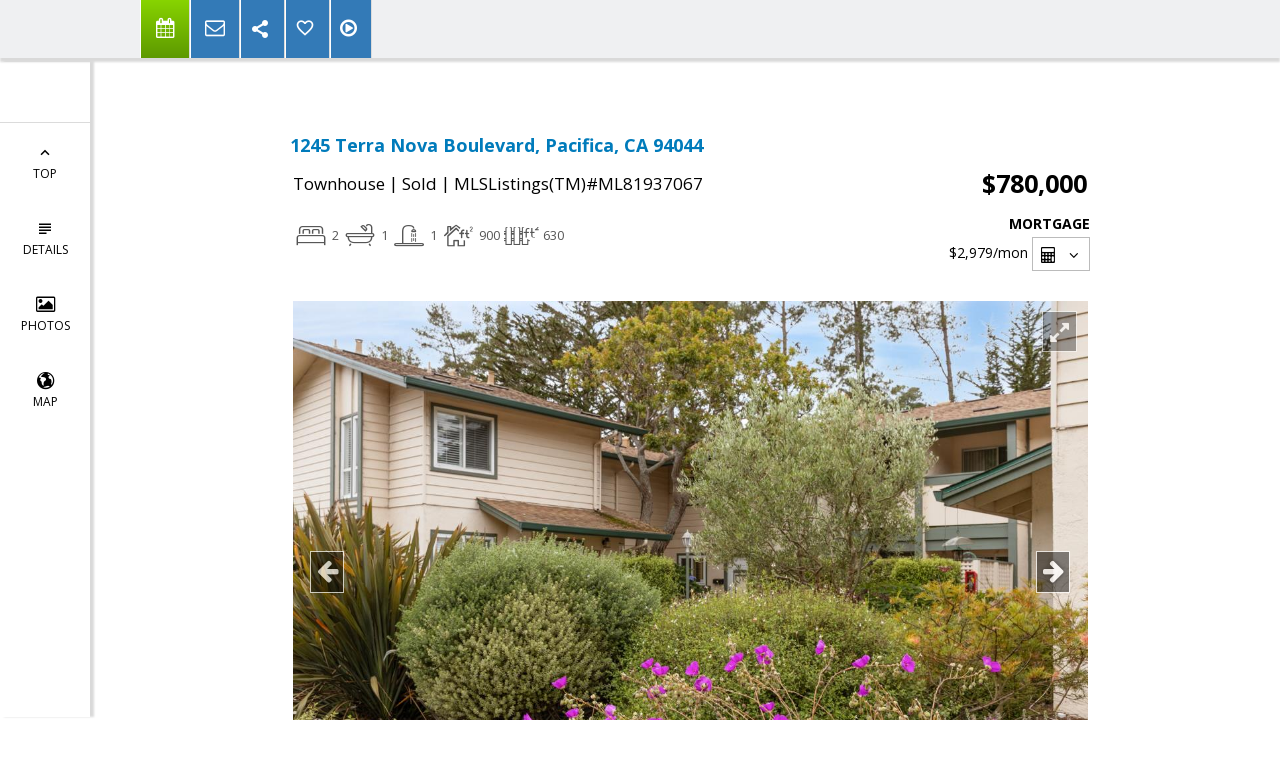

--- FILE ---
content_type: text/html; charset=utf-8
request_url: https://www.google.com/recaptcha/api2/anchor?ar=1&k=6LcGuSAUAAAAAMb457bWlGuEZ6IUGB1SNkLgHvC3&co=aHR0cHM6Ly9nZXRyaWNoYW5kYmVoYXBweS5jb206NDQz&hl=en&v=PoyoqOPhxBO7pBk68S4YbpHZ&size=normal&anchor-ms=20000&execute-ms=30000&cb=bnohjf3nw257
body_size: 49419
content:
<!DOCTYPE HTML><html dir="ltr" lang="en"><head><meta http-equiv="Content-Type" content="text/html; charset=UTF-8">
<meta http-equiv="X-UA-Compatible" content="IE=edge">
<title>reCAPTCHA</title>
<style type="text/css">
/* cyrillic-ext */
@font-face {
  font-family: 'Roboto';
  font-style: normal;
  font-weight: 400;
  font-stretch: 100%;
  src: url(//fonts.gstatic.com/s/roboto/v48/KFO7CnqEu92Fr1ME7kSn66aGLdTylUAMa3GUBHMdazTgWw.woff2) format('woff2');
  unicode-range: U+0460-052F, U+1C80-1C8A, U+20B4, U+2DE0-2DFF, U+A640-A69F, U+FE2E-FE2F;
}
/* cyrillic */
@font-face {
  font-family: 'Roboto';
  font-style: normal;
  font-weight: 400;
  font-stretch: 100%;
  src: url(//fonts.gstatic.com/s/roboto/v48/KFO7CnqEu92Fr1ME7kSn66aGLdTylUAMa3iUBHMdazTgWw.woff2) format('woff2');
  unicode-range: U+0301, U+0400-045F, U+0490-0491, U+04B0-04B1, U+2116;
}
/* greek-ext */
@font-face {
  font-family: 'Roboto';
  font-style: normal;
  font-weight: 400;
  font-stretch: 100%;
  src: url(//fonts.gstatic.com/s/roboto/v48/KFO7CnqEu92Fr1ME7kSn66aGLdTylUAMa3CUBHMdazTgWw.woff2) format('woff2');
  unicode-range: U+1F00-1FFF;
}
/* greek */
@font-face {
  font-family: 'Roboto';
  font-style: normal;
  font-weight: 400;
  font-stretch: 100%;
  src: url(//fonts.gstatic.com/s/roboto/v48/KFO7CnqEu92Fr1ME7kSn66aGLdTylUAMa3-UBHMdazTgWw.woff2) format('woff2');
  unicode-range: U+0370-0377, U+037A-037F, U+0384-038A, U+038C, U+038E-03A1, U+03A3-03FF;
}
/* math */
@font-face {
  font-family: 'Roboto';
  font-style: normal;
  font-weight: 400;
  font-stretch: 100%;
  src: url(//fonts.gstatic.com/s/roboto/v48/KFO7CnqEu92Fr1ME7kSn66aGLdTylUAMawCUBHMdazTgWw.woff2) format('woff2');
  unicode-range: U+0302-0303, U+0305, U+0307-0308, U+0310, U+0312, U+0315, U+031A, U+0326-0327, U+032C, U+032F-0330, U+0332-0333, U+0338, U+033A, U+0346, U+034D, U+0391-03A1, U+03A3-03A9, U+03B1-03C9, U+03D1, U+03D5-03D6, U+03F0-03F1, U+03F4-03F5, U+2016-2017, U+2034-2038, U+203C, U+2040, U+2043, U+2047, U+2050, U+2057, U+205F, U+2070-2071, U+2074-208E, U+2090-209C, U+20D0-20DC, U+20E1, U+20E5-20EF, U+2100-2112, U+2114-2115, U+2117-2121, U+2123-214F, U+2190, U+2192, U+2194-21AE, U+21B0-21E5, U+21F1-21F2, U+21F4-2211, U+2213-2214, U+2216-22FF, U+2308-230B, U+2310, U+2319, U+231C-2321, U+2336-237A, U+237C, U+2395, U+239B-23B7, U+23D0, U+23DC-23E1, U+2474-2475, U+25AF, U+25B3, U+25B7, U+25BD, U+25C1, U+25CA, U+25CC, U+25FB, U+266D-266F, U+27C0-27FF, U+2900-2AFF, U+2B0E-2B11, U+2B30-2B4C, U+2BFE, U+3030, U+FF5B, U+FF5D, U+1D400-1D7FF, U+1EE00-1EEFF;
}
/* symbols */
@font-face {
  font-family: 'Roboto';
  font-style: normal;
  font-weight: 400;
  font-stretch: 100%;
  src: url(//fonts.gstatic.com/s/roboto/v48/KFO7CnqEu92Fr1ME7kSn66aGLdTylUAMaxKUBHMdazTgWw.woff2) format('woff2');
  unicode-range: U+0001-000C, U+000E-001F, U+007F-009F, U+20DD-20E0, U+20E2-20E4, U+2150-218F, U+2190, U+2192, U+2194-2199, U+21AF, U+21E6-21F0, U+21F3, U+2218-2219, U+2299, U+22C4-22C6, U+2300-243F, U+2440-244A, U+2460-24FF, U+25A0-27BF, U+2800-28FF, U+2921-2922, U+2981, U+29BF, U+29EB, U+2B00-2BFF, U+4DC0-4DFF, U+FFF9-FFFB, U+10140-1018E, U+10190-1019C, U+101A0, U+101D0-101FD, U+102E0-102FB, U+10E60-10E7E, U+1D2C0-1D2D3, U+1D2E0-1D37F, U+1F000-1F0FF, U+1F100-1F1AD, U+1F1E6-1F1FF, U+1F30D-1F30F, U+1F315, U+1F31C, U+1F31E, U+1F320-1F32C, U+1F336, U+1F378, U+1F37D, U+1F382, U+1F393-1F39F, U+1F3A7-1F3A8, U+1F3AC-1F3AF, U+1F3C2, U+1F3C4-1F3C6, U+1F3CA-1F3CE, U+1F3D4-1F3E0, U+1F3ED, U+1F3F1-1F3F3, U+1F3F5-1F3F7, U+1F408, U+1F415, U+1F41F, U+1F426, U+1F43F, U+1F441-1F442, U+1F444, U+1F446-1F449, U+1F44C-1F44E, U+1F453, U+1F46A, U+1F47D, U+1F4A3, U+1F4B0, U+1F4B3, U+1F4B9, U+1F4BB, U+1F4BF, U+1F4C8-1F4CB, U+1F4D6, U+1F4DA, U+1F4DF, U+1F4E3-1F4E6, U+1F4EA-1F4ED, U+1F4F7, U+1F4F9-1F4FB, U+1F4FD-1F4FE, U+1F503, U+1F507-1F50B, U+1F50D, U+1F512-1F513, U+1F53E-1F54A, U+1F54F-1F5FA, U+1F610, U+1F650-1F67F, U+1F687, U+1F68D, U+1F691, U+1F694, U+1F698, U+1F6AD, U+1F6B2, U+1F6B9-1F6BA, U+1F6BC, U+1F6C6-1F6CF, U+1F6D3-1F6D7, U+1F6E0-1F6EA, U+1F6F0-1F6F3, U+1F6F7-1F6FC, U+1F700-1F7FF, U+1F800-1F80B, U+1F810-1F847, U+1F850-1F859, U+1F860-1F887, U+1F890-1F8AD, U+1F8B0-1F8BB, U+1F8C0-1F8C1, U+1F900-1F90B, U+1F93B, U+1F946, U+1F984, U+1F996, U+1F9E9, U+1FA00-1FA6F, U+1FA70-1FA7C, U+1FA80-1FA89, U+1FA8F-1FAC6, U+1FACE-1FADC, U+1FADF-1FAE9, U+1FAF0-1FAF8, U+1FB00-1FBFF;
}
/* vietnamese */
@font-face {
  font-family: 'Roboto';
  font-style: normal;
  font-weight: 400;
  font-stretch: 100%;
  src: url(//fonts.gstatic.com/s/roboto/v48/KFO7CnqEu92Fr1ME7kSn66aGLdTylUAMa3OUBHMdazTgWw.woff2) format('woff2');
  unicode-range: U+0102-0103, U+0110-0111, U+0128-0129, U+0168-0169, U+01A0-01A1, U+01AF-01B0, U+0300-0301, U+0303-0304, U+0308-0309, U+0323, U+0329, U+1EA0-1EF9, U+20AB;
}
/* latin-ext */
@font-face {
  font-family: 'Roboto';
  font-style: normal;
  font-weight: 400;
  font-stretch: 100%;
  src: url(//fonts.gstatic.com/s/roboto/v48/KFO7CnqEu92Fr1ME7kSn66aGLdTylUAMa3KUBHMdazTgWw.woff2) format('woff2');
  unicode-range: U+0100-02BA, U+02BD-02C5, U+02C7-02CC, U+02CE-02D7, U+02DD-02FF, U+0304, U+0308, U+0329, U+1D00-1DBF, U+1E00-1E9F, U+1EF2-1EFF, U+2020, U+20A0-20AB, U+20AD-20C0, U+2113, U+2C60-2C7F, U+A720-A7FF;
}
/* latin */
@font-face {
  font-family: 'Roboto';
  font-style: normal;
  font-weight: 400;
  font-stretch: 100%;
  src: url(//fonts.gstatic.com/s/roboto/v48/KFO7CnqEu92Fr1ME7kSn66aGLdTylUAMa3yUBHMdazQ.woff2) format('woff2');
  unicode-range: U+0000-00FF, U+0131, U+0152-0153, U+02BB-02BC, U+02C6, U+02DA, U+02DC, U+0304, U+0308, U+0329, U+2000-206F, U+20AC, U+2122, U+2191, U+2193, U+2212, U+2215, U+FEFF, U+FFFD;
}
/* cyrillic-ext */
@font-face {
  font-family: 'Roboto';
  font-style: normal;
  font-weight: 500;
  font-stretch: 100%;
  src: url(//fonts.gstatic.com/s/roboto/v48/KFO7CnqEu92Fr1ME7kSn66aGLdTylUAMa3GUBHMdazTgWw.woff2) format('woff2');
  unicode-range: U+0460-052F, U+1C80-1C8A, U+20B4, U+2DE0-2DFF, U+A640-A69F, U+FE2E-FE2F;
}
/* cyrillic */
@font-face {
  font-family: 'Roboto';
  font-style: normal;
  font-weight: 500;
  font-stretch: 100%;
  src: url(//fonts.gstatic.com/s/roboto/v48/KFO7CnqEu92Fr1ME7kSn66aGLdTylUAMa3iUBHMdazTgWw.woff2) format('woff2');
  unicode-range: U+0301, U+0400-045F, U+0490-0491, U+04B0-04B1, U+2116;
}
/* greek-ext */
@font-face {
  font-family: 'Roboto';
  font-style: normal;
  font-weight: 500;
  font-stretch: 100%;
  src: url(//fonts.gstatic.com/s/roboto/v48/KFO7CnqEu92Fr1ME7kSn66aGLdTylUAMa3CUBHMdazTgWw.woff2) format('woff2');
  unicode-range: U+1F00-1FFF;
}
/* greek */
@font-face {
  font-family: 'Roboto';
  font-style: normal;
  font-weight: 500;
  font-stretch: 100%;
  src: url(//fonts.gstatic.com/s/roboto/v48/KFO7CnqEu92Fr1ME7kSn66aGLdTylUAMa3-UBHMdazTgWw.woff2) format('woff2');
  unicode-range: U+0370-0377, U+037A-037F, U+0384-038A, U+038C, U+038E-03A1, U+03A3-03FF;
}
/* math */
@font-face {
  font-family: 'Roboto';
  font-style: normal;
  font-weight: 500;
  font-stretch: 100%;
  src: url(//fonts.gstatic.com/s/roboto/v48/KFO7CnqEu92Fr1ME7kSn66aGLdTylUAMawCUBHMdazTgWw.woff2) format('woff2');
  unicode-range: U+0302-0303, U+0305, U+0307-0308, U+0310, U+0312, U+0315, U+031A, U+0326-0327, U+032C, U+032F-0330, U+0332-0333, U+0338, U+033A, U+0346, U+034D, U+0391-03A1, U+03A3-03A9, U+03B1-03C9, U+03D1, U+03D5-03D6, U+03F0-03F1, U+03F4-03F5, U+2016-2017, U+2034-2038, U+203C, U+2040, U+2043, U+2047, U+2050, U+2057, U+205F, U+2070-2071, U+2074-208E, U+2090-209C, U+20D0-20DC, U+20E1, U+20E5-20EF, U+2100-2112, U+2114-2115, U+2117-2121, U+2123-214F, U+2190, U+2192, U+2194-21AE, U+21B0-21E5, U+21F1-21F2, U+21F4-2211, U+2213-2214, U+2216-22FF, U+2308-230B, U+2310, U+2319, U+231C-2321, U+2336-237A, U+237C, U+2395, U+239B-23B7, U+23D0, U+23DC-23E1, U+2474-2475, U+25AF, U+25B3, U+25B7, U+25BD, U+25C1, U+25CA, U+25CC, U+25FB, U+266D-266F, U+27C0-27FF, U+2900-2AFF, U+2B0E-2B11, U+2B30-2B4C, U+2BFE, U+3030, U+FF5B, U+FF5D, U+1D400-1D7FF, U+1EE00-1EEFF;
}
/* symbols */
@font-face {
  font-family: 'Roboto';
  font-style: normal;
  font-weight: 500;
  font-stretch: 100%;
  src: url(//fonts.gstatic.com/s/roboto/v48/KFO7CnqEu92Fr1ME7kSn66aGLdTylUAMaxKUBHMdazTgWw.woff2) format('woff2');
  unicode-range: U+0001-000C, U+000E-001F, U+007F-009F, U+20DD-20E0, U+20E2-20E4, U+2150-218F, U+2190, U+2192, U+2194-2199, U+21AF, U+21E6-21F0, U+21F3, U+2218-2219, U+2299, U+22C4-22C6, U+2300-243F, U+2440-244A, U+2460-24FF, U+25A0-27BF, U+2800-28FF, U+2921-2922, U+2981, U+29BF, U+29EB, U+2B00-2BFF, U+4DC0-4DFF, U+FFF9-FFFB, U+10140-1018E, U+10190-1019C, U+101A0, U+101D0-101FD, U+102E0-102FB, U+10E60-10E7E, U+1D2C0-1D2D3, U+1D2E0-1D37F, U+1F000-1F0FF, U+1F100-1F1AD, U+1F1E6-1F1FF, U+1F30D-1F30F, U+1F315, U+1F31C, U+1F31E, U+1F320-1F32C, U+1F336, U+1F378, U+1F37D, U+1F382, U+1F393-1F39F, U+1F3A7-1F3A8, U+1F3AC-1F3AF, U+1F3C2, U+1F3C4-1F3C6, U+1F3CA-1F3CE, U+1F3D4-1F3E0, U+1F3ED, U+1F3F1-1F3F3, U+1F3F5-1F3F7, U+1F408, U+1F415, U+1F41F, U+1F426, U+1F43F, U+1F441-1F442, U+1F444, U+1F446-1F449, U+1F44C-1F44E, U+1F453, U+1F46A, U+1F47D, U+1F4A3, U+1F4B0, U+1F4B3, U+1F4B9, U+1F4BB, U+1F4BF, U+1F4C8-1F4CB, U+1F4D6, U+1F4DA, U+1F4DF, U+1F4E3-1F4E6, U+1F4EA-1F4ED, U+1F4F7, U+1F4F9-1F4FB, U+1F4FD-1F4FE, U+1F503, U+1F507-1F50B, U+1F50D, U+1F512-1F513, U+1F53E-1F54A, U+1F54F-1F5FA, U+1F610, U+1F650-1F67F, U+1F687, U+1F68D, U+1F691, U+1F694, U+1F698, U+1F6AD, U+1F6B2, U+1F6B9-1F6BA, U+1F6BC, U+1F6C6-1F6CF, U+1F6D3-1F6D7, U+1F6E0-1F6EA, U+1F6F0-1F6F3, U+1F6F7-1F6FC, U+1F700-1F7FF, U+1F800-1F80B, U+1F810-1F847, U+1F850-1F859, U+1F860-1F887, U+1F890-1F8AD, U+1F8B0-1F8BB, U+1F8C0-1F8C1, U+1F900-1F90B, U+1F93B, U+1F946, U+1F984, U+1F996, U+1F9E9, U+1FA00-1FA6F, U+1FA70-1FA7C, U+1FA80-1FA89, U+1FA8F-1FAC6, U+1FACE-1FADC, U+1FADF-1FAE9, U+1FAF0-1FAF8, U+1FB00-1FBFF;
}
/* vietnamese */
@font-face {
  font-family: 'Roboto';
  font-style: normal;
  font-weight: 500;
  font-stretch: 100%;
  src: url(//fonts.gstatic.com/s/roboto/v48/KFO7CnqEu92Fr1ME7kSn66aGLdTylUAMa3OUBHMdazTgWw.woff2) format('woff2');
  unicode-range: U+0102-0103, U+0110-0111, U+0128-0129, U+0168-0169, U+01A0-01A1, U+01AF-01B0, U+0300-0301, U+0303-0304, U+0308-0309, U+0323, U+0329, U+1EA0-1EF9, U+20AB;
}
/* latin-ext */
@font-face {
  font-family: 'Roboto';
  font-style: normal;
  font-weight: 500;
  font-stretch: 100%;
  src: url(//fonts.gstatic.com/s/roboto/v48/KFO7CnqEu92Fr1ME7kSn66aGLdTylUAMa3KUBHMdazTgWw.woff2) format('woff2');
  unicode-range: U+0100-02BA, U+02BD-02C5, U+02C7-02CC, U+02CE-02D7, U+02DD-02FF, U+0304, U+0308, U+0329, U+1D00-1DBF, U+1E00-1E9F, U+1EF2-1EFF, U+2020, U+20A0-20AB, U+20AD-20C0, U+2113, U+2C60-2C7F, U+A720-A7FF;
}
/* latin */
@font-face {
  font-family: 'Roboto';
  font-style: normal;
  font-weight: 500;
  font-stretch: 100%;
  src: url(//fonts.gstatic.com/s/roboto/v48/KFO7CnqEu92Fr1ME7kSn66aGLdTylUAMa3yUBHMdazQ.woff2) format('woff2');
  unicode-range: U+0000-00FF, U+0131, U+0152-0153, U+02BB-02BC, U+02C6, U+02DA, U+02DC, U+0304, U+0308, U+0329, U+2000-206F, U+20AC, U+2122, U+2191, U+2193, U+2212, U+2215, U+FEFF, U+FFFD;
}
/* cyrillic-ext */
@font-face {
  font-family: 'Roboto';
  font-style: normal;
  font-weight: 900;
  font-stretch: 100%;
  src: url(//fonts.gstatic.com/s/roboto/v48/KFO7CnqEu92Fr1ME7kSn66aGLdTylUAMa3GUBHMdazTgWw.woff2) format('woff2');
  unicode-range: U+0460-052F, U+1C80-1C8A, U+20B4, U+2DE0-2DFF, U+A640-A69F, U+FE2E-FE2F;
}
/* cyrillic */
@font-face {
  font-family: 'Roboto';
  font-style: normal;
  font-weight: 900;
  font-stretch: 100%;
  src: url(//fonts.gstatic.com/s/roboto/v48/KFO7CnqEu92Fr1ME7kSn66aGLdTylUAMa3iUBHMdazTgWw.woff2) format('woff2');
  unicode-range: U+0301, U+0400-045F, U+0490-0491, U+04B0-04B1, U+2116;
}
/* greek-ext */
@font-face {
  font-family: 'Roboto';
  font-style: normal;
  font-weight: 900;
  font-stretch: 100%;
  src: url(//fonts.gstatic.com/s/roboto/v48/KFO7CnqEu92Fr1ME7kSn66aGLdTylUAMa3CUBHMdazTgWw.woff2) format('woff2');
  unicode-range: U+1F00-1FFF;
}
/* greek */
@font-face {
  font-family: 'Roboto';
  font-style: normal;
  font-weight: 900;
  font-stretch: 100%;
  src: url(//fonts.gstatic.com/s/roboto/v48/KFO7CnqEu92Fr1ME7kSn66aGLdTylUAMa3-UBHMdazTgWw.woff2) format('woff2');
  unicode-range: U+0370-0377, U+037A-037F, U+0384-038A, U+038C, U+038E-03A1, U+03A3-03FF;
}
/* math */
@font-face {
  font-family: 'Roboto';
  font-style: normal;
  font-weight: 900;
  font-stretch: 100%;
  src: url(//fonts.gstatic.com/s/roboto/v48/KFO7CnqEu92Fr1ME7kSn66aGLdTylUAMawCUBHMdazTgWw.woff2) format('woff2');
  unicode-range: U+0302-0303, U+0305, U+0307-0308, U+0310, U+0312, U+0315, U+031A, U+0326-0327, U+032C, U+032F-0330, U+0332-0333, U+0338, U+033A, U+0346, U+034D, U+0391-03A1, U+03A3-03A9, U+03B1-03C9, U+03D1, U+03D5-03D6, U+03F0-03F1, U+03F4-03F5, U+2016-2017, U+2034-2038, U+203C, U+2040, U+2043, U+2047, U+2050, U+2057, U+205F, U+2070-2071, U+2074-208E, U+2090-209C, U+20D0-20DC, U+20E1, U+20E5-20EF, U+2100-2112, U+2114-2115, U+2117-2121, U+2123-214F, U+2190, U+2192, U+2194-21AE, U+21B0-21E5, U+21F1-21F2, U+21F4-2211, U+2213-2214, U+2216-22FF, U+2308-230B, U+2310, U+2319, U+231C-2321, U+2336-237A, U+237C, U+2395, U+239B-23B7, U+23D0, U+23DC-23E1, U+2474-2475, U+25AF, U+25B3, U+25B7, U+25BD, U+25C1, U+25CA, U+25CC, U+25FB, U+266D-266F, U+27C0-27FF, U+2900-2AFF, U+2B0E-2B11, U+2B30-2B4C, U+2BFE, U+3030, U+FF5B, U+FF5D, U+1D400-1D7FF, U+1EE00-1EEFF;
}
/* symbols */
@font-face {
  font-family: 'Roboto';
  font-style: normal;
  font-weight: 900;
  font-stretch: 100%;
  src: url(//fonts.gstatic.com/s/roboto/v48/KFO7CnqEu92Fr1ME7kSn66aGLdTylUAMaxKUBHMdazTgWw.woff2) format('woff2');
  unicode-range: U+0001-000C, U+000E-001F, U+007F-009F, U+20DD-20E0, U+20E2-20E4, U+2150-218F, U+2190, U+2192, U+2194-2199, U+21AF, U+21E6-21F0, U+21F3, U+2218-2219, U+2299, U+22C4-22C6, U+2300-243F, U+2440-244A, U+2460-24FF, U+25A0-27BF, U+2800-28FF, U+2921-2922, U+2981, U+29BF, U+29EB, U+2B00-2BFF, U+4DC0-4DFF, U+FFF9-FFFB, U+10140-1018E, U+10190-1019C, U+101A0, U+101D0-101FD, U+102E0-102FB, U+10E60-10E7E, U+1D2C0-1D2D3, U+1D2E0-1D37F, U+1F000-1F0FF, U+1F100-1F1AD, U+1F1E6-1F1FF, U+1F30D-1F30F, U+1F315, U+1F31C, U+1F31E, U+1F320-1F32C, U+1F336, U+1F378, U+1F37D, U+1F382, U+1F393-1F39F, U+1F3A7-1F3A8, U+1F3AC-1F3AF, U+1F3C2, U+1F3C4-1F3C6, U+1F3CA-1F3CE, U+1F3D4-1F3E0, U+1F3ED, U+1F3F1-1F3F3, U+1F3F5-1F3F7, U+1F408, U+1F415, U+1F41F, U+1F426, U+1F43F, U+1F441-1F442, U+1F444, U+1F446-1F449, U+1F44C-1F44E, U+1F453, U+1F46A, U+1F47D, U+1F4A3, U+1F4B0, U+1F4B3, U+1F4B9, U+1F4BB, U+1F4BF, U+1F4C8-1F4CB, U+1F4D6, U+1F4DA, U+1F4DF, U+1F4E3-1F4E6, U+1F4EA-1F4ED, U+1F4F7, U+1F4F9-1F4FB, U+1F4FD-1F4FE, U+1F503, U+1F507-1F50B, U+1F50D, U+1F512-1F513, U+1F53E-1F54A, U+1F54F-1F5FA, U+1F610, U+1F650-1F67F, U+1F687, U+1F68D, U+1F691, U+1F694, U+1F698, U+1F6AD, U+1F6B2, U+1F6B9-1F6BA, U+1F6BC, U+1F6C6-1F6CF, U+1F6D3-1F6D7, U+1F6E0-1F6EA, U+1F6F0-1F6F3, U+1F6F7-1F6FC, U+1F700-1F7FF, U+1F800-1F80B, U+1F810-1F847, U+1F850-1F859, U+1F860-1F887, U+1F890-1F8AD, U+1F8B0-1F8BB, U+1F8C0-1F8C1, U+1F900-1F90B, U+1F93B, U+1F946, U+1F984, U+1F996, U+1F9E9, U+1FA00-1FA6F, U+1FA70-1FA7C, U+1FA80-1FA89, U+1FA8F-1FAC6, U+1FACE-1FADC, U+1FADF-1FAE9, U+1FAF0-1FAF8, U+1FB00-1FBFF;
}
/* vietnamese */
@font-face {
  font-family: 'Roboto';
  font-style: normal;
  font-weight: 900;
  font-stretch: 100%;
  src: url(//fonts.gstatic.com/s/roboto/v48/KFO7CnqEu92Fr1ME7kSn66aGLdTylUAMa3OUBHMdazTgWw.woff2) format('woff2');
  unicode-range: U+0102-0103, U+0110-0111, U+0128-0129, U+0168-0169, U+01A0-01A1, U+01AF-01B0, U+0300-0301, U+0303-0304, U+0308-0309, U+0323, U+0329, U+1EA0-1EF9, U+20AB;
}
/* latin-ext */
@font-face {
  font-family: 'Roboto';
  font-style: normal;
  font-weight: 900;
  font-stretch: 100%;
  src: url(//fonts.gstatic.com/s/roboto/v48/KFO7CnqEu92Fr1ME7kSn66aGLdTylUAMa3KUBHMdazTgWw.woff2) format('woff2');
  unicode-range: U+0100-02BA, U+02BD-02C5, U+02C7-02CC, U+02CE-02D7, U+02DD-02FF, U+0304, U+0308, U+0329, U+1D00-1DBF, U+1E00-1E9F, U+1EF2-1EFF, U+2020, U+20A0-20AB, U+20AD-20C0, U+2113, U+2C60-2C7F, U+A720-A7FF;
}
/* latin */
@font-face {
  font-family: 'Roboto';
  font-style: normal;
  font-weight: 900;
  font-stretch: 100%;
  src: url(//fonts.gstatic.com/s/roboto/v48/KFO7CnqEu92Fr1ME7kSn66aGLdTylUAMa3yUBHMdazQ.woff2) format('woff2');
  unicode-range: U+0000-00FF, U+0131, U+0152-0153, U+02BB-02BC, U+02C6, U+02DA, U+02DC, U+0304, U+0308, U+0329, U+2000-206F, U+20AC, U+2122, U+2191, U+2193, U+2212, U+2215, U+FEFF, U+FFFD;
}

</style>
<link rel="stylesheet" type="text/css" href="https://www.gstatic.com/recaptcha/releases/PoyoqOPhxBO7pBk68S4YbpHZ/styles__ltr.css">
<script nonce="CIJf54kkteSVokR6hkh4Uw" type="text/javascript">window['__recaptcha_api'] = 'https://www.google.com/recaptcha/api2/';</script>
<script type="text/javascript" src="https://www.gstatic.com/recaptcha/releases/PoyoqOPhxBO7pBk68S4YbpHZ/recaptcha__en.js" nonce="CIJf54kkteSVokR6hkh4Uw">
      
    </script></head>
<body><div id="rc-anchor-alert" class="rc-anchor-alert"></div>
<input type="hidden" id="recaptcha-token" value="[base64]">
<script type="text/javascript" nonce="CIJf54kkteSVokR6hkh4Uw">
      recaptcha.anchor.Main.init("[\x22ainput\x22,[\x22bgdata\x22,\x22\x22,\[base64]/[base64]/[base64]/[base64]/[base64]/[base64]/KGcoTywyNTMsTy5PKSxVRyhPLEMpKTpnKE8sMjUzLEMpLE8pKSxsKSksTykpfSxieT1mdW5jdGlvbihDLE8sdSxsKXtmb3IobD0odT1SKEMpLDApO08+MDtPLS0pbD1sPDw4fFooQyk7ZyhDLHUsbCl9LFVHPWZ1bmN0aW9uKEMsTyl7Qy5pLmxlbmd0aD4xMDQ/[base64]/[base64]/[base64]/[base64]/[base64]/[base64]/[base64]\\u003d\x22,\[base64]\\u003d\x22,\[base64]/[base64]/ChFUuwoPDk8Onw5rDlxjDtyV1OBVyRsKRwrspHsOfw619woxNOcK5wrvDlsO/w7Mlw5HCkQt1FhvCjcOMw5xRWMKxw6TDlMKBw5jChho9wpx4Sg01XHo/w7pqwplmw5RGNsKUEcO4w6zDk1ZZKcOzw4XDi8O3HE9Jw43ChUDDskXDlA/Cp8KfQwhdNcO1SsOzw4h+w7zCmXjCusOmw6rCnMOzw5MQc09+b8OHUAnCjcOrCBw5w7UWwr/DtcOXw53Cg8OHwpHCtB1lw6HCsMK9woxSwpvDkhh4wrXDpsK1w4B1wr8OAcKvDcOWw6HDg2pkTSZpwo7DksKBwonCrF3Dh33DpyTCh2vCmxjDpX0YwrYxciHCpcK/w5LClMKuwqFYAT3CoMKaw4/DtXh7OsKCw6TClSBQwplMGVwdwro6KFLDrmM9w5YMMlxfwoPChVQ5wpxbHcKRZQTDrU7Cj8ONw7HDrsKra8K9wpgUwqHCs8Kqwo1mJcOPwr7CmMKZJ8KgZRPDoMOIHw/Dulh/P8KywqPChcOMQsK1dcKSwrTCqV/DrzTDuATCqQrCjcOHPDkOw5Viw4nDmMKiK0LDjmHCnS8uw7nCusKjGMKHwpMRw61jwoLCpcOoScOgLVLCjMKUw5vDiR/CqVXDt8Kyw51SAMOcRXYfVMK6OsKqEMK7FFg+EsK8wo40HEPCoMKZTcOaw6sbwr8yU2tzw7tvworDm8KNYcKVwpAmw6HDo8Kpwq3DuVgqVMKEwrfDsXfDrcOZw5cpwpVtwprCscO/[base64]/CpW/CicOCDMKCCSvDnl/DtR7ChcOKE1bDtCQkwohSL30KA8Ocw489KMKMw4TClDbCpnLDtcKEw5DDmwxZw4nDvzJSH8OkwpjCuBnCuCVcw6DCtwcowonCp8KuW8OJRMOyw4nCp095QS/DglZXwoxfSTXCqSZBwobCoMKaTl0pwqhPwrxTwqQXw5gGHsOMAsOgwoVWwoggZ0zDulMuOcOTwrPCqAZWw4MEwpfDpMOINcKTJ8OcPG4jwrYDwqrCosOCcMKDFC9SecOXAwLDsnvDgVfDnsKYRsOiw68EEsOzw5fCiWgQwq/CmMO+LMKowqrDqxTDvGhvwpYRw6oXwoVJwpwyw5EpQMKeWcKDw6rDvMOCOMOwfSDDsD8DasK8woTDmMOHw5JUVcOeHcOKwoLDt8ODTG54w7bDiWHDp8OpFMOewr3Dtj/[base64]/Cj8Kuw6wEw5gXwr4nwpA4T1bDmsOQOsKfM8OMBMK1HMKawp05woh+WyIfYXcuw7zDo17Dgnh3w7vCrMO6SgwGfy7DncKTAS1eLcKbAAfCssOHOx8IwqRDwrfCgMOiYm7CmHbDrcKywqzCjsKBZQzDhXvDtGDChMOfKUXCkDU/[base64]/DnMK7cFwbOHbCsD4uw74RXl0Gwqp3wpgQVmLDpsOQwpjCkVsCZcKlKMKTcMODbRweL8KlGMKewp4Jw6TClxFhGjvDjjIQOMKuCllHDSUKO208KxrCnUnDoFfDuC8vwoMgw4teRMKsI3Q9BsKgw57Cs8O/w6nCkWtww5k7TMKdaMOqdn/CvFRBw45YBXzDli3CucOMw5DCrXhQRRPDszhnfsO7wo11GhFdej1lWWVkEHnCk2XCoMKUJAvDiQLDhxLChRDDmDrDpwLCjR/DscOLW8K6N0bDkMOEa3YhNTJnVwvCsGI3ZC1bRcKTw7/DmcOjXsOAWsO2OMKoQxYCImlVw7TDhMO1Mnw5w4vDuVrDvcOQw5XDph3CjR0Bwo93wp4jdMOywqLDhysMwoLDpjnCh8KQOcOGw4wNLsK2bBBrKcKgw4Rgw6jDjB3Dp8KSw4bDk8K7w7dBw6HCgAvDlcKyLsO2w4LDksO0w4fCn3HCjQBUY3LDqjMOw4pLw4/CpR/CjcKdw5jDp2YkH8KewonDkMKyLsORwp81w63DtsO1w4jDgsOxwpPDkMOtaUY1bRQ5w51XK8OqMMKYeyB8UmJaw6bDocKJw6dEwpLDuC0nwoQFwr/[base64]/woVLd0gew6gBwpnDt8O4AMKGw6zCmjvClU15WALDj8K+BGhBw6/CkBHCtMKjwqIuYDfDv8OSPDnCscOiE0IfdcKRU8Otw7NCQX3Ct8O0w7jDhADClsOZWMKBUsKZdsOZbAl7VcK6woDCr0Uywr4WHmbDqDjDq3TChMOxECwyw6/Dl8KGwp7CkMO5w78Swq8xw4snw4N1wrw2wp7DjsKHw4FFwp59S0zCicKOwp1HwqNLw5FGOcOIM8KCw6jDkMOtw5c4MHXCs8Oxw4PChWnDjsKWw67CocOhwqIKXsOgS8KGbcOYDMKXwqQjdsO/[base64]/CvsKnw4hFS8KGwqtIDSwbZyvDjsOVwolWwq4yHsKgwrc5J3YHL0PDpgZSw5DCncKbw63Cn0x3w4UUbj3CvMKHL3l1wq7CosKadHxPLXrCr8OGw4J2w5rDt8K3EVYawoFfc8OtTsKaRwrDtiI0w4xewrLDgcKOPMOOezI+w5XClktAw7/DgsO6wrLCrE0xZgHCpMOyw5BGKEhJe8KtNh1Lw6Qqwps7f1jDu8OxLcOTwqV/w4kewr1/w718wo8Pw4vCglbCtEc/BMOQKTIaTcOwI8OEJS/Ck2lTC21YMD07EcOvwpBqw45YwoTDncO9J8KAJcOyw5/CgMOEckzDgcKBw6LDr14kwps3wrvCu8KmAsKTDsOYOS1cwrRId8OtEH03woHDqjrDmnJ+w7BCATDDisK1EEdLDBXDscOiwrkDIMKQw7TCiMOIw4rDvB4CBXDCksKmwozDpl48woXCvcOCwrISwo/DqsKSwpPCq8KLaz5qwrLCg33DnWM9wrjCrcOIw5VsAsOEwpQOL8KcwoU6HMK9wqbCtcKUfsOJIcKNw4rDnnfDrcKQwqkhOMOdacK5UsOlwq/CgcOAF8O0azHDozR8wqBkw7zDqsOVYcO7AsOFB8OQHVsbQSvClQnCmMKXKSFDw7UFw5jDjUc5FFHDrQNXWsOZCcOTw4vDqMOpwrnCpFvDkFvCiWErwoPDtTDCvsK2w57CgAnDrMOmwp9iw7osw5AiwrZpFR/CognDmE88w4XCnQVcBMOxwqA+wpU7NcK7w6PCtMOiecKvwqrDmlfCkGrCnDLChcKkOzh9wpdxVyEYwq7DilwnND3ChsK9KcKBFk/DnMO+FMOoTsOnEHnDngXDv8OfTQV1ecOyT8K3wo/DnVnDp1MDwrzDp8OZXcObwo7Ch2fDl8KQw6PDtsKZfcOrw7TDpUdNw6o9BcKVw6XDv119ZXDDpgVsw7DCmMKFb8Ojw5PDkcK+PsKgwqptfsKyZsO+McOoDHw6w4p+w65Ww5cPwrfDkjdVwpRLEkLDgGpgwpnDvMOgBBk7SldMcWbDpMO/wqnDvB57wq04TEhrICMgwo09CFQgYR4NCg7DlyhLwrPCtAvCncKRwo7Dv3BZMRU+wqXDrkDCjsKvw4Now7pyw5vDkMK7wpwmdA3CmMK3wqkcwpt1wqzCvMKWw5vCmmBIaGJBw7NDDk0/QnHDlcKbwp1NYzVmfHUhwo/[base64]/CpGx+w7Q6U3vDn3bCl8KPwpfDoHIjIB3DvMO+wqwIw6fCuMORw77DiXnCki1pP34uHcOmwoJUfsKFw7PCuMKZIMKDI8KnwrABwqLDi0bCh8KCWlFmIibDvMKrCcOswo3Dk8KvNwfCjTXCol9Ww4/CoMOKw7AxwoDCknjDjVzDkFFHU3I9M8KNdsO5Z8Ovw504wpEGbCDDrmgow4FaJX/[base64]/Cq8KHwpxMwoRHw7IjOsOHMsO3wq3DqBPCpgUOw7BdHmLDpMK6wrRDaWZsLcKUwqYFecOBbmpgw7lAwr58CxDCqcOPw5vClMOZNx5CwqDDjsKFwrDDpg3DiXLDonHCvsKTw6taw6MYw7zDvhLDngsAwrV0dy7Di8OqEB/DvcKwMRzCrcO5S8KRUx7DnsKNw6bDh3UFMsOmw6rCjAcrw7tdwrvCiiUnw4UUaj14ecKjwp0Aw5Yyw7ZoC2d2wrw7wqRqF0N2NcK3w4/DpGMdw7dQTEs3VljCv8K0wrZoOMO4F8O4csOvA8KRw7LDlB4OworCvcKRDMOAw6R3NcKgWSBBU28Xwrw3w6FCOcK4GhzDg18NCMO6w6zDkcOWw418CQzDvsKsb3JcdMKVwpjDtMKBw7zDrMO+wrfDlMOZw6LCu1BiUsK1wosXRCMtw4TDtRrDv8O/w67DssO5ZsOTwrjClMKfwqHCkgxKwqMzbcOzwpp9w6htw5rDrcOuF0vCk3bDhyRNwpIoEMOBwrfDqcK+e8O9w5nCu8K2w4tiLgHDpcK6wrDClsOdZljDpUUpwojDuHMtw5XClHfCiHJxRXdMdMO7OGhEW33DomHCqcOOwq7ClsOAUU/CkUfCnxAySgfCjMOWw7xtw5JdwqtWwq12TDTCoVDDq8O1UcO9OMKXQB44wrHCiyosw7nCqynDvcOlVcK7Ri3DisKCwrvDusKKwolSwpDCkcKRwo/DrWI8wpN2FynDlsKTw4TDqMKVegkHZjodwqx5b8KMwpVxJsOTwrTDtsORwrzDnsOxw5BJw77DiMOtw6pywr5Rwo3CjRULdcK+f21mwrzDhsOqwqpdw4h1w6PDpzIscsK8UsO2LkQsI050YFUaQS3ChS/Duy7CvcOUw6Qkw4DDscKiRkIxLhZZwpouOsOvw7PCt8OjwrAsIMOWw7oJJcOvw5k6ZcOOZmrCh8KzYDDCqMKrbkwjG8OvwqNsfhtrclnCgcOAHWxRKmHDgmkswoDCiQNpw7DCgxDCnXttw53Cp8OrSADCl8O2NsKHw65vOcOFwrh/w5FKwp3Ch8ORwo0oZy/DucOAEysEwonCsypTNcOQCTzDgkslQ0zDu8KmZFTCssOjw49fwrDCg8KjCcOgXz/CgsKTAHZZZVU9d8ObYHo4w5AuJ8OKwqPCgnBxcjHCuyfDvQ8iUsO3wr8JURckaxrDlsKxw6I1d8KcYcO2OBJWw5ELwrvCnQPDvcKBw5XDtsOEw77CgSxCwq/[base64]/CjilUOsK1NVjDssOgeyUnHcOIezMQw7fDuHpSw4EyLinDpsOuwpbDpMOPw4TDvsOkVMO1w5DCsMKeZsKJw6bDp8K+wrjDh2A6AcKawqbDocODw6YYMTFadsORw5zCiUZtw7oiw7XDpk0kw7/DnWnDhcKtw6nClcKcwofCl8K/IMOWP8KfA8OEw55zw4pmw44lw5vCr8Oxw7FyQ8KQS0XClwTCtEbDvMOCwr3Dum/CrsKrLjNBeSTCuxzDjMOuW8KQalXCgMKVAlwlZMOQXUXDtcK/GMOjw4d5PXwDw7PDg8KVwp3DhVgAwqLDh8OIEMKzHMK5Aj3DtzBZYnvCnU7CgD3DshU4wohjBMOLw716AcONbMKyJsOhwoBJKhXDhcKew4B6EcOzwqRAwr/[base64]/wqhzwq3DqEEOworCvHd5woXDqMKANxAiPcKhw7NlK3jDhWzDscObwpQWwpHDp3nDr8KSw54QYBgIwoAcw5fChMKzf8KbwovDs8Ohw6o5w5zCm8O/[base64]/[base64]/[base64]/Si1Bw73DimzDj8O5w6JMwpvDt8KxJG9ePcKcwrrDuMK5JsO+w5x/w6APw7xfEcOKw6PCg8KVw6TCp8Ogw6MMFMOtLUjCgCwuwp04w7tGL8KOJCpVEAzDtsK5SQFZPHp7wrIlwrPCpn3CulNuw6gcPsOSSMOEwpNQUcO2S2VdwqfCs8K2esOZworDqid4GsKOw7DCqsKtUDLCvMKoA8O7w4jDkMOrBMOKCsKBwp/DiV1cw78ewqzCvXllb8OCURJEwq/CrwPCnsKUJsKKYcK8wozCp8OkEcO1wq7DgsOxw5NGe0kNwpjClMKtw49NY8OYbsK6wpdcSsKIwr9IwrrCiMOvecOYw4nDr8K5UUjDuxnDpcKiw43Cn8KIaX5QOsOYWMOOwrQGwrw+T2kkDCpewpnCpXbCvcKIUQ/ClFXCv2scFXjCvgQHGsKATMKfHifCkVnDocKqwotwwqABJgHCpcO3w6QjGCvCvibCq28mYMKswofDpUscw7LCh8OUZ0Zow4LDr8KmRwvDv3Ulw4sDRsKmV8K1w7TDtGXDtcKiwojCrcKSwrxSVMKTwojDqQtrw4/DkcOFIQzCkTRoGC7ConbDj8Ouw41uMRTDgEDDtsOjwqpGwpjDuEDCkDsPwojDuX3CocOuQkU+BzbChjnDtMKlwr/DtsKKMH3CtyvCmcO+V8Oew6/CpDJ0w4grFMKARSNSX8K9w448wrXCkmpEe8KjODhuw4PDiMKOwo3DmsKqwrnCn8Ozw5EsCsOhwqhVwqPDtcKSMnlSw5jDjMK1w7zDucKzSMKOw5QBKVVVw7o+woxrCmlTw5kiP8KtwqQxChzDlhJ8T0jCmsKGw4/[base64]/ChsOaQBDDtGDDkMOiwrZBaSPCqMOrw7HCmcK7JsORw50hSyPCqkdvUhPCg8OTTD7CpAPCjyFCwrUuambCigkywoHDpVQ3wqLCmsKmw6nDlTjCg8KUw41KworDpMOKw485w5VxwpDDmg/CgsOHOFAjVMKTMTwRG8OYwr3CvsOaw5/CqMKow4DDgMKPDn/Dn8Orw5fDoMKhMxJww71CM1VuEcKfb8OiGMK1w64Lw6NPRiAew5zCmgx1wro+w47CkRAEwrDCvcOqwrjDuQFJaQBKfDzCt8OLDRw+wpV8S8OqwpxHTcKWdcKZw63DoRfDuMOBw73DsQJywqHDngTCnsKIf8Kow5nCrzBmw5o8PcO4w41WIRPCu21tNsOQwp/CrcKMwo/[base64]/CocORw4orw4hbEMOzwrXDvz3DqFpTw7dIwpoSwqPCqU8iE2Q3wpkfw4zCgcKcTW4DasOew6EjBVZ1woRTw74iJnk5w53CpH/CrW4uSMKZaBfCssKkK1BkNmDCssOEw7nCiAkEDcOrw5nCrzNyKEvDqSLCk2xhwrNCL8K3w7vCrsK5IgEnw6LCo3fCjjB2wrsiw5rCqEwSegUyw6DCgsKRNsKuV2XCl3/[base64]/TMK7ODzDq17CtsKQw7Ulf8KgQ0E9S8KHw4bCnyDDn8K8BMKew4vCrcKYwpkFRSjChm7DlAw6wrFwwp7DgMO5w6PCkcO0w7DDlwBsaMKzfRsmShnDv1h9wrPDg3nCllLCrcO8wqJCw4cmAsOFSsKAe8O/w4RNW03DicKuw6YIdcOcZ0PCv8OpwoHCo8OzcQzDpQkASsO4wrrCswHCiUrCqAPCssKdGcOow7pSBsOkKz4SL8KUw4XCs8K/w4VuUSPCh8Okw53Cvz3DlzfDowQJJcORY8OgwqLCgMOYwqbDmiXDm8K3ZcKGU03DhcKFw5ZnQVLChxjCssKrbhVaw6t/w4NNw6Zgw6zCscO0RcOlw4PDv8OzWTwpwrtgw5E7d8OIKXpkwpx0wobCocODQDwFN8O3wpjDtMOlw7HCoU0/AsOGVsKHZSIhT1jChlhGw7DDpcOuw6XCicKcw47Ch8K/wrg3wrXDmhU2w78fFBlpXMKiw4rDnCHChxnDsA5hw7LDksOgDEXCuxJlbQnCi0/Cv1ZewqVzw6jDr8Kgw6/Dlw7DscKuw7PCjMOww7VQHcO6H8O2TjNvLl0EXcOmwpF/woVewqkNw6Vuw4pow68Tw5/Du8OwJX5rwrFsbQbDm8KFO8Ocw67CrcKaN8OlCQXDuD/CkcKUZFnClsOlwrXDqsOIW8KOKcO8NMOcEgHCrsOGFxoPwqoENcOWw5tfwo/[base64]/w7DCtE7DlQYuwqrCoMKCw6wFwprDrW0fwr7CkC1mOMOhOcOVw6JGw4xFw5LCmsOvGFx8w7Fsw73CpT3DnVTDqmrDgmIow49vb8Kdf0zDgRssRnIWGsKBwp/CnTNaw4LDpcOHw6/Di1UHFlg3wrzDq3vDhR8LAQVdYsKIwoYGVsOyw6rCihU5a8OIwr3ChcO/ZsOBI8KUwp1uOcOEOzoMFsOyw5fCj8Kmwr9Fw7xMZGDCtnvDhMKew7fCt8OmHB5+XVIrFmPDr2LCoAjDuiF0wovCimfCl2zCvMKTw4RYwroRKSVlAsOUw6/Do0wSwpHCjHROwrjCm3wdw5YYw7Asw78Iwq3CjMO5DMOcw4NUS3hCw43Don7Cv8K3f3VBwq7CnxUgLsObBjoZQTgaAMKIw6LCv8KRX8Kkw4bDiwPDnF/[base64]/w6dXPMK0UX1NOBhEw7Z5w6DDhw4kUsODFcOOc8Ofw4vDp8OOQCrCl8KqbMK5HMOowrgSw6Itwp/Ct8Ojw7p8woHDmMKYwqoOwpjDsW/ClT8OwrcfwqN5w5LDrgRUHMKVw53CsMOOeE0RYsKWw6g9w7jCqGAewrLDmMOGwoDCtsKNwoHCq8KFHsKKwrJlwqd+wrgaw6LDvWoIwojDvh3DvGzCox51YcKBwqNDw45QLcKZw5PCpcK+czLCihkCSQPCvMOdOMKZwrLDtxDDlCIUJsO8w648w68JFC48wo/DpMKyX8KDScOqwrsqwpLCo3nCkcKCeXLCpF/CssKkwqYyYiHCgH5Owqknw5MdDELDhMOIw7pABlbClsO8RiDDux8OwpjCsy3Dtm/[base64]/DqFXDtMKLw7vCn8OHwqfCn8ORwr8ee8KFcEXClVTDncKJw4JzRsKqI0LDty/DhMKOwpvCicK9cWTCucOLJH7Cu15RAMOuwpzDosKMwooVOE5MXE3CsMKyw60yRcOhN1/[base64]/Ek/DtjNFNgBQwrjCuysQwoV9RXrCo8K9wrPDvQjCpi3DuzUZw6DDtcOEw79kw6k5RhXCjsO4w7jDjcOhGsO2IsOkw51Uw7QpLiHCiMKXw47Cu3UJInDCrMOCDsKzw6JKw7zCvFZpT8O2GsK/OUvCsUwEGnLDpVPDp8OEwpUbcsKFWcKmw4drGMKMBMOaw6LCtnLCosOzw7EwacOrUBURJcOpw7zCvsOgw4nChnhXw79Awq7CuH1EFBZjw6/CuhPDgF0xOiVAFgtgw6TDvStnEyIJcMKCw6YHwr/CrsKQTcK9wppOAsOuCMKOLgFAw7zDng7DksKPwobCmlHDimfDsCw/[base64]/[base64]/w5V/w77DmsONTXgWYcK5wonDisODw7BPAWZuwo9ZHx7DoBLCucOzwo3CjcOwXcKbFVDDv1ccw4ktw6Jhwq3CtRbDkMO4WRDDr3jDisKdwp/CuQPDiFXDtcO9wqluaxXDr1xvwq1Awq0nw4BCEMKOPwdWwqLChMKgw4HDrhLCnCLCrX7CrmHCvUYlWcOGIG9NI8Knwr7Dl3AjwqnCuVXDoMKnDsOmJ0fDjsOrw6nCgyLClAN/[base64]/CgsObR2/CtjNkOHBEwrcowq8QwrXCrcKcwofCh8KWwrMhSBfDo2cUwrLCo8KffWRbw5t0wqBuwqfCuMOVw7HCqMOGPjJZwrhsw7lsd1HCgsO+w4V2wr85wo0+NjLDocOpHSU2VQLClMKcT8OgwpDDicKGe8K4w616M8KCwoVPwo7ChcKTflttwps1w7dYwrc1w5/DmMKVDMOkwqBMIgjDoGwCw70Scxkkwqwuw7jCt8K5wrjDjMOCw5MJwp1WK1PDocOdw5LCqD/CkcODQcKkw53Ct8KRT8KZNMOifQDDn8KLFijDs8KyT8O+TmbDtMKnZcO7wotTR8OewqTCoXN/w6oiTi80wqbDglvDiMOvwrXDjsKvASFwwqfDjsOVwrPDv0vCuj8HwpBRSsK8ScOCw5DDjMKfwrbDjAbCocOabsKvF8KPwqDDnDlPb0gpbcKId8K1HcK/w7rDn8Opw5Eow5hCw5XCjSEHwp3Com/Dq13CjVvCo2o9wqHCnsKPPMOGwoRvbSk+wprChsKnM3jCtVVhwp00w6h5FMK/dF8uT8KUO2HDiwFewrEPwpTDrcO5aMKdOsORwo1Mw5/[base64]/w4/CuVnCh8OZGn5Qw75fTTxMw4jDssK9wr0Nwp8ZwqJ4wqPDs0sQdk/Ch30hcMONOMKdwr/CpBvCsjXCgw4hS8KMwr93VSTClMO/w4HCojTCncO4w7HDu39tKBbDkDPDtsKJwocpw7/Cp3wywrnDqGB6w53DmRJtOMKgG8O4fMKmwpYIw7zCusOQGkDDpS/DjT7CsUrDmVLDukXDplTCmMKoQ8KUBsKcQ8OcUmjCvUdrwojCgnQYMGE1DgbCkFDCtE7DssKKaF8xwqFuw6sAw7vCvcKfJ2Maw57DvsKzw6bDhMKOw6/DvsO5YHvCvD4PEMOJwpbDohoMwrBHck7CqT5IwqbCkMKQRgnCjsKLXMOzw7bDnBYQPsOmwr7CuDpbEsO1w4sAw6hNw6/[base64]/RsKSVcK6w6E3w7TCgFI8worDhGw0w6vDvG92QCTCi1DCk8KjworDk8OZw6NRDClYw4XCssKdR8OIw4FiwrTDrcKww4PDrcOwFMKnw4HCvH8Pw68Wdgs3w4sWe8OpAiB5w5Amw77Cv2U8w6PCpsKJF3ANVxnCiyDCnMOUw5vCv8KFwr5zL2NgwqrDsA/Cr8KGAGVWw5LClsK0wqAZLXVLw5HDuWfDnsKYwpceaMKNbsK4wq7DoUTDusO/[base64]/ChgjCp8OqJcKIKsKrwojCqsOIG05qwp/[base64]/CszwwKDEwbwbChAbCkcKwY1dBwojDlWN5woXDocKVw4bCscOyHUXCoSrDtRXDqmxIZcO0KxZ8wrfCkcOIPsOIKmEoa8Kvw7pQw67DgcOGesKMSFTDnjHCoMKPEcOYHcKFw74+wqbClT8KXsKWw6A1wrR2w4xxw5dLw6g3wp/Dp8Ove0zDjU9QGjrCqH/DjAA4eR8dw4kDw5nDk8O8wpAVTcKsGmJSGcOoPMKeWsO5woRIw5N1fMOaJ0tDw4bDi8OHwprCoWtce0vCrTBBfcKZbmHCsWPDk3HDu8KCa8O3wozCs8KOTcK8KGrCgMKVwrwkw5VLO8OzwqXCuzPCv8KYNhdIwrUDwr/Cv1jDsgDClzEHwrFoYgjCrcOPwpHDhsK3d8OUwpbCuQjDlhE3TSXCvQkMVUU6wr3Cs8OeDMKQw6UZwrPCpFPCt8OnMG/CmcOvwr7Ctmgpw65Dwo3CoE/Di8OWwrApwrw0LADCnnTCjMK/[base64]/w6TDmMODw7jCsMODbH1kNcKwwoFEw6fCqlBdfk3DnUMPSsOKw6HDssKIwo8vQsKkZcOsTMKfw47CmCp2dMOCw6vDumLDncOubH0lwoLDrBocDsOvfWXCnMK9w4tlwo9LwoTDjhRNw6rCocKzw7TDpUhRwpHDisKBGWZDw5vCvcKUSMK4wr90ZkJfw5QiwqLDv3UCwq/CrmlRPhbDtSvCoQfDt8KPBsOpwpgxKAPCix/Dq1/[base64]/[base64]/ChMOhecKpckM/woZscMOYwqFyBcOxb8OtwpYqw4nCrFQeJcKEGsKlBUXDk8KNZsOWw6PCpzcRMGhpAkR2PQ0wwrjDnilicMOOw4rDjsOtwpDDh8O+XsOPwpjDhMOtw4fCryxneMO4aB/DiMOfw41Sw4/DucOtHsKdZx/DhlHCmG1lw6TCusKFw7JlLGpgEsO7Ll7CkcOUwqfCvFhiYMKMYCnDnX9nw4DCnsK+bzvCuHsEwpzDjzXCsCsKAU/CsU4eMyRQKsOVw5rCgwTDs8KYRH8wwqRhwoPClEsEQsKYOBrDmBoaw6jClUgaWcOtw6LCnyZ9TTTCt8KvWTcQI1nCvWUPwqRUw4sRSlpcw7goIcOCLcO7FCxYIFVOw6vDhsKrFHDDjHlZFTbCnSM/d8KiD8KBw7hqRHhJw7QAw43CoTLCtMK3woJRQkHDhMKofHHCrwMLwp9QLT1OJiJYwojDp8KBw7fCmMK+wqDDj1fCsANMM8OWwrZHbcKXHm/Cv1lzwqPDssK/wo/DnsKKw5TDqizCmSPDvMOIwpcLwq/Cn8OTcH9PcsKuw5/[base64]/Dn1d1GMKfZUA/QgDDu8KHwp3Cr210w4txD3gMEWd/w7B6Mx8iw51Xw7AWWRxkwrXDn8K6w5nCtcKfwpdJLMOqwqnCvMKVKhHDmmHCgsOWNcOFecOHw4rDi8KmfitZbE3Ct3glD8K/[base64]/DoFXCscORdcKjScKkw7rDjcOBw5pnwr7CnijCkMKbw4bCiT/CocOKdcOAUsOUMRDClMKIesOuaUoLw7BMw5bCg2DDk8OkwrNVwoIAAi5Ow5fCucOTwqXCjMKqwofDrsKDwrYIw5xFJ8K+a8OKw6rCusKqw4jDjcOOwqcAw7rDuwV7S1YTcMOGw7g1w47CnSPCpyvCuMOXwoDDjUnCv8KcwoYLwpjDsH/[base64]/KMOvGMOQIcOmV19uUsKYwpnCg3B/U8OBaV0MchzDiVDDhcKhOE9Nw5LCuXJ9wr18IHPDjjsuwrnCvgHConM/fHNDw7PCpHFLQcOowp4nwprDu3xYw4jCrTVdNMOmXMKXJMOQC8O8aVvDtzBjw4rCvxDDnTFnZ8OPw5QFwrDDjsOQRcOwLnrDicOGRcOScMKMw5rDhsKuGBBQN8Odw53CuDrCuyUVw5gfUcKjwo/ChMK3BEgmfMOEw6jDnFg+fMKDw4HCiVzDlsOkw7xYIWsfwpjDgHDCq8O+w7Emwo/Di8KBwpfDiF4Cf2bCh8KxA8KswqPChsKKwognw5bCmsKQMEXDn8KvYUTCmMKLVCzCrx7Cm8OTfi/CqCrDg8KTw7BCPsOqYMKQLsKyGzrDl8O8csOKN8ODVsK/wpfDq8KtQxR0wpvCtMOFCFPCjcO4AcK5CcKkwp5cwqlZcMKSw6nDo8OBYMOVIXDCrUfChMKwwr0Uwr4Bw6Rfw4PCpn3Dh2vChwrClTHDhcKPRsOWwqbDt8KxwojDssOkw5rDtWQ1LcOfWX/Cqi8yw4XClHAKw7BMIgvCoE7CjSnCrMO5fMOqM8OoZsO5dT5VJFkVwqggTcOGw53DuWUMw7dfwpDDtMKCOcKAw74HwqzDmw/CtywuBg7DlnjCuDA4wqpdw6lNaEjCgcO8w7PCq8KVw4oJw73DmsOIw4JowpcDa8OQGsOhMcKNb8O3w6/ChMOGw5DDocK/[base64]/MsKZwrkBUsO9wqh8E8K7wpstO1sONisDd2YjdcOxLnLClWrChzA6w550wo7CjMOUNkI0w5pdfMOrwqXCjsKew6rCjcOcwqrCgsOeKMOIwo0GwrXCuUzDu8KhbMOrXMOrcA/DqlJpw5ELbMOewo3Di1d7wosFW8O6KTzDpsO3w6ZzwrXCjEIvw4jCmHVTw67DrhQLwqohw4VtPGfCkMOtfcONw5Iiw7DCl8KywqTDm3PDg8KwQMK5w4LDssKeVsKpwqDCjmnDpsOKTV/DgEBdccOfwoTDvsKpKQwmw5R+wppxEGovH8OqwpPDu8OcwrnColPDksO+w65jZS3CiMKPOcOewozCkXtNwqzCkMKtwo4zAsOBwrxnSsKHJS3Cr8ONGSTDrBPDiSDDlArDssOtw7MAwovDo1pOABxfwq3DsUDCl01IK0lDP8Ocb8O1TVbDnMKcHlMrIA/DsFjCi8ODwr8Bw43Do8K/wptYw6A7w47DjBnDuMOdEELCrnPCnFE8w7PDl8KQw4FrRcKtw6LCh0Aiw5jCucKNwrwKw57Cr1ZkMcOOTwPDlMKOIsKLw7Ilw6ECH2TDuMKHIyHCtn5GwrU7XsOowqPDmBLCjMKpwrpiw73DtBE7wpwgwq/DiBLDhVTDuMKvw6LChz7Dq8KowqLCjsOAwoU7w6TDqQ5JSkxLwoR5ecK9R8K+M8ONw6JGUDbCvnLDtA7DkMKYJEfDi8KbwqjCswYfw63CrsOiJSvChicSTcKTOTfDnU8eR1RCdcOMIFghaUrDjxfDjkrDscOTw5jDtMO9Q8ODN3bDjMKbalFQKsKZw4tVCxXDrlp/DMKgwqXCj8OafsOawqLCgGbDpsOIw4ASwoXDiSrDlsO7w6RIwrUpwq/DtcKvAcKkwpZzw63DvHLDtlhMw4/Dkw/ClDjDpMKbLMKqaMO/[base64]/TirCp3tzHjZuBnvDsHNKGV7Dv8OFD3I/w71CwrgSN1E8QsOowr7CownCvcOCeRLCj8KwLjE0wpNRwrJMW8K4ccORwpIfwonClcO9w4INwoRtwrU5OXzDtG/[base64]/eAt5Z8O2w71vNsOdw6vCqDzCiFc6w51dIEtCw6gcVVPDtGHDq2jDo8Ojw5LCsBUsDXzCp1Q1w6jCv8OBQWhSR0bDjBhRR8Orwr/CrX/CgBvCpcOswrbDiBHClXLCm8Ovw53DoMKXUMO3wodAcnMqAjLCuFbCijVFw6vDv8KRQEZjAsO7wo3Ck2vCiQRxwp/DtGt/UMKdJlTCh3PDjsKSKcOBfx3Dm8OHWcKiOsKrw7TDrzo7LV/[base64]/d1ZBwq3DscKlw7PCtT5Vw7HDp8KJwotAXEtBw6rDuT3CnBJtw6nDulnDkzh9w6XDgUfCr3AVwpXChzDCgMO0JsKsBcKzw7LCsArCmMO8JsOSTypPwrDCrX3CgsK3wr/DpcKLe8OqwpPDjSZPOcK7wprDmMKnU8KKw6LCg8OLQsKIwqt7wqF/bCtEbcO3R8Oswp11woVnwrtwZTZJHHLCmULCv8KPw5dtw4M7w53DvWdYen3ClFwhDMO1GURhVcKrO8KRwqDCmsOzw4jDnF01UcO2wq3DqsOLSSXCuDQqwqDDv8OKM8KWJ2gfw7PDvT0WbDchw5R/woREHsODFMKiNgnDlcKOVCPDjsOvLFvDt8OvMAV7GWYMXcKAwrQxEVFWwq5iBiLCrU0LDhEbW29LJjPDtcOHw7rCj8K0bsKiJk/CqGbCisKpesOiw43Dmj0qFj4fw57DrcOmXDXDg8KZwoYWecOlw7kDwo7CiAjClMK8bwxNcQY0WMOGUiNRw6PCqx3CtW7CnjHDt8K5w5XDoitmcQVCwoLDjHksw5hFw7xTAcOWT1/DtsKIZ8OewqhQQcKiw6zCjMK0B2LCqsKJw4BXwqfCmsKlayx2VsKcwqHCucOgwoRjOQp/CDAwwovCiMKnw7vDj8KdDMKhGMOmwrDDlMOba1ZGwq5Pw752FXdpw7nDohLDgglAXcOjw4EYHmx3wr7DpcKMRXnDr1dXZ3liE8OvYsKfw7jClMOPw4dDOsOEwo7CkcOmwrAMdGYnWsOow640SsO0WBLCuEDDtVwWc8Knw5/Dg1ASQGcdwr/DkUYXw67DvXY3NEoDNcOCAypfwrXCtGHClcK4WMKow4fDgFFNwr5CSXYrDw/CpcOiw4huwrDDlMKdY1VPMsKwaQbCmVjDsMKOakNeD0/CmsKqIzlMfCcEw5wcw7fDjGHDj8OeJsKgZ0/DgsOYOzPClMK/DwERw5jCsUHDrcKdw4DDmcOzwqE0w6/Dq8O8eAHCgE3DkH9fwpI3wpDCuzBPw4nCgibClB9fw7rDliM6FMOQw5DClwHDnzIfwr8sw5HCuMK2w4FeNVNwOMKrLMKgLMOqwpFzw4/CtcKNw6Y0DC0dMMOVKgQMJFApwoXDiRjCrj5HSxU9w5DCoz9Aw5vCu3VFw77Djg3DpsKWe8K+HEkwwqLCisKlwrHDjsO/[base64]/ClAgkw7UXMsKUw7QPwrN0woHCqsK+EsKXwrxtwqQGYzfCv8OJwofCjUEmwrrChMKLGMObw5UmwpvCgivDq8O0w5/CpsKoGR/DiyDDlcO1w7w2worDpsK4wrxgw7AyNFPDjWvCtwTCksO4NMOyw7wEFTTCsMObwoJ1HxTDqMKkw4vDn2DCs8OGw4PDnMOxXEhRbsK5Jw/CtcOEw5NbFsKXw5Ftwp0jw7/CksOhCHDDssK1Si1XZ8Kew6QmP0A2TFHCsALDuGhXwqBMwpRNNBg/[base64]/[base64]/CoT81ScOwKD8MwoYFTsKkwrfCkR7Csm/Cr3zCqsOvw4zCkcKUWsOCaHAMw4N8f09kVMOYYFfCpsKeBsKrw5YMGSLDsBolQlXDhMKMw68FFMKTSh9Iw641woFSwqB0wqLCknbCp8KoBhI/csO7esOsXMOAZEgLwr3Dv18Dw7caRgbCu8K5wrkdQ2Esw599w5zDkcKjfsKyKhcYRSbCg8KRQ8OVRsOjTiocQF/CtsKzX8K2woHDmCDDlX8BZnrDqx4cUnJ0w63DoDfCjz3DrljCrMOOwr7DusONQcObDcO9wopqbiBEcMOFw4nCrcOwE8O7LXonIMOzw4NXw4LDt2NcwpjDvsODwroiwpdGw4LDoALCk2rDgW7ClcOlc8KCXCVOwqzDlyXDgikrCRjCrH/DtsOHwrzCsMKAcmhZw5/Cm8KrRRTCtMOEw5NIw7VqWMO6NsOOGsO1wqkPTMOpw5dLw5/DhxhqAitPMsOgw4MZDcOaXwsPNFA+c8KvbMO2wpYdw7kuwrtWfcOMKcKPJsO0C0LCpHB+w4Zbw7XCocKeVQ90d8KjwqgTJUHDi1HCpSHCqS1AMHLCjyQycMKzKcKqRWzCm8K4w5LCqknDp8Ocw4dlbS1twrRew4XCjGBnw7PDnGQrfh/DrMKBcjlGw5YFwro4w5LCmD1zwrLDiMKKJAwdBg9ew6JfwrzDlzUeRcOcQyYOw4PCs8OXXMOKMXDCjsOSCsK8w4LDt8OYNjhQdnk/w7TChkIqwqTCrcO3wqTCtsKUPyfDjjdQe2pfw6/[base64]/[base64]/CojDDsVvDt8Kmw6jDiMKVeHJzDsO/w6UgaUplwonDhxkOScK6wpjCp8OoNUXDrT5NYhzCuiLDhcK9woLCmwDCkcOFw4fCrHfCqB7DvEMhZ8OZFicQAUHDkANAa1YgwpDCvMOdJFg3Rh/Cq8OuwrkFOXMmfA/Cm8OPwqPDl8O0w7jCvg/CocOHw4fCqAt+w4LDp8K5wqvCpMKMDU7DoMK6w50yw7knw4fDksO/w65dw5FeClh+RcOnIj/Djw/Dm8OzccOkaMKEwo/Do8K/D8Ovw6sfA8O4Gx/CpikQwpF5RsOmAcKxX2JEw64sYsOzClDDhsOWW1DDo8O8KsOFeDHChF8hRzzCsTfDu2JCDsKzIkV6woDDik/CucK4w7ICw5A+w5PDgMKPwp9FWGTDusOqwrrClX3Dk8O3fcKHw7DDjW/Cun3DvMO0w7jDoj50P8KoeCTCvgDDlcOIw53CoTYpcFbCpEzDqcO7JsKfw77DhAjCiVjCvhxOw77CtMKWVEDCiR8eZh/DpMORTMKnJmzDuhjDssKVAMKLBMOQwo/[base64]/aldZLwsBDMKgw7g/w6JHw6vDmMOsNcOGwoFBw4PDnEgqw6tsC8KcwpE7fFIOw4QJesOgw5N1B8KkwqfDm8Oaw7sywoEzwop7RUM+LsKKwqAoOcKkwoPDh8Kgw7FTDsKmHBklwqglXsKXw7rDqCIBwqfDqFohwqo0wpTCq8ObwpDCrsKMw7/DpnBMwpbCtCAFDiPCvMKAw68jVm1/Dk/[base64]/PE5iwovDoWzChgXDhyHDmFhUwpAAw5kvw4sDKnVmAXRaGsOQA8KAwrQMw73DsFplMWY4w4nCt8KjB8OZZBI0wpzCrcOAw4bDssKjw5gzw4TDucKwBcK2w77DtcOQeBJ5w5/CkkLDhWDChWzDpk7ClkPDnmsFYksiwqJ/w43DoR1swovCncOWwqPCtsOYw6Y+w614IMO+w4FWIQJyw4hsAMKwwr9Iw7g2PFIwwpkZXwPClcOPGRwJwrjDpivCpcK8wrbChcK2wq3CgcKWQsKfR8ONw6o+CicYCybDjsK/[base64]/[base64]/CliN3wrBGwojCr3tpZsKFZT3DkMOKwoAmZlJVL8KRw40Nw7/[base64]/DuMKzw5UZKsOHFMO7wphUwrZ/OsOAwpg0w6wiJk3CnTYJwrcpYjrCnzJmOAfCsyfCk08Fwqk6w4zDgW1aRMKzdMKaHz/CnsOJwrHCj2pZwpXDs8OMJsOoJ8KueVgYwonDlMKuFcKTwrA6w7c9wpXDoA7CrUE+elgyVcOsw5ARMMKcw7nCi8KHw68xRTNrwoTDuBrDlcKOQ1t/AEzCpz/DtAApRFF4w6DCpF1QY8KEd8K/OBPCjsOTw7PDuSbDt8OZFxbDisK5wrt3w7MePSRTTzDDg8O2EMKBWmdPTMOAw6RQw4/[base64]/[base64]/[base64]/DnQQidsOUCMK2XsKbwq7CrcKDV3pSWwnDn2w4N8ORW37CiTkRwpPDqsOaFsKFw7zDoWDCuMKcwoF3woFXYMKdw7zDtsOlw6BVw5DDpcOCwobDkxbCmA7Cu3LDncKVwoI\\u003d\x22],null,[\x22conf\x22,null,\x226LcGuSAUAAAAAMb457bWlGuEZ6IUGB1SNkLgHvC3\x22,0,null,null,null,0,[21,125,63,73,95,87,41,43,42,83,102,105,109,121],[1017145,768],0,null,null,null,null,0,null,0,1,700,1,null,0,\[base64]/76lBhnEnQkZnOKMAhmv8xEZ\x22,0,0,null,null,1,null,0,1,null,null,null,0],\x22https://getrichandbehappy.com:443\x22,null,[1,1,1],null,null,null,0,3600,[\x22https://www.google.com/intl/en/policies/privacy/\x22,\x22https://www.google.com/intl/en/policies/terms/\x22],\x22LccpQIcO0ZWSZZk997udT/EBsCXJvoHyDJtwYa7wWvM\\u003d\x22,0,0,null,1,1769218461179,0,0,[241,146,165],null,[37],\x22RC-IkTuE62_wkZutQ\x22,null,null,null,null,null,\x220dAFcWeA6-pcISUHFg5x4kCE89NfnXlpZZJmQ8BzM0nMRt2ro5eqGGM6GAgP67KldVKRGdq0crNL9ygdjO73oAD43RfUxNo96aIw\x22,1769301261196]");
    </script></body></html>

--- FILE ---
content_type: text/html;charset=UTF-8
request_url: https://getrichandbehappy.com/FramePropertyDetails
body_size: 8810
content:













<div class="agentInfoTop">
  







<div class="span4 contacts-info" id="_agentInfoView">
  
    <div class="details-agent-foto">
      <img alt="Agent Photo" src = "https://isvr.acceleragent.com/usr/12608958564/macario.jpg"/>
    </div>
  
  
    <div class="details-agent-logo">
      <img alt="Compass Company Logo" src = "https://isvr.acceleragent.com/usr/12608958564/MacarioTeam.jpg"/>
    </div>
  
   <div class="agentInfoView">
     
      <div class="details-agent-title-name">
         <h3>Rich and Leslie Macario</h3>
        <div class="details-agent-title">
            BROKER ASSOC./REALTOR®
        </div>
      </div>
     
    <div class="details-agent-title-contact-information">
      
        <div class="details-agent-company-name">Compass</div>
      
      
      
      
      <div id="hidable_agent_info">
        
        
        
        
        
        
          <div>Rich: (650) 303-3943</div>
        
          <div>Leslie: (650) 656-7909</div>
        
      </div>
    </div>
         
    <div class="details-agent-lic-num-mail-web">
        
          <div><b>DRE#:</b> 01393258, 01885766</div>
        
        
          <a href="mailto:Rich@GetRichandBeHappy.com">Rich@GetRichandBeHappy.com</a>
        
        <br/>
        <a href="//getrichandbehappy.com" target=_blank>getrichandbehappy.com</a>
    </div>
     
       
       
       
       
       
     
     <div class='sharethis-sticky-share-buttons' data-url='//google.com'></div>

      
    </div>
  </div>
</div>

</div>














<div class="content-details contain">
    <div class="row-class">
        <div class="discription-wrapp">
            <div class="discription-required-info"></div>
            <div class="discription-adress">1245 Terra Nova Boulevard, Pacifica, CA 94044</div>
            <table class="discription-table-price">
                <tbody>
                <tr>
                    <td class="discription-status">
                        <article class="uniListingClass_RES">
                            <dt class="listing-type">
                                <span class="MlsClassText">Townhouse</span> | <span>Sold</span>
                                 | <span class="mlsNumberText">MLSListings(TM)#ML81937067</span>
                            </dt>

                        </article>
                    </td>
                    <td class="discription-price">$780,000</td>
                </tr>
                </tbody>
            </table>
            <div class="details-property-data clearfix">
          <span class="beds-baths-sqft inline-block">
          </span>
                












<div id="_mortgageCalculatorView" style="" class="mortgage-calculator-view">

<div class="morgage-wrap inline-block">
  <div class="tit-mor">Mortgage</div>
  <div class="_monthlyPaymentView"><span class="_monthlyPayment">0</span><span>/mon</span></div>
  <button id="mortgage-calc-btn" class="btn btn-xs">
    <span class="more-btn-label">
      <i class="icon-prom-calc"></i>
    </span>
    <i class="icon-prom-angle-down"></i>
  </button>

  <div style="display:none;">
    <div id="mortgage-calc" class="_mortgagePopupView">
      <div class="monthlyPaymentBlock">
        Monthly Payment
        <span class="_monthlyPayment">0</span><span>/mon</span>
      </div>
      <div class="form-group clearfix">
        <label class="col-xs-5 control-label">Property Price:
          <div class="bt-price-wrapper input-group ">
            <input type="text" class="form-control _propertyPrice" value='780000'/>
          </div>
        </label>
      </div>
      <div class="form-group clearfix">
        <label class="col-xs-5 control-label">Down Payment (%/$):
          <div class="bt-price-wrapper input-group _downPaymentPercentDiv">
            <input type="text" class="form-control _downPaymentPercent percent" value='20' min="0" max="100"/>
          </div>
          <div class="bt-price-wrapper input-group _downPaymentDollarDiv" style="display: none">
            <input type="text" class="form-control _downPaymentDollar"/>
          </div>
        </label>

        <ul class="col-xs-4 radio-unit downPaymentType">
          <li>
            <label class="pm-form-label radio">
              <input type="radio" name="unit-entity" class = "_downPaymentType" value='%'  checked/>
                  <span>
                  </span>%
            </label>
          </li>
          <li>
            <label class="pm-form-label radio">
              <input type="radio" name="unit-entity" class = "_downPaymentType" value='$'/>
                  <span>
                  </span>$
            </label>
          </li>
        </ul>
      </div>
      <div class="form-group clearfix">
        <label for="LoanAmount" class="col-xs-5 control-label">Loan Amount:</label>
        <div>
          <span class="col-xs-5 _loanAmount" id="LoanAmount"></span>
        </div>
      </div>
      <div class="form-group clearfix">
        <label for="InterestRate" class="col-xs-5 control-label">Interest Rate (%):</label>
        <div class="col-xs-3">
          <div class="bt-price-wrapper input-group rate">
            <input type="text" class="form-control _rate percent" id="InterestRate"  min="0" max="100" value='4.0'/>
          </div>
        </div>
      </div>
      <div class="form-group clearfix">
        <label for="LoanTerm" class="col-xs-5 control-label">Loan Term (years):</label>
        <div class="col-xs-3">
          <div class="bt-price-wrapper input-group ">
            <input type="text" class="form-control _years" id="LoanTerm" value='30'/>
          </div>
        </div>
      </div>
    </div>
  </div>
</div>

</div>
            </div>
        </div>
    </div>
</div>

  
  



















<input type="hidden" id="details_seo_title" value="1245 Terra Nova Boulevard, Pacifica, CA 94044          $749,000 MLS#ML81937067 getrichandbehappy.com">



<div id="content-details" class="content-s">
  <div class="contain">
    <div class="row-class">
      <div class="discription-wrapp">
        <div class="span6 slider-block">
          <div id="_SliderProPhotosView" class="slider-pro">

            <div class="sp-slides">
              
              
                <div class="sp-slide">
                
                  <img class="sp-image" data_url="https://media.mlslmedia.com/property/MLSL/81937067/7c5cfb09c0af404081ba3eb3f2110de2/2/1"/>
                  
                
                </div>
              
                <div class="sp-slide">
                
                  <img class="sp-image" data_url="https://media.mlslmedia.com/property/MLSL/81937067/7c5cfb09c0af404081ba3eb3f2110de2/2/2"/>
                  
                
                </div>
              
                <div class="sp-slide">
                
                  <img class="sp-image" data_url="https://media.mlslmedia.com/property/MLSL/81937067/7c5cfb09c0af404081ba3eb3f2110de2/2/3"/>
                  
                
                </div>
              
                <div class="sp-slide">
                
                  <img class="sp-image" data_url="https://media.mlslmedia.com/property/MLSL/81937067/7c5cfb09c0af404081ba3eb3f2110de2/2/4"/>
                  
                
                </div>
              
                <div class="sp-slide">
                
                  <img class="sp-image" data_url="https://media.mlslmedia.com/property/MLSL/81937067/7c5cfb09c0af404081ba3eb3f2110de2/2/5"/>
                  
                
                </div>
              
                <div class="sp-slide">
                
                  <img class="sp-image" data_url="https://media.mlslmedia.com/property/MLSL/81937067/7c5cfb09c0af404081ba3eb3f2110de2/2/6"/>
                  
                
                </div>
              
                <div class="sp-slide">
                
                  <img class="sp-image" data_url="https://media.mlslmedia.com/property/MLSL/81937067/7c5cfb09c0af404081ba3eb3f2110de2/2/7"/>
                  
                
                </div>
              
                <div class="sp-slide">
                
                  <img class="sp-image" data_url="https://media.mlslmedia.com/property/MLSL/81937067/7c5cfb09c0af404081ba3eb3f2110de2/2/8"/>
                  
                
                </div>
              
                <div class="sp-slide">
                
                  <img class="sp-image" data_url="https://media.mlslmedia.com/property/MLSL/81937067/7c5cfb09c0af404081ba3eb3f2110de2/2/9"/>
                  
                
                </div>
              
                <div class="sp-slide">
                
                  <img class="sp-image" data_url="https://media.mlslmedia.com/property/MLSL/81937067/7c5cfb09c0af404081ba3eb3f2110de2/2/10"/>
                  
                
                </div>
              
                <div class="sp-slide">
                
                  <img class="sp-image" data_url="https://media.mlslmedia.com/property/MLSL/81937067/7c5cfb09c0af404081ba3eb3f2110de2/2/11"/>
                  
                
                </div>
              
                <div class="sp-slide">
                
                  <img class="sp-image" data_url="https://media.mlslmedia.com/property/MLSL/81937067/7c5cfb09c0af404081ba3eb3f2110de2/2/12"/>
                  
                
                </div>
              
                <div class="sp-slide">
                
                  <img class="sp-image" data_url="https://media.mlslmedia.com/property/MLSL/81937067/7c5cfb09c0af404081ba3eb3f2110de2/2/13"/>
                  
                
                </div>
              
                <div class="sp-slide">
                
                  <img class="sp-image" data_url="https://media.mlslmedia.com/property/MLSL/81937067/7c5cfb09c0af404081ba3eb3f2110de2/2/14"/>
                  
                
                </div>
              
                <div class="sp-slide">
                
                  <img class="sp-image" data_url="https://media.mlslmedia.com/property/MLSL/81937067/7c5cfb09c0af404081ba3eb3f2110de2/2/15"/>
                  
                
                </div>
              
                <div class="sp-slide">
                
                  <img class="sp-image" data_url="https://media.mlslmedia.com/property/MLSL/81937067/7c5cfb09c0af404081ba3eb3f2110de2/2/16"/>
                  
                
                </div>
              
                <div class="sp-slide">
                
                  <img class="sp-image" data_url="https://media.mlslmedia.com/property/MLSL/81937067/7c5cfb09c0af404081ba3eb3f2110de2/2/17"/>
                  
                
                </div>
              
                <div class="sp-slide">
                
                  <img class="sp-image" data_url="https://media.mlslmedia.com/property/MLSL/81937067/7c5cfb09c0af404081ba3eb3f2110de2/2/18"/>
                  
                
                </div>
              
                <div class="sp-slide">
                
                  <img class="sp-image" data_url="https://media.mlslmedia.com/property/MLSL/81937067/7c5cfb09c0af404081ba3eb3f2110de2/2/19"/>
                  
                
                </div>
              
                <div class="sp-slide">
                
                  <img class="sp-image" data_url="https://media.mlslmedia.com/property/MLSL/81937067/7c5cfb09c0af404081ba3eb3f2110de2/2/20"/>
                  
                
                </div>
              
                <div class="sp-slide">
                
                  <img class="sp-image" data_url="https://media.mlslmedia.com/property/MLSL/81937067/7c5cfb09c0af404081ba3eb3f2110de2/2/21"/>
                  
                
                </div>
              
                <div class="sp-slide">
                
                  <img class="sp-image" data_url="https://media.mlslmedia.com/property/MLSL/81937067/7c5cfb09c0af404081ba3eb3f2110de2/2/22"/>
                  
                
                </div>
              
                <div class="sp-slide">
                
                  <img class="sp-image" data_url="https://media.mlslmedia.com/property/MLSL/81937067/7c5cfb09c0af404081ba3eb3f2110de2/2/23"/>
                  
                
                </div>
              
                <div class="sp-slide">
                
                  <img class="sp-image" data_url="https://media.mlslmedia.com/property/MLSL/81937067/7c5cfb09c0af404081ba3eb3f2110de2/2/24"/>
                  
                
                </div>
              
                <div class="sp-slide">
                
                  <img class="sp-image" data_url="https://media.mlslmedia.com/property/MLSL/81937067/7c5cfb09c0af404081ba3eb3f2110de2/2/25"/>
                  
                
                </div>
              
                <div class="sp-slide">
                
                  <img class="sp-image" data_url="https://media.mlslmedia.com/property/MLSL/81937067/7c5cfb09c0af404081ba3eb3f2110de2/2/26"/>
                  
                
                </div>
              
                <div class="sp-slide">
                
                  <img class="sp-image" data_url="https://media.mlslmedia.com/property/MLSL/81937067/7c5cfb09c0af404081ba3eb3f2110de2/2/27"/>
                  
                
                </div>
              
                <div class="sp-slide">
                
                  <img class="sp-image" data_url="https://media.mlslmedia.com/property/MLSL/81937067/7c5cfb09c0af404081ba3eb3f2110de2/2/28"/>
                  
                
                </div>
              
                <div class="sp-slide">
                
                  <img class="sp-image" data_url="https://media.mlslmedia.com/property/MLSL/81937067/7c5cfb09c0af404081ba3eb3f2110de2/2/29"/>
                  
                
                </div>
              
                <div class="sp-slide">
                
                  <img class="sp-image" data_url="https://media.mlslmedia.com/property/MLSL/81937067/7c5cfb09c0af404081ba3eb3f2110de2/2/30"/>
                  
                
                </div>
              
              
            </div>

            <div class="sp-thumbnails">
              
              
                
                  
                    <div class="sp-thumbnail">
                      <img class="sp-thumbnail-image" data_url="https://media.mlslmedia.com/property/MLSL/81937067/7c5cfb09c0af404081ba3eb3f2110de2/2/1"/>
                    </div>
                  
                  
                
              
                
                  
                    <div class="sp-thumbnail">
                      <img class="sp-thumbnail-image" data_url="https://media.mlslmedia.com/property/MLSL/81937067/7c5cfb09c0af404081ba3eb3f2110de2/2/2"/>
                    </div>
                  
                  
                
              
                
                  
                    <div class="sp-thumbnail">
                      <img class="sp-thumbnail-image" data_url="https://media.mlslmedia.com/property/MLSL/81937067/7c5cfb09c0af404081ba3eb3f2110de2/2/3"/>
                    </div>
                  
                  
                
              
                
                  
                    <div class="sp-thumbnail">
                      <img class="sp-thumbnail-image" data_url="https://media.mlslmedia.com/property/MLSL/81937067/7c5cfb09c0af404081ba3eb3f2110de2/2/4"/>
                    </div>
                  
                  
                
              
                
                  
                    <div class="sp-thumbnail">
                      <img class="sp-thumbnail-image" data_url="https://media.mlslmedia.com/property/MLSL/81937067/7c5cfb09c0af404081ba3eb3f2110de2/2/5"/>
                    </div>
                  
                  
                
              
                
                  
                    <div class="sp-thumbnail">
                      <img class="sp-thumbnail-image" data_url="https://media.mlslmedia.com/property/MLSL/81937067/7c5cfb09c0af404081ba3eb3f2110de2/2/6"/>
                    </div>
                  
                  
                
              
                
                  
                    <div class="sp-thumbnail">
                      <img class="sp-thumbnail-image" data_url="https://media.mlslmedia.com/property/MLSL/81937067/7c5cfb09c0af404081ba3eb3f2110de2/2/7"/>
                    </div>
                  
                  
                
              
                
                  
                    <div class="sp-thumbnail">
                      <img class="sp-thumbnail-image" data_url="https://media.mlslmedia.com/property/MLSL/81937067/7c5cfb09c0af404081ba3eb3f2110de2/2/8"/>
                    </div>
                  
                  
                
              
                
                  
                    <div class="sp-thumbnail">
                      <img class="sp-thumbnail-image" data_url="https://media.mlslmedia.com/property/MLSL/81937067/7c5cfb09c0af404081ba3eb3f2110de2/2/9"/>
                    </div>
                  
                  
                
              
                
                  
                    <div class="sp-thumbnail">
                      <img class="sp-thumbnail-image" data_url="https://media.mlslmedia.com/property/MLSL/81937067/7c5cfb09c0af404081ba3eb3f2110de2/2/10"/>
                    </div>
                  
                  
                
              
                
                  
                    <div class="sp-thumbnail">
                      <img class="sp-thumbnail-image" data_url="https://media.mlslmedia.com/property/MLSL/81937067/7c5cfb09c0af404081ba3eb3f2110de2/2/11"/>
                    </div>
                  
                  
                
              
                
                  
                    <div class="sp-thumbnail">
                      <img class="sp-thumbnail-image" data_url="https://media.mlslmedia.com/property/MLSL/81937067/7c5cfb09c0af404081ba3eb3f2110de2/2/12"/>
                    </div>
                  
                  
                
              
                
                  
                    <div class="sp-thumbnail">
                      <img class="sp-thumbnail-image" data_url="https://media.mlslmedia.com/property/MLSL/81937067/7c5cfb09c0af404081ba3eb3f2110de2/2/13"/>
                    </div>
                  
                  
                
              
                
                  
                    <div class="sp-thumbnail">
                      <img class="sp-thumbnail-image" data_url="https://media.mlslmedia.com/property/MLSL/81937067/7c5cfb09c0af404081ba3eb3f2110de2/2/14"/>
                    </div>
                  
                  
                
              
                
                  
                    <div class="sp-thumbnail">
                      <img class="sp-thumbnail-image" data_url="https://media.mlslmedia.com/property/MLSL/81937067/7c5cfb09c0af404081ba3eb3f2110de2/2/15"/>
                    </div>
                  
                  
                
              
                
                  
                    <div class="sp-thumbnail">
                      <img class="sp-thumbnail-image" data_url="https://media.mlslmedia.com/property/MLSL/81937067/7c5cfb09c0af404081ba3eb3f2110de2/2/16"/>
                    </div>
                  
                  
                
              
                
                  
                    <div class="sp-thumbnail">
                      <img class="sp-thumbnail-image" data_url="https://media.mlslmedia.com/property/MLSL/81937067/7c5cfb09c0af404081ba3eb3f2110de2/2/17"/>
                    </div>
                  
                  
                
              
                
                  
                    <div class="sp-thumbnail">
                      <img class="sp-thumbnail-image" data_url="https://media.mlslmedia.com/property/MLSL/81937067/7c5cfb09c0af404081ba3eb3f2110de2/2/18"/>
                    </div>
                  
                  
                
              
                
                  
                    <div class="sp-thumbnail">
                      <img class="sp-thumbnail-image" data_url="https://media.mlslmedia.com/property/MLSL/81937067/7c5cfb09c0af404081ba3eb3f2110de2/2/19"/>
                    </div>
                  
                  
                
              
                
                  
                    <div class="sp-thumbnail">
                      <img class="sp-thumbnail-image" data_url="https://media.mlslmedia.com/property/MLSL/81937067/7c5cfb09c0af404081ba3eb3f2110de2/2/20"/>
                    </div>
                  
                  
                
              
                
                  
                    <div class="sp-thumbnail">
                      <img class="sp-thumbnail-image" data_url="https://media.mlslmedia.com/property/MLSL/81937067/7c5cfb09c0af404081ba3eb3f2110de2/2/21"/>
                    </div>
                  
                  
                
              
                
                  
                    <div class="sp-thumbnail">
                      <img class="sp-thumbnail-image" data_url="https://media.mlslmedia.com/property/MLSL/81937067/7c5cfb09c0af404081ba3eb3f2110de2/2/22"/>
                    </div>
                  
                  
                
              
                
                  
                    <div class="sp-thumbnail">
                      <img class="sp-thumbnail-image" data_url="https://media.mlslmedia.com/property/MLSL/81937067/7c5cfb09c0af404081ba3eb3f2110de2/2/23"/>
                    </div>
                  
                  
                
              
                
                  
                    <div class="sp-thumbnail">
                      <img class="sp-thumbnail-image" data_url="https://media.mlslmedia.com/property/MLSL/81937067/7c5cfb09c0af404081ba3eb3f2110de2/2/24"/>
                    </div>
                  
                  
                
              
                
                  
                    <div class="sp-thumbnail">
                      <img class="sp-thumbnail-image" data_url="https://media.mlslmedia.com/property/MLSL/81937067/7c5cfb09c0af404081ba3eb3f2110de2/2/25"/>
                    </div>
                  
                  
                
              
                
                  
                    <div class="sp-thumbnail">
                      <img class="sp-thumbnail-image" data_url="https://media.mlslmedia.com/property/MLSL/81937067/7c5cfb09c0af404081ba3eb3f2110de2/2/26"/>
                    </div>
                  
                  
                
              
                
                  
                    <div class="sp-thumbnail">
                      <img class="sp-thumbnail-image" data_url="https://media.mlslmedia.com/property/MLSL/81937067/7c5cfb09c0af404081ba3eb3f2110de2/2/27"/>
                    </div>
                  
                  
                
              
                
                  
                    <div class="sp-thumbnail">
                      <img class="sp-thumbnail-image" data_url="https://media.mlslmedia.com/property/MLSL/81937067/7c5cfb09c0af404081ba3eb3f2110de2/2/28"/>
                    </div>
                  
                  
                
              
                
                  
                    <div class="sp-thumbnail">
                      <img class="sp-thumbnail-image" data_url="https://media.mlslmedia.com/property/MLSL/81937067/7c5cfb09c0af404081ba3eb3f2110de2/2/29"/>
                    </div>
                  
                  
                
              
                
                  
                    <div class="sp-thumbnail">
                      <img class="sp-thumbnail-image" data_url="https://media.mlslmedia.com/property/MLSL/81937067/7c5cfb09c0af404081ba3eb3f2110de2/2/30"/>
                    </div>
                  
                  
                
              
              
            </div>

          </div>
        </div>

        
        <div class="p-description">
          Welcome to 1245 Terra Nova Blvd! Move-in ready unit located in the desirable Sun Valley neighborhood of Pacifica. The first floor welcomes you with and updated kitchen, recessed lighting throughout, freshly painted and a beautiful half bath. A large slider opens to a green belt in for a serene outdoor setting. Upstairs you are welcomed by a gorgeous full bathroom with a custom herring bone tile tub and shower. Two generously sized bedrooms with ample closet space and custom shutters. Ideally located with quick access to coastal trails for hiking and biking, and Pacifica's stunning beaches. An overall beautiful unit you won't want to miss.
        </div>
        
          





<div class="disclaimer-top-block row">
    <div class="disclaimer-top listed-by col-sm-6 col-xs-12">
        <h4>LISTED BY</h4>
        <div class="listed-by-company-name">
            <b>
                
                    
                    
                        Daniel Smith,
                    
                
                Compass
            </b>
        </div>
        <div class="listed-by-contact-info">
            
                
                    415-746-9920
                
            
        </div>
        <div class="listed-by-coAgentName">
            
                
                
            
                
        </div>
        <div class="listed-by-buyerAgentName">
            
                
                
                    Buyer/Sale agent: Florence Monzasch,
                
            
                
        </div>
        <div class="listed-by-coBuyerAgentName">
            
                
                
                    Co-Buyer/Co-Sale agent: Kathy Hocking,
                
            
                
        </div>

    </div>
    <div class="disclaimer-top advertising-agent col-sm-6 col-xs-12">
        <h4>ADVERTISING AGENT</h4>
        
            <div class="advertising-agent-company-name">
                <b>
                    
                        <span>Rich and Leslie Macario, </span>
                    
                    <span>Compass</span>
                </b>
            </div>
        
        
            <div class="advertising-agent-email">
                <a href="mailto:Rich@GetRichandBeHappy.com">Rich@GetRichandBeHappy.com</a>
            </div>
        

        <div class="view-more">
            <ul id="details-navigation-menu" style="list-style: none;">
                <li>
                    <a href="#footer-content">
                        View More
                    </a>
                </li>
            </ul>
        </div>
    </div>
</div>

        
        
      </div>

      

    </div>
  </div>
  

  
  

</div>





















<div class="property-details" id="property-details">

  
  
  
    <h1 class="heading">
      <span>Property details</span>
    </h1>
    <div class="row show-grid">
      <h2>Common</h2>
      
      







  
    <div class="col-xs-6 col-sm-3">
      <b>Area:</b> - Sun Valley 652
    </div>
  

  
    <div class="col-xs-6 col-sm-3">
      <b>Age:</b> 53
    </div>
  

  
    <div class="col-xs-6 col-sm-3">
      <b>Approx. Acr:</b> .02acres
    </div>
  

  
    <div class="col-xs-6 col-sm-3">
      <b>Approx. Bldg:</b> 900
    </div>
  

  
    <div class="col-xs-6 col-sm-3">
      <b>Approx. Lot:</b> 630sq. ft.
    </div>
  

  
    <div class="col-xs-6 col-sm-3">
      <b>Bathrooms Full:</b> 1
    </div>
  

  
    <div class="col-xs-6 col-sm-3">
      <b>Bathrooms Half:</b> 1
    </div>
  

  
    <div class="col-xs-6 col-sm-3">
      <b>Bathrooms Total:</b> 2
    </div>
  

  
    <div class="col-xs-6 col-sm-3">
      <b>Bedrooms:</b> 2
    </div>
  

  
    <div class="col-xs-6 col-sm-3">
      <b>Days On Website:</b> 4
    </div>
  

  
    <div class="col-xs-6 col-sm-3">
      <b>List Date:</b> 08/04/2023
    </div>
  

  
    <div class="col-xs-6 col-sm-3">
      <b>MLS#:</b> ML81937067
    </div>
  

  
    <div class="col-xs-6 col-sm-3">
      <b>Price per sq. ft.:</b> $866
    </div>
  

  
    <div class="col-xs-6 col-sm-3">
      <b>Sale Date:</b> 08/30/2023
    </div>
  

  
    <div class="col-xs-6 col-sm-3">
      <b>Sale Price:</b> $780,000
    </div>
  

  
    <div class="col-xs-6 col-sm-3">
      <b>Status:</b> Sold
    </div>
  

  
    <div class="col-xs-6 col-sm-3">
      <b>Type:</b> Townhouse
    </div>
  

  
    <div class="col-xs-6 col-sm-3">
      <b>Year Built:</b> 1970
    </div>
  


    </div>
  
  
  

  
  
  
    <div class="row show-grid">
      <h2>Specific</h2>
      
      







  
    <div class="col-xs-6 col-sm-3">
      <b>Cross Street:</b> Alicante Dr.
    </div>
  

  
    <div class="col-xs-6 col-sm-3">
      <b>HOA Fee:</b> 350
    </div>
  

  
    <div class="col-xs-6 col-sm-3">
      <b>Zoning:</b> RM0000
    </div>
  

  
    <div class="col-xs-6 col-sm-3">
      <b>Elementary School District:</b> Pacifica
    </div>
  

  
    <div class="col-xs-6 col-sm-3">
      <b>High School District:</b> Jefferson Union High
    </div>
  


    </div>
  
  
  

  
  
  
  
  

    
    
    
    
    

  
  
  
    
      <div class="row show-grid">
        <h2>Features</h2>
        
        







  
    <div class="col-xs-6 col-sm-3">
      <b># of Stories:</b> 2
    </div>
  

  
    <div class="col-xs-6 col-sm-3">
      <b>Carport #:</b> 1
    </div>
  

  
    <div class="col-xs-6 col-sm-3">
      <b>Cooling:</b> None
    </div>
  

  
    <div class="col-xs-6 col-sm-3">
      <b>Dining Room:</b> Dining Area in Living Room
    </div>
  

  
    <div class="col-xs-6 col-sm-3">
      <b>Family Room:</b> No Family Room
    </div>
  

  
    <div class="col-xs-6 col-sm-3">
      <b>Foundation:</b> Concrete Perimeter and Slab
    </div>
  

  
    <div class="col-xs-6 col-sm-3">
      <b>Garage #:</b> 0
    </div>
  

  
    <div class="col-xs-6 col-sm-3">
      <b>Garage Parking:</b> Carport 
    </div>
  

  
    <div class="col-xs-6 col-sm-3">
      <b>Heating:</b> Central Forced Air
    </div>
  

  
    <div class="col-xs-6 col-sm-3">
      <b>Horse Property:</b> No
    </div>
  

  
    <div class="col-xs-6 col-sm-3">
      <b>Ownership Type:</b> Individual
    </div>
  

  
    <div class="col-xs-6 col-sm-3">
      <b>Roof:</b> Composition
    </div>
  

  
    <div class="col-xs-6 col-sm-3">
      <b>Sewer Septic:</b> Sewer - Public
    </div>
  

  
    <div class="col-xs-6 col-sm-3">
      <b>Water:</b> Public
    </div>
  


     </div>
    
  
  

    
  
  

    
    
      
        
      
    
      
    

    
      <div class="row show-grid">
        <h2>Description</h2>
        
        







  
    <div class="col-xs-6 col-sm-3">
      <b>Additional Listing Info:</b> Not Applicable / Not Disclosed
    </div>
  

  


      </div>
    
  
  
  

</div>










<div class="content" id="photos-details">
  <div class="page-space">
     <h1 class="heading"><span>Photos</span></h1>
  </div>
  <div class="clearfix"></div>
  <div class="photos-content">
    <ul class="photos">
      
          <li>
            
              
                <a class="fancybox" rel="gallery" href="https://media.mlslmedia.com/property/MLSL/81937067/7c5cfb09c0af404081ba3eb3f2110de2/2/1" data-fancybox-href="https://media.mlslmedia.com/property/MLSL/81937067/7c5cfb09c0af404081ba3eb3f2110de2/2/1" data-fancybox-type="image">
                  <img data_url="https://media.mlslmedia.com/property/MLSL/81937067/7c5cfb09c0af404081ba3eb3f2110de2/2/1" alt="Listing photo"/>
                </a>
              
              
            
          </li>
      
          <li>
            
              
                <a class="fancybox" rel="gallery" href="https://media.mlslmedia.com/property/MLSL/81937067/7c5cfb09c0af404081ba3eb3f2110de2/2/2" data-fancybox-href="https://media.mlslmedia.com/property/MLSL/81937067/7c5cfb09c0af404081ba3eb3f2110de2/2/2" data-fancybox-type="image">
                  <img data_url="https://media.mlslmedia.com/property/MLSL/81937067/7c5cfb09c0af404081ba3eb3f2110de2/2/2" alt="Listing photo"/>
                </a>
              
              
            
          </li>
      
          <li>
            
              
                <a class="fancybox" rel="gallery" href="https://media.mlslmedia.com/property/MLSL/81937067/7c5cfb09c0af404081ba3eb3f2110de2/2/3" data-fancybox-href="https://media.mlslmedia.com/property/MLSL/81937067/7c5cfb09c0af404081ba3eb3f2110de2/2/3" data-fancybox-type="image">
                  <img data_url="https://media.mlslmedia.com/property/MLSL/81937067/7c5cfb09c0af404081ba3eb3f2110de2/2/3" alt="Listing photo"/>
                </a>
              
              
            
          </li>
      
          <li>
            
              
                <a class="fancybox" rel="gallery" href="https://media.mlslmedia.com/property/MLSL/81937067/7c5cfb09c0af404081ba3eb3f2110de2/2/4" data-fancybox-href="https://media.mlslmedia.com/property/MLSL/81937067/7c5cfb09c0af404081ba3eb3f2110de2/2/4" data-fancybox-type="image">
                  <img data_url="https://media.mlslmedia.com/property/MLSL/81937067/7c5cfb09c0af404081ba3eb3f2110de2/2/4" alt="Listing photo"/>
                </a>
              
              
            
          </li>
      
          <li>
            
              
                <a class="fancybox" rel="gallery" href="https://media.mlslmedia.com/property/MLSL/81937067/7c5cfb09c0af404081ba3eb3f2110de2/2/5" data-fancybox-href="https://media.mlslmedia.com/property/MLSL/81937067/7c5cfb09c0af404081ba3eb3f2110de2/2/5" data-fancybox-type="image">
                  <img data_url="https://media.mlslmedia.com/property/MLSL/81937067/7c5cfb09c0af404081ba3eb3f2110de2/2/5" alt="Listing photo"/>
                </a>
              
              
            
          </li>
      
          <li>
            
              
                <a class="fancybox" rel="gallery" href="https://media.mlslmedia.com/property/MLSL/81937067/7c5cfb09c0af404081ba3eb3f2110de2/2/6" data-fancybox-href="https://media.mlslmedia.com/property/MLSL/81937067/7c5cfb09c0af404081ba3eb3f2110de2/2/6" data-fancybox-type="image">
                  <img data_url="https://media.mlslmedia.com/property/MLSL/81937067/7c5cfb09c0af404081ba3eb3f2110de2/2/6" alt="Listing photo"/>
                </a>
              
              
            
          </li>
      
          <li>
            
              
                <a class="fancybox" rel="gallery" href="https://media.mlslmedia.com/property/MLSL/81937067/7c5cfb09c0af404081ba3eb3f2110de2/2/7" data-fancybox-href="https://media.mlslmedia.com/property/MLSL/81937067/7c5cfb09c0af404081ba3eb3f2110de2/2/7" data-fancybox-type="image">
                  <img data_url="https://media.mlslmedia.com/property/MLSL/81937067/7c5cfb09c0af404081ba3eb3f2110de2/2/7" alt="Listing photo"/>
                </a>
              
              
            
          </li>
      
          <li>
            
              
                <a class="fancybox" rel="gallery" href="https://media.mlslmedia.com/property/MLSL/81937067/7c5cfb09c0af404081ba3eb3f2110de2/2/8" data-fancybox-href="https://media.mlslmedia.com/property/MLSL/81937067/7c5cfb09c0af404081ba3eb3f2110de2/2/8" data-fancybox-type="image">
                  <img data_url="https://media.mlslmedia.com/property/MLSL/81937067/7c5cfb09c0af404081ba3eb3f2110de2/2/8" alt="Listing photo"/>
                </a>
              
              
            
          </li>
      
          <li>
            
              
                <a class="fancybox" rel="gallery" href="https://media.mlslmedia.com/property/MLSL/81937067/7c5cfb09c0af404081ba3eb3f2110de2/2/9" data-fancybox-href="https://media.mlslmedia.com/property/MLSL/81937067/7c5cfb09c0af404081ba3eb3f2110de2/2/9" data-fancybox-type="image">
                  <img data_url="https://media.mlslmedia.com/property/MLSL/81937067/7c5cfb09c0af404081ba3eb3f2110de2/2/9" alt="Listing photo"/>
                </a>
              
              
            
          </li>
      
          <li>
            
              
                <a class="fancybox" rel="gallery" href="https://media.mlslmedia.com/property/MLSL/81937067/7c5cfb09c0af404081ba3eb3f2110de2/2/10" data-fancybox-href="https://media.mlslmedia.com/property/MLSL/81937067/7c5cfb09c0af404081ba3eb3f2110de2/2/10" data-fancybox-type="image">
                  <img data_url="https://media.mlslmedia.com/property/MLSL/81937067/7c5cfb09c0af404081ba3eb3f2110de2/2/10" alt="Listing photo"/>
                </a>
              
              
            
          </li>
      
          <li>
            
              
                <a class="fancybox" rel="gallery" href="https://media.mlslmedia.com/property/MLSL/81937067/7c5cfb09c0af404081ba3eb3f2110de2/2/11" data-fancybox-href="https://media.mlslmedia.com/property/MLSL/81937067/7c5cfb09c0af404081ba3eb3f2110de2/2/11" data-fancybox-type="image">
                  <img data_url="https://media.mlslmedia.com/property/MLSL/81937067/7c5cfb09c0af404081ba3eb3f2110de2/2/11" alt="Listing photo"/>
                </a>
              
              
            
          </li>
      
          <li>
            
              
                <a class="fancybox" rel="gallery" href="https://media.mlslmedia.com/property/MLSL/81937067/7c5cfb09c0af404081ba3eb3f2110de2/2/12" data-fancybox-href="https://media.mlslmedia.com/property/MLSL/81937067/7c5cfb09c0af404081ba3eb3f2110de2/2/12" data-fancybox-type="image">
                  <img data_url="https://media.mlslmedia.com/property/MLSL/81937067/7c5cfb09c0af404081ba3eb3f2110de2/2/12" alt="Listing photo"/>
                </a>
              
              
            
          </li>
      
          <li>
            
              
                <a class="fancybox" rel="gallery" href="https://media.mlslmedia.com/property/MLSL/81937067/7c5cfb09c0af404081ba3eb3f2110de2/2/13" data-fancybox-href="https://media.mlslmedia.com/property/MLSL/81937067/7c5cfb09c0af404081ba3eb3f2110de2/2/13" data-fancybox-type="image">
                  <img data_url="https://media.mlslmedia.com/property/MLSL/81937067/7c5cfb09c0af404081ba3eb3f2110de2/2/13" alt="Listing photo"/>
                </a>
              
              
            
          </li>
      
          <li>
            
              
                <a class="fancybox" rel="gallery" href="https://media.mlslmedia.com/property/MLSL/81937067/7c5cfb09c0af404081ba3eb3f2110de2/2/14" data-fancybox-href="https://media.mlslmedia.com/property/MLSL/81937067/7c5cfb09c0af404081ba3eb3f2110de2/2/14" data-fancybox-type="image">
                  <img data_url="https://media.mlslmedia.com/property/MLSL/81937067/7c5cfb09c0af404081ba3eb3f2110de2/2/14" alt="Listing photo"/>
                </a>
              
              
            
          </li>
      
          <li>
            
              
                <a class="fancybox" rel="gallery" href="https://media.mlslmedia.com/property/MLSL/81937067/7c5cfb09c0af404081ba3eb3f2110de2/2/15" data-fancybox-href="https://media.mlslmedia.com/property/MLSL/81937067/7c5cfb09c0af404081ba3eb3f2110de2/2/15" data-fancybox-type="image">
                  <img data_url="https://media.mlslmedia.com/property/MLSL/81937067/7c5cfb09c0af404081ba3eb3f2110de2/2/15" alt="Listing photo"/>
                </a>
              
              
            
          </li>
      
          <li>
            
              
                <a class="fancybox" rel="gallery" href="https://media.mlslmedia.com/property/MLSL/81937067/7c5cfb09c0af404081ba3eb3f2110de2/2/16" data-fancybox-href="https://media.mlslmedia.com/property/MLSL/81937067/7c5cfb09c0af404081ba3eb3f2110de2/2/16" data-fancybox-type="image">
                  <img data_url="https://media.mlslmedia.com/property/MLSL/81937067/7c5cfb09c0af404081ba3eb3f2110de2/2/16" alt="Listing photo"/>
                </a>
              
              
            
          </li>
      
          <li>
            
              
                <a class="fancybox" rel="gallery" href="https://media.mlslmedia.com/property/MLSL/81937067/7c5cfb09c0af404081ba3eb3f2110de2/2/17" data-fancybox-href="https://media.mlslmedia.com/property/MLSL/81937067/7c5cfb09c0af404081ba3eb3f2110de2/2/17" data-fancybox-type="image">
                  <img data_url="https://media.mlslmedia.com/property/MLSL/81937067/7c5cfb09c0af404081ba3eb3f2110de2/2/17" alt="Listing photo"/>
                </a>
              
              
            
          </li>
      
          <li>
            
              
                <a class="fancybox" rel="gallery" href="https://media.mlslmedia.com/property/MLSL/81937067/7c5cfb09c0af404081ba3eb3f2110de2/2/18" data-fancybox-href="https://media.mlslmedia.com/property/MLSL/81937067/7c5cfb09c0af404081ba3eb3f2110de2/2/18" data-fancybox-type="image">
                  <img data_url="https://media.mlslmedia.com/property/MLSL/81937067/7c5cfb09c0af404081ba3eb3f2110de2/2/18" alt="Listing photo"/>
                </a>
              
              
            
          </li>
      
          <li>
            
              
                <a class="fancybox" rel="gallery" href="https://media.mlslmedia.com/property/MLSL/81937067/7c5cfb09c0af404081ba3eb3f2110de2/2/19" data-fancybox-href="https://media.mlslmedia.com/property/MLSL/81937067/7c5cfb09c0af404081ba3eb3f2110de2/2/19" data-fancybox-type="image">
                  <img data_url="https://media.mlslmedia.com/property/MLSL/81937067/7c5cfb09c0af404081ba3eb3f2110de2/2/19" alt="Listing photo"/>
                </a>
              
              
            
          </li>
      
          <li>
            
              
                <a class="fancybox" rel="gallery" href="https://media.mlslmedia.com/property/MLSL/81937067/7c5cfb09c0af404081ba3eb3f2110de2/2/20" data-fancybox-href="https://media.mlslmedia.com/property/MLSL/81937067/7c5cfb09c0af404081ba3eb3f2110de2/2/20" data-fancybox-type="image">
                  <img data_url="https://media.mlslmedia.com/property/MLSL/81937067/7c5cfb09c0af404081ba3eb3f2110de2/2/20" alt="Listing photo"/>
                </a>
              
              
            
          </li>
      
          <li>
            
              
                <a class="fancybox" rel="gallery" href="https://media.mlslmedia.com/property/MLSL/81937067/7c5cfb09c0af404081ba3eb3f2110de2/2/21" data-fancybox-href="https://media.mlslmedia.com/property/MLSL/81937067/7c5cfb09c0af404081ba3eb3f2110de2/2/21" data-fancybox-type="image">
                  <img data_url="https://media.mlslmedia.com/property/MLSL/81937067/7c5cfb09c0af404081ba3eb3f2110de2/2/21" alt="Listing photo"/>
                </a>
              
              
            
          </li>
      
          <li>
            
              
                <a class="fancybox" rel="gallery" href="https://media.mlslmedia.com/property/MLSL/81937067/7c5cfb09c0af404081ba3eb3f2110de2/2/22" data-fancybox-href="https://media.mlslmedia.com/property/MLSL/81937067/7c5cfb09c0af404081ba3eb3f2110de2/2/22" data-fancybox-type="image">
                  <img data_url="https://media.mlslmedia.com/property/MLSL/81937067/7c5cfb09c0af404081ba3eb3f2110de2/2/22" alt="Listing photo"/>
                </a>
              
              
            
          </li>
      
          <li>
            
              
                <a class="fancybox" rel="gallery" href="https://media.mlslmedia.com/property/MLSL/81937067/7c5cfb09c0af404081ba3eb3f2110de2/2/23" data-fancybox-href="https://media.mlslmedia.com/property/MLSL/81937067/7c5cfb09c0af404081ba3eb3f2110de2/2/23" data-fancybox-type="image">
                  <img data_url="https://media.mlslmedia.com/property/MLSL/81937067/7c5cfb09c0af404081ba3eb3f2110de2/2/23" alt="Listing photo"/>
                </a>
              
              
            
          </li>
      
          <li>
            
              
                <a class="fancybox" rel="gallery" href="https://media.mlslmedia.com/property/MLSL/81937067/7c5cfb09c0af404081ba3eb3f2110de2/2/24" data-fancybox-href="https://media.mlslmedia.com/property/MLSL/81937067/7c5cfb09c0af404081ba3eb3f2110de2/2/24" data-fancybox-type="image">
                  <img data_url="https://media.mlslmedia.com/property/MLSL/81937067/7c5cfb09c0af404081ba3eb3f2110de2/2/24" alt="Listing photo"/>
                </a>
              
              
            
          </li>
      
          <li>
            
              
                <a class="fancybox" rel="gallery" href="https://media.mlslmedia.com/property/MLSL/81937067/7c5cfb09c0af404081ba3eb3f2110de2/2/25" data-fancybox-href="https://media.mlslmedia.com/property/MLSL/81937067/7c5cfb09c0af404081ba3eb3f2110de2/2/25" data-fancybox-type="image">
                  <img data_url="https://media.mlslmedia.com/property/MLSL/81937067/7c5cfb09c0af404081ba3eb3f2110de2/2/25" alt="Listing photo"/>
                </a>
              
              
            
          </li>
      
          <li>
            
              
                <a class="fancybox" rel="gallery" href="https://media.mlslmedia.com/property/MLSL/81937067/7c5cfb09c0af404081ba3eb3f2110de2/2/26" data-fancybox-href="https://media.mlslmedia.com/property/MLSL/81937067/7c5cfb09c0af404081ba3eb3f2110de2/2/26" data-fancybox-type="image">
                  <img data_url="https://media.mlslmedia.com/property/MLSL/81937067/7c5cfb09c0af404081ba3eb3f2110de2/2/26" alt="Listing photo"/>
                </a>
              
              
            
          </li>
      
          <li>
            
              
                <a class="fancybox" rel="gallery" href="https://media.mlslmedia.com/property/MLSL/81937067/7c5cfb09c0af404081ba3eb3f2110de2/2/27" data-fancybox-href="https://media.mlslmedia.com/property/MLSL/81937067/7c5cfb09c0af404081ba3eb3f2110de2/2/27" data-fancybox-type="image">
                  <img data_url="https://media.mlslmedia.com/property/MLSL/81937067/7c5cfb09c0af404081ba3eb3f2110de2/2/27" alt="Listing photo"/>
                </a>
              
              
            
          </li>
      
          <li>
            
              
                <a class="fancybox" rel="gallery" href="https://media.mlslmedia.com/property/MLSL/81937067/7c5cfb09c0af404081ba3eb3f2110de2/2/28" data-fancybox-href="https://media.mlslmedia.com/property/MLSL/81937067/7c5cfb09c0af404081ba3eb3f2110de2/2/28" data-fancybox-type="image">
                  <img data_url="https://media.mlslmedia.com/property/MLSL/81937067/7c5cfb09c0af404081ba3eb3f2110de2/2/28" alt="Listing photo"/>
                </a>
              
              
            
          </li>
      
          <li>
            
              
                <a class="fancybox" rel="gallery" href="https://media.mlslmedia.com/property/MLSL/81937067/7c5cfb09c0af404081ba3eb3f2110de2/2/29" data-fancybox-href="https://media.mlslmedia.com/property/MLSL/81937067/7c5cfb09c0af404081ba3eb3f2110de2/2/29" data-fancybox-type="image">
                  <img data_url="https://media.mlslmedia.com/property/MLSL/81937067/7c5cfb09c0af404081ba3eb3f2110de2/2/29" alt="Listing photo"/>
                </a>
              
              
            
          </li>
      
          <li>
            
              
                <a class="fancybox" rel="gallery" href="https://media.mlslmedia.com/property/MLSL/81937067/7c5cfb09c0af404081ba3eb3f2110de2/2/30" data-fancybox-href="https://media.mlslmedia.com/property/MLSL/81937067/7c5cfb09c0af404081ba3eb3f2110de2/2/30" data-fancybox-type="image">
                  <img data_url="https://media.mlslmedia.com/property/MLSL/81937067/7c5cfb09c0af404081ba3eb3f2110de2/2/30" alt="Listing photo"/>
                </a>
              
              
            
          </li>
      
    </ul>
    <div id="fullphoto_wrapper"></div>
  </div>
</div>























<div class="content" id="map-details" style = "">
    


<div id = "_detailsGoogleMapControl" style = "display: none;">
  <div class="MapControlWrapp _mapControl">
    <div class="map-street-view">
      <div class="_panoramaMap map_button">
        <i class="fa fa-street-view" aria-hidden="true"></i>
      </div>
      
    </div>
    <div class="map-zoom-wrapp">
      <div>
        <div class="_zoomIn map_zoom map_button" data-type="UP">
          <i class="icon-prom-plus"></i>
        </div>
      </div>
      <div>
        <div class="_zoomOut map_zoom map_button" data-type="DOWN">
          <i class="icon-prom-minus"></i>
        </div>
      </div>
    </div>
    <div class="map_type map-popup">
      <a title="Map" class="map_button popupButton map_type_button">
        <i class="icon-prom-globe-2"></i>
      </a>
    </div>
    <div class="map-type-popup-wrapp">
      
      <div class="map-type-popup">
        <ul>
          <li>
            <label class="pm-form-label radio">
              <input type="radio" name="details_map_type" value="AUTO" class="_mapType" checked="checked"/>
              <span></span>
              Auto
            </label>
          </li>
          <li>
            <label class="pm-form-label radio">
              <input type="radio" name="details_map_type" value="ROADMAP" class="_mapType"/>
              <span></span>
              Roadmap
            </label>
          </li>
          <li>
            <label class="pm-form-label radio">
              <input type="radio" name="details_map_type" value="SATELLITE" class="_mapType"/>
              <span></span>
              Satellite
            </label>
          </li>
          <li>
            <label class="pm-form-label radio">
              <input type="radio" name="details_map_type" value="HYBRID" class="_mapType"/>
              <span></span>
              Hybrid
            </label>
          </li>
          <li>
            <label class="pm-form-label radio">
              <input type="radio" name="details_map_type" value="TERRAIN" class="_mapType"/>
              <span></span>
              Terrain
            </label>
          </li>
        </ul>
      </div>
    </div>
  </div>
</div>

    <div class="container hidden" id="_detailsMapView">
      <div class="row">
        <div class="page-space">
          <div class="span12">
            <h1 class="heading"><span>Map</span></h1>
          </div>
          <div class = "MapAndLayers _MapAndLayers">
              <a class="loadMapMask loadMap _loadMap">
                  <button class="loadMapBtn btn btn-primary">
                      <i style="font-size: 120%; margin-right: 2px; vertical-align: text-top;" class="fa fa-angle-double-down"></i>
                      Show on Map
                  </button>
              </a>
              


<div id="_detailsLayersMapControl">
  <div class="details_map_control_layers">
    <div class="tab-content">
      <div class="tab-pan" id="details-tab-amenities">
        <h4 class="title">
          Amenities
        </h4>
        <ul>
          <li>
            <label class="checkbox ">
              <input type="checkbox" name="details_amenitiesLayers" value="restaurants" class="_amenitiesLayers"/>
									<span class="span-che">
									</span>
              <p class="classText">
                Restaurants
              </p>
            </label>
          </li>
          <li>
            <label class="checkbox ">
              <input type="checkbox" name="details_amenitiesLayers" value="groceries" class="_amenitiesLayers"/>
									<span class="span-che">
									</span>
              <p class="classText">
                Groceries
              </p>
            </label>
          </li>
          <li>
            <label class="checkbox ">
              <input type="checkbox" name="details_amenitiesLayers" value="nightlife" class="_amenitiesLayers"/>
									<span class="span-che">
									</span>
              <p class="classText">
                Nightlife
              </p>
            </label>
          </li>
          <li>
            <label class="checkbox ">
              <input type="checkbox" name="details_amenitiesLayers" value="cafes" class="_amenitiesLayers"/>
									<span class="span-che">
									</span>
              <p class="classText">
                Cafes
              </p>
            </label>
          </li>
          <li>
            <label class="checkbox ">
              <input type="checkbox" name="details_amenitiesLayers" value="shopping" class="_amenitiesLayers"/>
									<span class="span-che">
									</span>
              <p class="classText">
                Shopping
              </p>
            </label>
          </li>
          <li>
            <label class="checkbox ">
              <input type="checkbox" name="details_amenitiesLayers" value="arts" class="_amenitiesLayers"/>
									<span class="span-che">
									</span>
              <p class="classText">
                Arts &amp; Entertainment
              </p>
            </label>
          </li>
          
            
              
									
									
              
                
              
            
          
          <li>
            <label class="checkbox ">
              <input type="checkbox" name="details_amenitiesLayers" value="bank" class="_amenitiesLayers"/>
									<span class="span-che">
									</span>
              <p class="classText">
                Banks
              </p>
            </label>
          </li>
          <li>
            <label class="checkbox ">
              <input type="checkbox" name="details_amenitiesLayers" value="gyms" class="_amenitiesLayers"/>
									<span class="span-che">
									</span>
              <p class="classText">
                Active Life
              </p>
            </label>
          </li>
        </ul>
      </div>
      <div class="tab-pan details-schools" id="details-tab-schools">
        <h4 class="title">
          Schools
        </h4>
        <div class="school_filters">
          <ul>
            <li>
              <label class="checkbox ">
                <input type="checkbox" name="schoolLayer" value="all" class="_schoolsLevelAll all"/>
										<span class="span-che">
										</span>
                <p class="classText">
                  All
                </p>
              </label>
            </li>
            <li>
              <label class="checkbox ">
                <input type="checkbox" name="schoolLevel" value="Elementary" class="_schoolsLevel elementary"/>
										<span class="span-che">
										</span>
                <p class="classText">
                  Elementary
                </p>
              </label>
            </li>
            <li>
              <label class="checkbox ">
                <input type="checkbox" name="details_schoolLevel" value="Middle" class="_schoolsLevel middle"/>
										<span class="span-che">
										</span>
                <p class="classText">
                  Middle
                </p>
              </label>
            </li>
            <li>
              <label class="checkbox ">
                <input type="checkbox" name="details_schoolLevel" value="High" class="_schoolsLevel high"/>
										<span class="span-che">
										</span>
                <p class="classText">
                  High
                </p>
              </label>
            </li>
            <li style="display: none;">
              <label class="checkbox ">
                <input type="checkbox" name="schoolsUnrated" class="_schoolsUnrated"/>
										<span class="span-che">
										</span>
                <p class="classText">
                  Unrated
                </p>
              </label>
            </li>
          </ul>
        </div>
        <div>
          <div class="slider-range-schools-wrap">
            <label for="slider-range-schools" class="slider-range-schools-title">
              Schools rated higher than:
            </label>
            <input id="slider-range-schools" class="slider-range-schools _schoolsRatingRange" type="text" data-slider-min="1" data-slider-max="5" data-slider-step="1" data-slider-value="1" value="1" />
								<span class="CurrentSliderValLabel">
									<span class="SliderVal">
										1
									</span>/5
								</span>
          </div>
        </div>
      </div>
    </div>
  </div>
</div>
              <div class="mapContainerMask _loadMap"></div>
              <div class="_mapContainer detailsMapContainer"></div>
          </div>
        </div>
        <div class="clearfix"></div>
      </div>
    </div>
  
</div>








<div id="statistics-details" class="statistics-details hidden">
  <h1 class="heading">
		 <span>
	     Statistics
	   </span>
  </h1>
  <div id="_DetailsStatisticView">
    <div id="filterBy" class="_statisticFilterByDiv statisticFilterBy" style="display:none;">
      <div class="li-class">
        <label class="radio _controls">
          <input type="radio" name="filter" value="county" id="showCountyCtl" class="_statisticFilterBy">
          By county
        </label>
      </div>
      <div class="li-class">
        <label class="radio _controls">
          <input type="radio" name="filter" value="zip" id="showZipCtl" class="_statisticFilterBy">
          By zip
        </label>
      </div>
    </div>
    <div id="countiesStatistics" class="_countyStatisticHtml StatisticHtml" style="display:none;"></div>
    <div id="zipsStatistics" class="_zipStatisticHtml StatisticHtml" style="display:none;"></div>
  </div>
</div>












<div id="_fullSimilarView"  class="hidden ComparablesNotAllowed">

<div id="similar-details" class="similar-list">
  <h1 class="heading">
		 <span>
		 	 Similar Listings
		 </span>
  </h1>

  <div style="display: none">
    <div id="_similarListingTm" class="similarListingTm">
      <div class="overlayContainer image-loaded">
        <a class="propertyLink _detailsURL" href="" target="_blank">
          <div class="propertyPhoto imageContainerCovered _picture">
          </div>
          <span class="overlayPhoto overlayFull mls clickable">
          </span>
          
            
              
                
                
                
                
              
            
          
          <div class="_openHouse">
          </div>
          <div class="overlayTransparent overlayBottom typeReversed hpCardText clickable">
            <ul class="mbm property-card-details">
              <li>
                <dt class="listing-type">
                  <span class="classText"></span> | <span class="statusText"></span>
                  <span class="internal _listingClass"></span>
                </dt>
              </li>
              <li class="man">
                <span class="property-price _priceToShowStr">
                </span>
                <span class="man noWrap">
                  <span class="bedroomsWrap"><span class="_bedrooms"></span> bd</span>
                  <span class="bathAsStrWrap"><span class="_bathAsStr bathAsStr"></span> ba</span>
                  <span class="bathTotalAsStrWrap"><span class="_bathTotalAsStr"></span> ba</span>
                  <span class="bathPartDiv"><span class="_bathPartAsStr"></span> bpt</span>
                  <span class="squareFeetWrap"><span class="_squareFeet"></span> sqft</span>
                </span>
              </li>
              <li class="man property-address _addressStr">
              </li>
            </ul>
          </div>
        </a>
      </div>
    </div>
  </div>

  <div id="_similarListings" class="similarListings">
    <div class="_labelSimilarGroupActive empty">
      <h2>Active</h2>
      <div class="similarListingsWrapp">
        <div class = "_activeContainer similarListingsContainer"></div>
      </div>
    </div>
    <div class="_labelSimilarGroupPending empty">
      <h2>Pending</h2>
      <div class="similarListingsWrapp">
        <div class = "_pendingContainer similarListingsContainer"></div>
      </div>
    </div>
    <div class="_labelSimilarGroupSold empty">
      <h2>Sold</h2>
      <div class="similarListingsWrapp">
        <div class = "_soldContainer similarListingsContainer"></div>
      </div>
    </div>
  </div>
</div>

</div>














<!--Footer Content-->
<footer id="footer-content">
    <h1 class="heading">
        
            
            
            
        
    </h1>
  
    
  
    <div class="row">
      <div class="page-space">
        <div class="span12">
          <div class="row">
            







<div class="span4 contacts-info" id="_agentInfoView">
  
    <div class="details-agent-foto">
      <img alt="Agent Photo" src = "https://isvr.acceleragent.com/usr/12608958564/macario.jpg"/>
    </div>
  
  
    <div class="details-agent-logo">
      <img alt="Compass Company Logo" src = "https://isvr.acceleragent.com/usr/12608958564/MacarioTeam.jpg"/>
    </div>
  
   <div class="agentInfoView">
     
      <div class="details-agent-title-name">
         <h3>Rich and Leslie Macario</h3>
        <div class="details-agent-title">
            BROKER ASSOC./REALTOR®
        </div>
      </div>
     
    <div class="details-agent-title-contact-information">
      
        <div class="details-agent-company-name">Compass</div>
      
      
      
      
      <div id="hidable_agent_info">
        
        
        
        
        
        
          <div>Rich: (650) 303-3943</div>
        
          <div>Leslie: (650) 656-7909</div>
        
      </div>
    </div>
         
    <div class="details-agent-lic-num-mail-web">
        
          <div><b>DRE#:</b> 01393258, 01885766</div>
        
        
          <a href="mailto:Rich@GetRichandBeHappy.com">Rich@GetRichandBeHappy.com</a>
        
        <br/>
        <a href="//getrichandbehappy.com" target=_blank>getrichandbehappy.com</a>
    </div>
     
       
       
       
       
       
     
     <div class='sharethis-sticky-share-buttons' data-url='//google.com'></div>

      
    </div>
  </div>
</div>

         </div>
       </div>
     </div>
   </div>
   <div class="disclaimer_mls">
      <div class="disclaimer"><a href="http://www.MLSListings.com" target="_blank"><img src='https://global.acceleragent.com/mlspics/disclaimers/reil_logo.png' height='44' width='75' alt='MLSListings logo' border='0' align='left' hspace='10' vspace='10' /></a> 
      The real estate data for listings marked with this icon comes from the Internet Data Exchange program of the MLSListings(TM) MLS system. This web site may reference real estate listing(s) held by a brokerage firm other than the broker and/or agent who owns this web site. The information provided is for the consumer's personal, non-commercial use and may not be used for any purpose other than to identify prospective properties consumer may be interested in purchasing. The accuracy of all information, regardless of source, including but not limited to square footage and lot sizes, is deemed reliable but not guaranteed and should be personally verified through personal inspection by and/or with appropriate professionals. This site is updated at least 4 times a day.<br/> 
<p style="text-align: center;"> Copyright © MLSListings Inc. 2026. All rights reserved</p><br/> This content last updated on 01/23/2026 04:21 PM.</div>
      <div class="disclaimer info_deemed">Information deemed reliable but not guaranteed to be accurate.</div>
      
        <div style="text-align:center;"><img src="//isvr.acceleragent.com/3_logo.gif" alt="Logo of Realtor.com and MLS Listings"></div>
      
   </div>

</footer>

<script>
  var _inFavorites = false;
  var _listingZip = '94044';
  var _listingCounty = 'SAN MATEO';
  var _listingState = 'CA';
  var _agentId = '01885766';
  var _islistTrackEnable = $.parseJSON('false');
  var _tourLinksBean = {'virtualTourLink': 'https://my.matterport.com/show/?m=4YkpXxzrm76','threeDTourLink': '','droneTourLink': '','additionalTourLink': ''};
</script>

--- FILE ---
content_type: text/html; charset=utf-8
request_url: https://www.google.com/recaptcha/api2/anchor?ar=1&k=6LcGuSAUAAAAAMb457bWlGuEZ6IUGB1SNkLgHvC3&co=aHR0cHM6Ly9nZXRyaWNoYW5kYmVoYXBweS5jb206NDQz&hl=en&v=PoyoqOPhxBO7pBk68S4YbpHZ&size=normal&anchor-ms=20000&execute-ms=30000&cb=ebj5auefc0r0
body_size: 48969
content:
<!DOCTYPE HTML><html dir="ltr" lang="en"><head><meta http-equiv="Content-Type" content="text/html; charset=UTF-8">
<meta http-equiv="X-UA-Compatible" content="IE=edge">
<title>reCAPTCHA</title>
<style type="text/css">
/* cyrillic-ext */
@font-face {
  font-family: 'Roboto';
  font-style: normal;
  font-weight: 400;
  font-stretch: 100%;
  src: url(//fonts.gstatic.com/s/roboto/v48/KFO7CnqEu92Fr1ME7kSn66aGLdTylUAMa3GUBHMdazTgWw.woff2) format('woff2');
  unicode-range: U+0460-052F, U+1C80-1C8A, U+20B4, U+2DE0-2DFF, U+A640-A69F, U+FE2E-FE2F;
}
/* cyrillic */
@font-face {
  font-family: 'Roboto';
  font-style: normal;
  font-weight: 400;
  font-stretch: 100%;
  src: url(//fonts.gstatic.com/s/roboto/v48/KFO7CnqEu92Fr1ME7kSn66aGLdTylUAMa3iUBHMdazTgWw.woff2) format('woff2');
  unicode-range: U+0301, U+0400-045F, U+0490-0491, U+04B0-04B1, U+2116;
}
/* greek-ext */
@font-face {
  font-family: 'Roboto';
  font-style: normal;
  font-weight: 400;
  font-stretch: 100%;
  src: url(//fonts.gstatic.com/s/roboto/v48/KFO7CnqEu92Fr1ME7kSn66aGLdTylUAMa3CUBHMdazTgWw.woff2) format('woff2');
  unicode-range: U+1F00-1FFF;
}
/* greek */
@font-face {
  font-family: 'Roboto';
  font-style: normal;
  font-weight: 400;
  font-stretch: 100%;
  src: url(//fonts.gstatic.com/s/roboto/v48/KFO7CnqEu92Fr1ME7kSn66aGLdTylUAMa3-UBHMdazTgWw.woff2) format('woff2');
  unicode-range: U+0370-0377, U+037A-037F, U+0384-038A, U+038C, U+038E-03A1, U+03A3-03FF;
}
/* math */
@font-face {
  font-family: 'Roboto';
  font-style: normal;
  font-weight: 400;
  font-stretch: 100%;
  src: url(//fonts.gstatic.com/s/roboto/v48/KFO7CnqEu92Fr1ME7kSn66aGLdTylUAMawCUBHMdazTgWw.woff2) format('woff2');
  unicode-range: U+0302-0303, U+0305, U+0307-0308, U+0310, U+0312, U+0315, U+031A, U+0326-0327, U+032C, U+032F-0330, U+0332-0333, U+0338, U+033A, U+0346, U+034D, U+0391-03A1, U+03A3-03A9, U+03B1-03C9, U+03D1, U+03D5-03D6, U+03F0-03F1, U+03F4-03F5, U+2016-2017, U+2034-2038, U+203C, U+2040, U+2043, U+2047, U+2050, U+2057, U+205F, U+2070-2071, U+2074-208E, U+2090-209C, U+20D0-20DC, U+20E1, U+20E5-20EF, U+2100-2112, U+2114-2115, U+2117-2121, U+2123-214F, U+2190, U+2192, U+2194-21AE, U+21B0-21E5, U+21F1-21F2, U+21F4-2211, U+2213-2214, U+2216-22FF, U+2308-230B, U+2310, U+2319, U+231C-2321, U+2336-237A, U+237C, U+2395, U+239B-23B7, U+23D0, U+23DC-23E1, U+2474-2475, U+25AF, U+25B3, U+25B7, U+25BD, U+25C1, U+25CA, U+25CC, U+25FB, U+266D-266F, U+27C0-27FF, U+2900-2AFF, U+2B0E-2B11, U+2B30-2B4C, U+2BFE, U+3030, U+FF5B, U+FF5D, U+1D400-1D7FF, U+1EE00-1EEFF;
}
/* symbols */
@font-face {
  font-family: 'Roboto';
  font-style: normal;
  font-weight: 400;
  font-stretch: 100%;
  src: url(//fonts.gstatic.com/s/roboto/v48/KFO7CnqEu92Fr1ME7kSn66aGLdTylUAMaxKUBHMdazTgWw.woff2) format('woff2');
  unicode-range: U+0001-000C, U+000E-001F, U+007F-009F, U+20DD-20E0, U+20E2-20E4, U+2150-218F, U+2190, U+2192, U+2194-2199, U+21AF, U+21E6-21F0, U+21F3, U+2218-2219, U+2299, U+22C4-22C6, U+2300-243F, U+2440-244A, U+2460-24FF, U+25A0-27BF, U+2800-28FF, U+2921-2922, U+2981, U+29BF, U+29EB, U+2B00-2BFF, U+4DC0-4DFF, U+FFF9-FFFB, U+10140-1018E, U+10190-1019C, U+101A0, U+101D0-101FD, U+102E0-102FB, U+10E60-10E7E, U+1D2C0-1D2D3, U+1D2E0-1D37F, U+1F000-1F0FF, U+1F100-1F1AD, U+1F1E6-1F1FF, U+1F30D-1F30F, U+1F315, U+1F31C, U+1F31E, U+1F320-1F32C, U+1F336, U+1F378, U+1F37D, U+1F382, U+1F393-1F39F, U+1F3A7-1F3A8, U+1F3AC-1F3AF, U+1F3C2, U+1F3C4-1F3C6, U+1F3CA-1F3CE, U+1F3D4-1F3E0, U+1F3ED, U+1F3F1-1F3F3, U+1F3F5-1F3F7, U+1F408, U+1F415, U+1F41F, U+1F426, U+1F43F, U+1F441-1F442, U+1F444, U+1F446-1F449, U+1F44C-1F44E, U+1F453, U+1F46A, U+1F47D, U+1F4A3, U+1F4B0, U+1F4B3, U+1F4B9, U+1F4BB, U+1F4BF, U+1F4C8-1F4CB, U+1F4D6, U+1F4DA, U+1F4DF, U+1F4E3-1F4E6, U+1F4EA-1F4ED, U+1F4F7, U+1F4F9-1F4FB, U+1F4FD-1F4FE, U+1F503, U+1F507-1F50B, U+1F50D, U+1F512-1F513, U+1F53E-1F54A, U+1F54F-1F5FA, U+1F610, U+1F650-1F67F, U+1F687, U+1F68D, U+1F691, U+1F694, U+1F698, U+1F6AD, U+1F6B2, U+1F6B9-1F6BA, U+1F6BC, U+1F6C6-1F6CF, U+1F6D3-1F6D7, U+1F6E0-1F6EA, U+1F6F0-1F6F3, U+1F6F7-1F6FC, U+1F700-1F7FF, U+1F800-1F80B, U+1F810-1F847, U+1F850-1F859, U+1F860-1F887, U+1F890-1F8AD, U+1F8B0-1F8BB, U+1F8C0-1F8C1, U+1F900-1F90B, U+1F93B, U+1F946, U+1F984, U+1F996, U+1F9E9, U+1FA00-1FA6F, U+1FA70-1FA7C, U+1FA80-1FA89, U+1FA8F-1FAC6, U+1FACE-1FADC, U+1FADF-1FAE9, U+1FAF0-1FAF8, U+1FB00-1FBFF;
}
/* vietnamese */
@font-face {
  font-family: 'Roboto';
  font-style: normal;
  font-weight: 400;
  font-stretch: 100%;
  src: url(//fonts.gstatic.com/s/roboto/v48/KFO7CnqEu92Fr1ME7kSn66aGLdTylUAMa3OUBHMdazTgWw.woff2) format('woff2');
  unicode-range: U+0102-0103, U+0110-0111, U+0128-0129, U+0168-0169, U+01A0-01A1, U+01AF-01B0, U+0300-0301, U+0303-0304, U+0308-0309, U+0323, U+0329, U+1EA0-1EF9, U+20AB;
}
/* latin-ext */
@font-face {
  font-family: 'Roboto';
  font-style: normal;
  font-weight: 400;
  font-stretch: 100%;
  src: url(//fonts.gstatic.com/s/roboto/v48/KFO7CnqEu92Fr1ME7kSn66aGLdTylUAMa3KUBHMdazTgWw.woff2) format('woff2');
  unicode-range: U+0100-02BA, U+02BD-02C5, U+02C7-02CC, U+02CE-02D7, U+02DD-02FF, U+0304, U+0308, U+0329, U+1D00-1DBF, U+1E00-1E9F, U+1EF2-1EFF, U+2020, U+20A0-20AB, U+20AD-20C0, U+2113, U+2C60-2C7F, U+A720-A7FF;
}
/* latin */
@font-face {
  font-family: 'Roboto';
  font-style: normal;
  font-weight: 400;
  font-stretch: 100%;
  src: url(//fonts.gstatic.com/s/roboto/v48/KFO7CnqEu92Fr1ME7kSn66aGLdTylUAMa3yUBHMdazQ.woff2) format('woff2');
  unicode-range: U+0000-00FF, U+0131, U+0152-0153, U+02BB-02BC, U+02C6, U+02DA, U+02DC, U+0304, U+0308, U+0329, U+2000-206F, U+20AC, U+2122, U+2191, U+2193, U+2212, U+2215, U+FEFF, U+FFFD;
}
/* cyrillic-ext */
@font-face {
  font-family: 'Roboto';
  font-style: normal;
  font-weight: 500;
  font-stretch: 100%;
  src: url(//fonts.gstatic.com/s/roboto/v48/KFO7CnqEu92Fr1ME7kSn66aGLdTylUAMa3GUBHMdazTgWw.woff2) format('woff2');
  unicode-range: U+0460-052F, U+1C80-1C8A, U+20B4, U+2DE0-2DFF, U+A640-A69F, U+FE2E-FE2F;
}
/* cyrillic */
@font-face {
  font-family: 'Roboto';
  font-style: normal;
  font-weight: 500;
  font-stretch: 100%;
  src: url(//fonts.gstatic.com/s/roboto/v48/KFO7CnqEu92Fr1ME7kSn66aGLdTylUAMa3iUBHMdazTgWw.woff2) format('woff2');
  unicode-range: U+0301, U+0400-045F, U+0490-0491, U+04B0-04B1, U+2116;
}
/* greek-ext */
@font-face {
  font-family: 'Roboto';
  font-style: normal;
  font-weight: 500;
  font-stretch: 100%;
  src: url(//fonts.gstatic.com/s/roboto/v48/KFO7CnqEu92Fr1ME7kSn66aGLdTylUAMa3CUBHMdazTgWw.woff2) format('woff2');
  unicode-range: U+1F00-1FFF;
}
/* greek */
@font-face {
  font-family: 'Roboto';
  font-style: normal;
  font-weight: 500;
  font-stretch: 100%;
  src: url(//fonts.gstatic.com/s/roboto/v48/KFO7CnqEu92Fr1ME7kSn66aGLdTylUAMa3-UBHMdazTgWw.woff2) format('woff2');
  unicode-range: U+0370-0377, U+037A-037F, U+0384-038A, U+038C, U+038E-03A1, U+03A3-03FF;
}
/* math */
@font-face {
  font-family: 'Roboto';
  font-style: normal;
  font-weight: 500;
  font-stretch: 100%;
  src: url(//fonts.gstatic.com/s/roboto/v48/KFO7CnqEu92Fr1ME7kSn66aGLdTylUAMawCUBHMdazTgWw.woff2) format('woff2');
  unicode-range: U+0302-0303, U+0305, U+0307-0308, U+0310, U+0312, U+0315, U+031A, U+0326-0327, U+032C, U+032F-0330, U+0332-0333, U+0338, U+033A, U+0346, U+034D, U+0391-03A1, U+03A3-03A9, U+03B1-03C9, U+03D1, U+03D5-03D6, U+03F0-03F1, U+03F4-03F5, U+2016-2017, U+2034-2038, U+203C, U+2040, U+2043, U+2047, U+2050, U+2057, U+205F, U+2070-2071, U+2074-208E, U+2090-209C, U+20D0-20DC, U+20E1, U+20E5-20EF, U+2100-2112, U+2114-2115, U+2117-2121, U+2123-214F, U+2190, U+2192, U+2194-21AE, U+21B0-21E5, U+21F1-21F2, U+21F4-2211, U+2213-2214, U+2216-22FF, U+2308-230B, U+2310, U+2319, U+231C-2321, U+2336-237A, U+237C, U+2395, U+239B-23B7, U+23D0, U+23DC-23E1, U+2474-2475, U+25AF, U+25B3, U+25B7, U+25BD, U+25C1, U+25CA, U+25CC, U+25FB, U+266D-266F, U+27C0-27FF, U+2900-2AFF, U+2B0E-2B11, U+2B30-2B4C, U+2BFE, U+3030, U+FF5B, U+FF5D, U+1D400-1D7FF, U+1EE00-1EEFF;
}
/* symbols */
@font-face {
  font-family: 'Roboto';
  font-style: normal;
  font-weight: 500;
  font-stretch: 100%;
  src: url(//fonts.gstatic.com/s/roboto/v48/KFO7CnqEu92Fr1ME7kSn66aGLdTylUAMaxKUBHMdazTgWw.woff2) format('woff2');
  unicode-range: U+0001-000C, U+000E-001F, U+007F-009F, U+20DD-20E0, U+20E2-20E4, U+2150-218F, U+2190, U+2192, U+2194-2199, U+21AF, U+21E6-21F0, U+21F3, U+2218-2219, U+2299, U+22C4-22C6, U+2300-243F, U+2440-244A, U+2460-24FF, U+25A0-27BF, U+2800-28FF, U+2921-2922, U+2981, U+29BF, U+29EB, U+2B00-2BFF, U+4DC0-4DFF, U+FFF9-FFFB, U+10140-1018E, U+10190-1019C, U+101A0, U+101D0-101FD, U+102E0-102FB, U+10E60-10E7E, U+1D2C0-1D2D3, U+1D2E0-1D37F, U+1F000-1F0FF, U+1F100-1F1AD, U+1F1E6-1F1FF, U+1F30D-1F30F, U+1F315, U+1F31C, U+1F31E, U+1F320-1F32C, U+1F336, U+1F378, U+1F37D, U+1F382, U+1F393-1F39F, U+1F3A7-1F3A8, U+1F3AC-1F3AF, U+1F3C2, U+1F3C4-1F3C6, U+1F3CA-1F3CE, U+1F3D4-1F3E0, U+1F3ED, U+1F3F1-1F3F3, U+1F3F5-1F3F7, U+1F408, U+1F415, U+1F41F, U+1F426, U+1F43F, U+1F441-1F442, U+1F444, U+1F446-1F449, U+1F44C-1F44E, U+1F453, U+1F46A, U+1F47D, U+1F4A3, U+1F4B0, U+1F4B3, U+1F4B9, U+1F4BB, U+1F4BF, U+1F4C8-1F4CB, U+1F4D6, U+1F4DA, U+1F4DF, U+1F4E3-1F4E6, U+1F4EA-1F4ED, U+1F4F7, U+1F4F9-1F4FB, U+1F4FD-1F4FE, U+1F503, U+1F507-1F50B, U+1F50D, U+1F512-1F513, U+1F53E-1F54A, U+1F54F-1F5FA, U+1F610, U+1F650-1F67F, U+1F687, U+1F68D, U+1F691, U+1F694, U+1F698, U+1F6AD, U+1F6B2, U+1F6B9-1F6BA, U+1F6BC, U+1F6C6-1F6CF, U+1F6D3-1F6D7, U+1F6E0-1F6EA, U+1F6F0-1F6F3, U+1F6F7-1F6FC, U+1F700-1F7FF, U+1F800-1F80B, U+1F810-1F847, U+1F850-1F859, U+1F860-1F887, U+1F890-1F8AD, U+1F8B0-1F8BB, U+1F8C0-1F8C1, U+1F900-1F90B, U+1F93B, U+1F946, U+1F984, U+1F996, U+1F9E9, U+1FA00-1FA6F, U+1FA70-1FA7C, U+1FA80-1FA89, U+1FA8F-1FAC6, U+1FACE-1FADC, U+1FADF-1FAE9, U+1FAF0-1FAF8, U+1FB00-1FBFF;
}
/* vietnamese */
@font-face {
  font-family: 'Roboto';
  font-style: normal;
  font-weight: 500;
  font-stretch: 100%;
  src: url(//fonts.gstatic.com/s/roboto/v48/KFO7CnqEu92Fr1ME7kSn66aGLdTylUAMa3OUBHMdazTgWw.woff2) format('woff2');
  unicode-range: U+0102-0103, U+0110-0111, U+0128-0129, U+0168-0169, U+01A0-01A1, U+01AF-01B0, U+0300-0301, U+0303-0304, U+0308-0309, U+0323, U+0329, U+1EA0-1EF9, U+20AB;
}
/* latin-ext */
@font-face {
  font-family: 'Roboto';
  font-style: normal;
  font-weight: 500;
  font-stretch: 100%;
  src: url(//fonts.gstatic.com/s/roboto/v48/KFO7CnqEu92Fr1ME7kSn66aGLdTylUAMa3KUBHMdazTgWw.woff2) format('woff2');
  unicode-range: U+0100-02BA, U+02BD-02C5, U+02C7-02CC, U+02CE-02D7, U+02DD-02FF, U+0304, U+0308, U+0329, U+1D00-1DBF, U+1E00-1E9F, U+1EF2-1EFF, U+2020, U+20A0-20AB, U+20AD-20C0, U+2113, U+2C60-2C7F, U+A720-A7FF;
}
/* latin */
@font-face {
  font-family: 'Roboto';
  font-style: normal;
  font-weight: 500;
  font-stretch: 100%;
  src: url(//fonts.gstatic.com/s/roboto/v48/KFO7CnqEu92Fr1ME7kSn66aGLdTylUAMa3yUBHMdazQ.woff2) format('woff2');
  unicode-range: U+0000-00FF, U+0131, U+0152-0153, U+02BB-02BC, U+02C6, U+02DA, U+02DC, U+0304, U+0308, U+0329, U+2000-206F, U+20AC, U+2122, U+2191, U+2193, U+2212, U+2215, U+FEFF, U+FFFD;
}
/* cyrillic-ext */
@font-face {
  font-family: 'Roboto';
  font-style: normal;
  font-weight: 900;
  font-stretch: 100%;
  src: url(//fonts.gstatic.com/s/roboto/v48/KFO7CnqEu92Fr1ME7kSn66aGLdTylUAMa3GUBHMdazTgWw.woff2) format('woff2');
  unicode-range: U+0460-052F, U+1C80-1C8A, U+20B4, U+2DE0-2DFF, U+A640-A69F, U+FE2E-FE2F;
}
/* cyrillic */
@font-face {
  font-family: 'Roboto';
  font-style: normal;
  font-weight: 900;
  font-stretch: 100%;
  src: url(//fonts.gstatic.com/s/roboto/v48/KFO7CnqEu92Fr1ME7kSn66aGLdTylUAMa3iUBHMdazTgWw.woff2) format('woff2');
  unicode-range: U+0301, U+0400-045F, U+0490-0491, U+04B0-04B1, U+2116;
}
/* greek-ext */
@font-face {
  font-family: 'Roboto';
  font-style: normal;
  font-weight: 900;
  font-stretch: 100%;
  src: url(//fonts.gstatic.com/s/roboto/v48/KFO7CnqEu92Fr1ME7kSn66aGLdTylUAMa3CUBHMdazTgWw.woff2) format('woff2');
  unicode-range: U+1F00-1FFF;
}
/* greek */
@font-face {
  font-family: 'Roboto';
  font-style: normal;
  font-weight: 900;
  font-stretch: 100%;
  src: url(//fonts.gstatic.com/s/roboto/v48/KFO7CnqEu92Fr1ME7kSn66aGLdTylUAMa3-UBHMdazTgWw.woff2) format('woff2');
  unicode-range: U+0370-0377, U+037A-037F, U+0384-038A, U+038C, U+038E-03A1, U+03A3-03FF;
}
/* math */
@font-face {
  font-family: 'Roboto';
  font-style: normal;
  font-weight: 900;
  font-stretch: 100%;
  src: url(//fonts.gstatic.com/s/roboto/v48/KFO7CnqEu92Fr1ME7kSn66aGLdTylUAMawCUBHMdazTgWw.woff2) format('woff2');
  unicode-range: U+0302-0303, U+0305, U+0307-0308, U+0310, U+0312, U+0315, U+031A, U+0326-0327, U+032C, U+032F-0330, U+0332-0333, U+0338, U+033A, U+0346, U+034D, U+0391-03A1, U+03A3-03A9, U+03B1-03C9, U+03D1, U+03D5-03D6, U+03F0-03F1, U+03F4-03F5, U+2016-2017, U+2034-2038, U+203C, U+2040, U+2043, U+2047, U+2050, U+2057, U+205F, U+2070-2071, U+2074-208E, U+2090-209C, U+20D0-20DC, U+20E1, U+20E5-20EF, U+2100-2112, U+2114-2115, U+2117-2121, U+2123-214F, U+2190, U+2192, U+2194-21AE, U+21B0-21E5, U+21F1-21F2, U+21F4-2211, U+2213-2214, U+2216-22FF, U+2308-230B, U+2310, U+2319, U+231C-2321, U+2336-237A, U+237C, U+2395, U+239B-23B7, U+23D0, U+23DC-23E1, U+2474-2475, U+25AF, U+25B3, U+25B7, U+25BD, U+25C1, U+25CA, U+25CC, U+25FB, U+266D-266F, U+27C0-27FF, U+2900-2AFF, U+2B0E-2B11, U+2B30-2B4C, U+2BFE, U+3030, U+FF5B, U+FF5D, U+1D400-1D7FF, U+1EE00-1EEFF;
}
/* symbols */
@font-face {
  font-family: 'Roboto';
  font-style: normal;
  font-weight: 900;
  font-stretch: 100%;
  src: url(//fonts.gstatic.com/s/roboto/v48/KFO7CnqEu92Fr1ME7kSn66aGLdTylUAMaxKUBHMdazTgWw.woff2) format('woff2');
  unicode-range: U+0001-000C, U+000E-001F, U+007F-009F, U+20DD-20E0, U+20E2-20E4, U+2150-218F, U+2190, U+2192, U+2194-2199, U+21AF, U+21E6-21F0, U+21F3, U+2218-2219, U+2299, U+22C4-22C6, U+2300-243F, U+2440-244A, U+2460-24FF, U+25A0-27BF, U+2800-28FF, U+2921-2922, U+2981, U+29BF, U+29EB, U+2B00-2BFF, U+4DC0-4DFF, U+FFF9-FFFB, U+10140-1018E, U+10190-1019C, U+101A0, U+101D0-101FD, U+102E0-102FB, U+10E60-10E7E, U+1D2C0-1D2D3, U+1D2E0-1D37F, U+1F000-1F0FF, U+1F100-1F1AD, U+1F1E6-1F1FF, U+1F30D-1F30F, U+1F315, U+1F31C, U+1F31E, U+1F320-1F32C, U+1F336, U+1F378, U+1F37D, U+1F382, U+1F393-1F39F, U+1F3A7-1F3A8, U+1F3AC-1F3AF, U+1F3C2, U+1F3C4-1F3C6, U+1F3CA-1F3CE, U+1F3D4-1F3E0, U+1F3ED, U+1F3F1-1F3F3, U+1F3F5-1F3F7, U+1F408, U+1F415, U+1F41F, U+1F426, U+1F43F, U+1F441-1F442, U+1F444, U+1F446-1F449, U+1F44C-1F44E, U+1F453, U+1F46A, U+1F47D, U+1F4A3, U+1F4B0, U+1F4B3, U+1F4B9, U+1F4BB, U+1F4BF, U+1F4C8-1F4CB, U+1F4D6, U+1F4DA, U+1F4DF, U+1F4E3-1F4E6, U+1F4EA-1F4ED, U+1F4F7, U+1F4F9-1F4FB, U+1F4FD-1F4FE, U+1F503, U+1F507-1F50B, U+1F50D, U+1F512-1F513, U+1F53E-1F54A, U+1F54F-1F5FA, U+1F610, U+1F650-1F67F, U+1F687, U+1F68D, U+1F691, U+1F694, U+1F698, U+1F6AD, U+1F6B2, U+1F6B9-1F6BA, U+1F6BC, U+1F6C6-1F6CF, U+1F6D3-1F6D7, U+1F6E0-1F6EA, U+1F6F0-1F6F3, U+1F6F7-1F6FC, U+1F700-1F7FF, U+1F800-1F80B, U+1F810-1F847, U+1F850-1F859, U+1F860-1F887, U+1F890-1F8AD, U+1F8B0-1F8BB, U+1F8C0-1F8C1, U+1F900-1F90B, U+1F93B, U+1F946, U+1F984, U+1F996, U+1F9E9, U+1FA00-1FA6F, U+1FA70-1FA7C, U+1FA80-1FA89, U+1FA8F-1FAC6, U+1FACE-1FADC, U+1FADF-1FAE9, U+1FAF0-1FAF8, U+1FB00-1FBFF;
}
/* vietnamese */
@font-face {
  font-family: 'Roboto';
  font-style: normal;
  font-weight: 900;
  font-stretch: 100%;
  src: url(//fonts.gstatic.com/s/roboto/v48/KFO7CnqEu92Fr1ME7kSn66aGLdTylUAMa3OUBHMdazTgWw.woff2) format('woff2');
  unicode-range: U+0102-0103, U+0110-0111, U+0128-0129, U+0168-0169, U+01A0-01A1, U+01AF-01B0, U+0300-0301, U+0303-0304, U+0308-0309, U+0323, U+0329, U+1EA0-1EF9, U+20AB;
}
/* latin-ext */
@font-face {
  font-family: 'Roboto';
  font-style: normal;
  font-weight: 900;
  font-stretch: 100%;
  src: url(//fonts.gstatic.com/s/roboto/v48/KFO7CnqEu92Fr1ME7kSn66aGLdTylUAMa3KUBHMdazTgWw.woff2) format('woff2');
  unicode-range: U+0100-02BA, U+02BD-02C5, U+02C7-02CC, U+02CE-02D7, U+02DD-02FF, U+0304, U+0308, U+0329, U+1D00-1DBF, U+1E00-1E9F, U+1EF2-1EFF, U+2020, U+20A0-20AB, U+20AD-20C0, U+2113, U+2C60-2C7F, U+A720-A7FF;
}
/* latin */
@font-face {
  font-family: 'Roboto';
  font-style: normal;
  font-weight: 900;
  font-stretch: 100%;
  src: url(//fonts.gstatic.com/s/roboto/v48/KFO7CnqEu92Fr1ME7kSn66aGLdTylUAMa3yUBHMdazQ.woff2) format('woff2');
  unicode-range: U+0000-00FF, U+0131, U+0152-0153, U+02BB-02BC, U+02C6, U+02DA, U+02DC, U+0304, U+0308, U+0329, U+2000-206F, U+20AC, U+2122, U+2191, U+2193, U+2212, U+2215, U+FEFF, U+FFFD;
}

</style>
<link rel="stylesheet" type="text/css" href="https://www.gstatic.com/recaptcha/releases/PoyoqOPhxBO7pBk68S4YbpHZ/styles__ltr.css">
<script nonce="pQP1qzsL9iJ3H7ZlW25ijw" type="text/javascript">window['__recaptcha_api'] = 'https://www.google.com/recaptcha/api2/';</script>
<script type="text/javascript" src="https://www.gstatic.com/recaptcha/releases/PoyoqOPhxBO7pBk68S4YbpHZ/recaptcha__en.js" nonce="pQP1qzsL9iJ3H7ZlW25ijw">
      
    </script></head>
<body><div id="rc-anchor-alert" class="rc-anchor-alert"></div>
<input type="hidden" id="recaptcha-token" value="[base64]">
<script type="text/javascript" nonce="pQP1qzsL9iJ3H7ZlW25ijw">
      recaptcha.anchor.Main.init("[\x22ainput\x22,[\x22bgdata\x22,\x22\x22,\[base64]/[base64]/[base64]/[base64]/[base64]/[base64]/KGcoTywyNTMsTy5PKSxVRyhPLEMpKTpnKE8sMjUzLEMpLE8pKSxsKSksTykpfSxieT1mdW5jdGlvbihDLE8sdSxsKXtmb3IobD0odT1SKEMpLDApO08+MDtPLS0pbD1sPDw4fFooQyk7ZyhDLHUsbCl9LFVHPWZ1bmN0aW9uKEMsTyl7Qy5pLmxlbmd0aD4xMDQ/[base64]/[base64]/[base64]/[base64]/[base64]/[base64]/[base64]\\u003d\x22,\[base64]\\u003d\x22,\x22cMKJw40gw5V3IAEQN2ZLw6fCu8O1SGBpB8O6w5/[base64]/DqDZIw6tfw6nDknDDrTTCocKpwotUKsOfJsKfJRjCtMKaX8Kgw6Flw6XCtQ9iwpY9NmnDozhkw4wCLgZNdkXCrcK/woTDjcODcBVJwoLCpn4FVMO9PSlEw496wpvCj07ChGjDsUzCgMOdwosEw79BwqHCgMOdR8OIdB7CvcK4wqY5w4JWw7drw59Rw4QMwo5aw5QdBUJXw4QcG2UqXS/[base64]/aBPCgcKPw6s6wrPCpcKOwowKwpFjw4p/NsKvw4MFS8Kjw4AILXHDvT10MDjChmHCkAofw7HCiR7DscKuw4rCkgIQU8KkWm0JfsOaYcO6wofDqcONw5Igw5/CnsO1WELDnFNLwrrDs253R8KowoNWwpnCjT/CjWBbbDcAw4LDmcOOw79Cwqcqw6jDqMKoFA/DvMKiwrQIwoM3GMOTVxLCuMOEwqnCtMObwoLDi3wCw5jDqAUwwoU9QBLCn8O/NSBkYj42A8OsVMOyOHpgN8KDw7rDp2ZOwo84EELDpXRSw5/Cr2bDlcKKBwZ1w7zCmWdcwrPCnhtLa3nDmBrCjjDCqMObwoTDj8OLf0bDoB/[base64]/CmB3DvMO7CBvDusO1wrIKSz1+OMKGEUtMw79TTsOSwoDCuMKuMcKcw5bCnsKOwrnCjyRYwrxfwq4pw7/CiMORbkrDh33Ci8KnWw0kwp42wodZDsKScDUdwqvCgsOow7ssHQRyYcO0bsKuVMKsSB9sw59ow7V9WcO2RMObCsOlRMO8w5ZYw6fCqsKYw5PCiXozYcOiw7lRw4PCucKLwocOwr9nA39dZMOvw5gAw7cqeA7DnGXDh8OSOh/Do8OwwpzCi2PDmjBcVTYDOFbCoHPDk8KHQxlowp/[base64]/[base64]/w53DhQM9UhbCkMKATmzChcOGw7xmAD5uNlHDi0HCiMKZw6/DmMKiNMOZw7oZw47Cm8KdC8ODUMOHJ3tCw558DsO7wpxBw4vCrFXCksK4FcK+wo3CpkvDvknCi8KHT1pFwpANWxzCmGjDuyXCocKbLiRBwozDinXCn8Ohw6nDlcOGJQ0fVcOswrDCuQ7DhMKnD312w5AMwqfDm3XDjSpKIsOcw4/Cs8OPMGHDn8K0fxvDgMOldgzCgMOtVlHCskU6HsKibMO9wrPCtMKAwoTCiF/[base64]/CisOwZcK7woHCq8OYwpJ2wq1nQCkofB1FXFHCjR8zf8OUw4XClgwlPhfDty4Qd8Kqw7TDosKaTMONw4cjw7F/wqjCrzxywpRlKRRIZSdMbMOiJsOPwqJWwr3DscKJwop6I8KAw7ltJ8O+wq4rCWQsw7J6w4fCj8OQAMOgw63Dg8OXw6DCvcOtWF0IDyLCqRlXPMOPwrLDlS3CjQrDrh/Ck8OHwqMrPQ3DmHTDkMKJbsOEwo1vw7RUw5jCr8OEwp51UTbCjA9oWw8pwq3Dk8KZIsO3wpjDsCZXwrRUBGLDisKlRsOoB8O1QcK3w6DDhWlzw7/Du8KswrhOw5HCl0/Dp8OvaMOew4wowq3ChRnDhmZVGzjCpMKlw6BLZk/CsEjDm8KHXRrDsnsIYhXDnjvDu8KLw7IBRRVjJcOsw4nCkURwwo/[base64]/[base64]/[base64]/Co8K0ZnDDgcO1wrTCumouIMOvWEIlOsOYLDLCrcOUWMKIOcK5bQzDmyLChMOkPEsQGFdEwoplMzZtwqbDhD3Dpz7DiSvCrQVsN8O0HHAGwpNZwqfDmMKaw4rDqcKaTz11w7HDiBRTw40iFzhUeAbCnFrCtkjCt8Oywo03w5/CicO/w4EdQA8DCcODw4vCsHXDrmLCosKHHMOZwqLDlljCncKvD8Kxw64sPycibMOlw6tkBR/Du8OMPMKbwobDlGQwGA7CsTwNwoAew67CqSrDgzQ/wo3DisKjw4Q3w6DCpmQ7BcOtaW0hwp5lMcKYfmHCsMKIYxXDkQUmwptKesK4OMOAw5Z+MsKueCDDiXh8wpQjwr14eBxsa8OkacKGwpASSsKME8K4Qx91w7fDigzDjMOMwrJeEU05QCkBw67DjsO+w6XCoMOKbT/DpGNTLsKfw4BSI8Ocw4XDuEoow6LCqMORBjhlwoMgecOOMMKFwqBcOHbDlGcfTsKwHFfCg8KNAsKSRmbDnmnDrcOPeBAPw7tTwrHCqBDChg/[base64]/[base64]/P3DCokZiw4jDmsKyaj7Dn8OHwoBDwo1DIsOmCMK1ISjCjkjCpWYAwp9NP1XCjMKbw7nCp8OBw4bCvcOIw4cpwoxmwqXCu8K0w4PCnsOxwoMIw5DCmhbCmlV7w5fCqMKMw7LDhMOqw5/[base64]/DqWXCmGrDvm7DhcOZw6Yyw6vCmMOkw5sfw64LAUQfwrV2HMOJbsK1IcKbwqAqw5M/w4bCrRDDrMKXbsKhw5HCn8OBwqVGanLCvRXCpsOywqTDlSEcTg1BwotsIMOJw6BffsOVwotuw6dzf8OTMwtpw4XCsMKWd8Ofw5NJegfCgyvCoSXCk1ctVUDCq13DiMOkYlgcw59Ow4jCoFl0GiI/dcKQQRvCtcOQWMOtwqlCbMO3w5sFw5jDt8OBw4kPw7wlw4ldUcKKw7EUDhrDkz4Hwq1nw5LCtcOhPzI9UcKWCC3Dti/CoANgVixdwqIkwrfClCnCvx7DvXguwpDDrWnChWdHwpUWwr3DjinDkcKaw4s4DUA+MsKdw5nCq8OIw7DDk8OLwp/ColJ/dMO9w6xbw73DrcKoDRRnwq/Dq0whIcKYw57CusOKDsKnwrc5N8OPUcKLQG4Aw6hdXcKvw5LCrljDucOVQmZQSxo8wqzChU97w7HDgjhJAMKKwqFVFcOQw6LDlArCiMO1wrXCrklkKDDDosK7OkPDl0pYIiXDrMO9wo7DjcOFwrzCuS/CssKaLFvCnsKbwpYIw4XDjmRPw6c8G8OhUMKxwrfDhsKIfURBw7nDmFVPbAEhe8KQwpUQXcOLwqbDmkzCmikvVcOwEkDDoMOWwp7DqcKtwoXDg0VXPyQ/HQh3BMKgw7FYRSPDt8KgAMKLRxTCgxzCkWHClcOYw5LCvDLCscK7w63Cr8O8OsOMPMOMHFfCqkYfZsK2w5LDosKzwpnDoMKrw553wq9bwoXDiMO7bMKMwp/DmWzCucKfdX3DksO0wqAzNx/Ds8K4MMKtXsKxw5bCicKaSy3Cj1DCosKBw7Upwr5sw452WGs/PjdDwoPCnjzDvwF+FRQTw7oPb1N+F8OzZHtxw4J3TTwww7UKacKYLcKmcgDClUPDusKSwr7DrhjDp8KwDj5xNV/CvcKBwqjDosKoS8OjMcOyw43DtF3Cu8KxX0PCmMK8XMO1wrjDnMO7ei7ConPDo3fDrsOzT8OUV8KMQ8KxwoZ2JsOpw7DDnsO6QzbDjwwxwonDjwwPw5UHw6PDmcKywrEgFcOEwrfDo2DDiF7Dm8KXMG1HXMOsw7TDj8KLFm4Ww5/CjcKTwoJhMMO/w6LDplZTw6rDvAg6w6nDjDQ8woNEHsK5wpI/w4dyT8Oia3zChQZDecKdwqXCgcOTwqrCucOTw7JGYizChsOdwpXCrChHJcOJwrVoCcOhwoV7QsOzw77DhihZw59JwqjCuSFbU8OEwqjCqcOWHcKIwrrDssKGc8O4wr7CvTZ1f0UCTA7CjsOqwq1HC8OhEzMLw7fCtUbCrRTCvXEAbsKFw7UuRMOiwoNqwrDDs8KsEj/[base64]/Dq3TDgipOSkzCuMOkwq0ieDFYw73CvURTwovCnMK2CMO6wrUNwoFYwoBQw5F1wrzDkg3Ckm3DkDfDgirCrQldLMOGLcOJIBjDqCvCj1sHC8KMw7bClMKgw4NIYcOBKsKUwpjCl8K0M1LDtsOswpIOwr5Ow7PCmcOtUGzCiMKHCcOtw7/Cp8KTwqEBwqM9GyDDv8KUZF7DmDnCrQwXUl5sUcOlw4fChRZBGVXDgcKaUsOMesOiTTMNRUJtKw/CjVrDuMK6w47CocKOwrRhw4vChxXCvyPChzTChcO3w6zCksOSwrwIwpcEORFfa0h/woLDgV3DkzfCiwLCnMKNPAZAXkhPwqMjwrNIfMKtw5hyRlHCisKjw6fCkcKFP8KfZcOZw7TClcKpw4bDvSnDj8KMw4vCkMK+WGMUw4nClsOuwqXDlndWwqjDpMOGw4bDkR0mw5swGsO1eTLCqsKYw48CSMK4flzCsyxJLF0qfsKow7AfHlLDjDXChBw/Y1VsaCfDpsKwwoPCvS/[base64]/wpDCiBxpOMOXwoEYQwvDiMK7w5TDtMK0wqR+w4TChXgHGMKvwpdNJw/DicKKRsKrw6zDmcOLWcOiccKzwq5UTUIpwrXCtRgUYMOiwrjCvAtLeMO0wpxlwpVEJhkLwq1QLyMIwo12woI0CzQwwovCvcOawrcswopTAwTDvsKCGgjDmcKJKsKAwq/[base64]/DjsKEwr53CsK1w60hXgTDjQZzIFhcwobCisKaSWEuw7DDrMK0wpfCh8OkDsKXw4vDlMOPwpdbw4/CmcOWw6UEwoXCqcOFwqfDmlhpw4LCtQ3DvsOWb07CrCLCmBrCjhQbOMKVHQjDqE9swpxuw7tBw5bDsXQLw59uw7TCncOQw5wewpDCtsKsAAotL8KCX8OtIMKiwqPCk1XCvyPCvyAUwrfCqBDDi0wQV8K2w7/[base64]/[base64]/wogeYSJJJFZcLDnDt8O3G2ABwpPCs8KrD8KqVkPChSXCpwlYazrDocOGcsKUVcKawo3DokbCjjR3w4DCswXCosK7wqEYS8OWw71uwr0xwrPDgMOvw6rCicKvfcOzGyckNcKsGVUrZsKdw77DuDjCncOEw6LCmMOdImfCr08HA8OpPS/DhMO9esOoHXbCosO3c8OgK8K8wrjDmikLw5AfwrjCj8KlwossZFnDvsOLw4lxNkx5w55xA8OIZ1XDiMOpUQJmw4LCp0oZG8OEPkvDscOYw4fCtVHCtA7CgMOLw7DDpGhRUcK6Nj3CiC7DvMKFw5tqwpnDkMOZwronJH/[base64]/Ctx1aw75FwrEHw5tBw5HDnsO2csO0wowewpsdNcKYBcOSUnPClkvDocOwacK/d8KewpNfw51kCMO5w5clwpVew7wqAcKCw5/CgsO5f3sQw6RUwoDDpsOGIcO7w5nCjsKowrdnwrnCjsKaw7PDr8OKOiMywoh3w40uCA5Cw4heCsOwPMOswr57w4phw6zCvcKewrgaAcK8woTCmsKeF3/DtcKCbjB/w5BdAl7CksO2KcO0wq3DvMO4w7fDpj0Nw7jCvMK6w7Uew5/CuhLCvMOIwpLCsMKtwoI4IBHCs0ZJcsOBfsK+R8KMPMO/dsOTw4NOIiDDlMKOXsOzciprDcK+wqI7w63CpsO0wpsxw5DCt8OHw4HDimtYHCFWZAJUJxrCgsOTw77Dt8OCNyR4AjHCtsK0HHNrwrlfa2Jmw4Z6cTFFc8KfwqXDt1IAUMOINcOoV8Kywo1Qw5PDm0hfw7/DrsKiPMKsMMKTGMOLwpQhfiXCpU/CgMKcfcO9JyfDhFJ6Kh8mwo8iw4LCi8KKw7VRBsOYwrpMwoDCqQhIw5DDmBfDlcOUAwNNw7p+UFgUwq/Cr0fCjsKLAcONDzQlQcKIwrXCjgXChcOZRcKLwrXCvE3DoFE7I8KiP3fCksKvwoRPwonDo3LDjnR7w6NbUSrDjsK+G8OOw5rCgAliRA1SS8KgdMKaDQvCr8OvDsKJw65/VsOawolRP8KxwpwhVUrCp8OSw4rCrcOGw7JkDjVwwprCm3UKUCHCvzt9w4h+wrbDhylKwqUwQjwew4Rnwo3Dn8OhwoDDiwhsw417E8KPwqYVQ8Oyw6PClsKsY8O/w6VwBgRJw5TDmsK0cwzCmcOxw6IJw5zCgVo8wpIWXMKvwqnDpsK8fMK0QhPCkAV6dHHCjMK4LGfDvEzDm8KGwq7Dq8O9w54eT3zCqUzCpRo3w7t6acKpB8KVQWrDv8K/w5Jbw7E/[base64]/Dml1+wp3Dn8O7w48NwrwQw5XCnMKudXA+FyvDjn9IaMO4JsO/ZkfCksOmW2J4w4DCg8O8w47Cnz3DtcKXUngwwpVXwpHCjETDvMOaw7PCj8KhwqTDjsKqwrJwQcKIHl5Pw4YAFFBow5I2wpLCrcODw4tDU8KzfMO3WcKYO2XCoGXDs0AMw6bCtsOVYCkiekHDhyVhJhzCm8KKajTDuwXDqCrCi3wcwp1CVCHDiMOLA8Kjwo/ClMKkw5rCkHwMK8KvGyzDocKmw7PCki/CggbCqMOXTcO8YcKSw5JgwqfCijNhPU1iw4FDwrNqZEduYH9pw4AFw4RBw5LDmwQ+C2/Cn8O4w455w601w7PCu8KLwrvDi8KySMKLTxpTw6YAw7wnw5k4woQlwonDpGLDoUzClMOZw4laG0w6wonDiMK8VsOPXnE1wptYOA8qXMODSTU2acOxAMONw6DDlsKhXE/Cl8KHfhVef2hOw67CoBPDjlbDgQMnOcKyBgHCq2xfXsKeOsOAMsOAw4HDuMOAN2Y5wr7CrcKUw5YcbTB0Q3HCpxdLw5vCiMKmc33CgntuGzbDik/[base64]/CsMKZf8KhRVpBHgB4wqgiwrc9w6xzwpbCvD3DrlbDvgNFw4/Dkkh8w4RtdElSw7jCiBrDsMKaER4NPBnDtTXDqsKzNGrCt8OHw7ZwMgItwroyb8KIN8OywoYNw7JwaMOmVMOZwo8Bwo3Duk/CgsKLwqARY8KZw5prZmfCg3NDOMOpUMOFCcOCR8KHaXbCsgvDklXClXjDrDHCgcO4w7VNwrVdwovCicKPwrnCi3dEwpc7KsKswq/DucKfwrLCgygbacKtWcK6w4MJLRvCn8OZwrQKCMKaFsK0P2HDi8O4w4lmDWZzbQvClhvDisKiFTbDmnovw6/DkALDk1XDq8OuCGrDjDnCtcOsZWAwwoc9w7QzZMO7YmJyw4vDoH7CgsKqCkjDmnrCvjhUwpnDoFbClcOXwpTCpzRvW8K6E8KHw6JyDsKYw70DT8K/wpLCpjlGYD82DU/Dtk0/wosBYX0RcxI9w503wpfCsyZtO8OiRALCiw3DlkPDj8KuU8Kgw4J1QCMOwrZNBlU7SsKhTmEyw4/DrSJ7wppVZcKxIiMCB8Oiw6vDrMO/w4/[base64]/DpcO3RyV4X8K1wpobw4zDpFLCgsOIVsKfDAfDtEjCncKzJcOKd0IHw4MNLMO6wpEEVMOoNyVlwqfCo8OOwpxzwog/Q0zDi38Fw7nDq8K1wq3DlMKDwooZOBXCs8OGC00PwrXDrMK3Gxc8fsOfwo3CqhrDiMOYBXtbwpLCoMK6ZsOPEkPDn8O/w6HDsMOiw7DDjz0gw6BGeUlVw4VkD1BrHyDDqcOnHj7Cpg3CoxTDvcO7X2HCo8KMCGzChF3CiVNyAsOrw7LDqEDDiA0MNUrCs3zDvcK6wqw/JUkQd8OVdcKhwrTClcOJDDfDgivDucOtBsOQwo/[base64]/ChUPCiMOsw5zCuALDu8Oyw5zDn8KbZ8KifGpxwqzCmjY8LcKFwonCkcKvw5LCgMK/B8Khw7PDkMKeI8OFwrLCssKcwpPDjS0OCUt2w7bCrCPDj2Eiw4BYLnJXw7QDN8OFw682wrXCmcOBPcKqHCVObULDuMOLCSoGdsKMwphpFsOtw4LDjiklWMKMAsO+wqLDviPDpMOVw7RgOsOFw53DoT1ywpPDqMORwro1CjpWccOVfA/CkF86woMjw4jCgjDCmCvDjsKNw6c2wqnDn0TCicK7w5/CtTzDq8KodMKww600QjbCgcO6SiQswrA6w63DncO6w4nDg8OaUcKKwrcGaBHDvsOecsO5U8Oac8KowoTDhgbDl8KQw6HDpwxHDmYsw4ZjGSTCt8KyL1dpKyUbw6wCw5/DjMOZIG/DgsOtCmvCucOow6vCpgbCosK2N8OYe8OpwqESwrk3w7zCqS7Cmk3DtsKQw5tWA1wsIsOWwqDDuEzCjsKfRjnConMSwrbDo8Oiwpg2w6bCmMKWw7HCkAvCki5nDG3ChEY7LcKjD8O/wqIVDsKXUMOpQHBhw7PDs8OneEvDksKUwpwleUnDlcOWw7Z3wrclDsOvI8KZTRXDkng/[base64]/[base64]/XSsLw4XDq3vCg8K/LcOlwqxDwq7DtsOqw54Ow7LDlUxMYcOcwoMtUHo7CHUyTFsaYcO4w6FzdAHDqWHCshA+HjjDgMO8w5x6SXdiwr0YRV4kMAt4wr4mw5cIw5cXwrXCoFjDiWXCu1fCiwvDqFJOOR87e1LClhVyHMOZwo3DiUTCi8KDUsKqOMO7wp3DlMOfFMKWw6Q/wr/CqijCvsKTej4QEgY7wqJpLCg4w6EswphMA8KDEcOhwq8fEUvCgyHDvULCvsOGw4BMXDtrwonDjcK1OsOlY8K5wr3CmcOfZARODHPDpyfCgMOgHMKdW8KNOhfCpMKHFcKoc8KlD8ONw5vDoR3DonYtYMOjwrnCrBTCtRJPwpXCv8OhwrfCh8OnLlrCm8OJwrt/w7TDqsOJw57CqxzDiMKRwpXCuxTCs8OlwqTDtlDCncOqXxvCtcOMwoTDmlDDtDDDnz8Fw6h9L8OwccOUwqLChRXCo8Ovw7labcKgwr/Cq8K8R2MpwqrCjm/CkcKsw78qwrcRLMKzFMKOOMOUf3gTwpNTLsKYwqnCt1fCnQNowobCoMK+asOxw6IqTsK6diQowrJwwp4+OMKMGsKWQMO9BGVgwq3Do8KwHkNPenlKDz9qVXfDhl8oDsORfMKvwrvDlcK4ZgdxcsOVHzh7VcOIw77DoAQXwr9fX0nCtBZIK2TDncO4wp7DgcO/LxfCjlpFM1zCqnLDj8KaHn3CgEUZwobCgMKcw6LDoT/[base64]/CqAvCuX/[base64]/CiTnCtcOswqbDr8Kww5Uxw5XDrSl2w7lNwqPDp8Kda0ocGsK/SsKDacO7woTDvcOzw47ClnvDuS16K8OxD8KgD8KeCsKtw4rDmH1NwofCg3x8wpA4w7Ykw5zDkcK6w6HCm1DCqHnChcOuHwrDoCvCtMOMK1lYw6N7w5HDpsKMwppWAGbCpsOMH1FbNVgFA8Oawpl1wrpIADFQw6lzwo3CjMOow5jDlMO+wrN6TcKrwpFcw7PDiMODw7g/acKvRgrDuMKWwotbBMKgw7fCrMO2WMK1w4Mvw5x9w7RhwprDusKcw4IpwpfCgV3DrxsAw4TDoB7Cvyh4C03DvF7Dm8KLw4nCt27CoMKbw4/CpG/Du8OnYsOUw5rCk8OrOwhgwo/CpcOEUF7CnUt1w7nDsVIHwq0GcXfDqANnw7cPNQDDuwjCuFTCiVFLHlgXBMONw4hBCMKXIHHDv8OtwrHCssOuTMKsOsKewrHDvDXDpsO+QEI5w4vDsA3DmcKTMMOwFMOLw5TDqcKhP8OQw7vCgcONbMOLw5/CncK7wqbCn8ORcwJQw47DhC7Dt8KQwphbd8KCw7tMOsOSBcOaAADCn8OAPMOKUsOfwpAwQ8Kowr/DtXljwrQ1SC17KMOWSDrCjEYOFcOhTMO8wqzDiSjCnVzDnWYCwozClmZvwqHCjiopIDvDmsKNw68aw5dDARXCt3V/wrXCuF0vNn/ChMOjw7DDtmxEWcK8woY8w6XCiMOGwrzDusOjYsKYwpY9ecOEF8KGM8OFG2h1wqTCvcKfbcKkYUQcBMOaQGrDgsOhwpd8en3DrQrCinLCqMK8w6TDjVnDoSrDqcOVwo0bw55nwqMXwpLCssKCwrnCmzEGw6hFTy7Dt8KBwoA2QmYDJ31/THLCpcKZUio7FgpTZMOcPsOPUsKDdxPDscOsNBLDk8KzDsK1w7vDkABfDjsgwoYmYsO4wq7CqzBlCMO7QC3DjMORwppaw7MLD8OZEiHDgBjCkTl9w4gNw6/Dj8KIw6HCmnocAFpcBMKRA8ObdMK2w6LChD8UwqfCo8O/ams6e8O5WMO7wpjDscOgORnDr8OEw6M/[base64]/Dri3CiSjDr8KVw4XDiXQSWj5fw7TDi0IXwqjCvT3CvQjCsXMZw7tGWcK/woMEwp1BwqEYQ8KCwpDCnMKQw6QdTmrDkcKvOnJcH8KDbsOiK1/CtsO8KsOTOS5pZ8KxRnvChcO5w7nDgsOAAAPDuMOQw4bDvMKaLUw7woDCg2HDgXA9w6M4CMKlw5cVwqIEfsOIwoXCsCTCpCgGwonCj8KlHDbDi8ONw4cAFcKxFhPDh0/Dt8Ocw73DgCrCpsKyUBbDpyvDmDVOasKOw68lw6M9w5Ybwo5mw7IOUmdmLlROMcKGw7LDkMOiIgzDoz3CrcOIwoJCw7vCq8KFEzPCh2JpXcOPD8OWJg7CrxcLCMKwJD7ClVrDimMGwps4YVjDtw1tw7U2GiXDnULDkMK6ED/Dv1TDh07DicO1MlJRA2omwplzwo4qw61EaxJbw4rCrMKuw5/ChRU9woEUw4PDtsOzw6w2w73DlcOCcX0JwqVWbmpxwqnCiyt/[base64]/ChXzDuznCkgzDnMOBwqbCksONWMO4VsOdXnxIw6pIw6TCr03DncO/CsOWw7t+w6zDnkZBOyPDlh/[base64]/wpUIwp7Cr8KCwqTDn8KScMKFw6jCuXQCYMOQw4XCs8OFMHfDsE84AcOqf25Cw6LDp8OieVbDhlopV8O5wolVSCNyKw7Dg8Onw4plesOLF1HCizDDk8KVw4tswqYOwqDCvEzCrxVqwqLClsKDw7lCEMKSCMOIIgzCpsK/BAxKwoluIHwFYHbClcKTwosvR2h6NMO3wq3CpG7CicKiw5lEw4kZwrHDisKXImseccOWCzbCizDDhcObw4hdM3/CssK4Wm7DusOww6sQw7QvwppaGUPDhsODMsK2WsK8fWtKwp7DoBJXHBfCg3xrJsOwNxMvwonCp8K/[base64]/wobClMOfHR9wwoXCqsO1w4BXNMOowpHCsCQ6TnXDv0rDmcOGw4orw4fDnMKHw7bDoBjDtU7CjQ/[base64]/DhsKmY8O+wogtE8Knd8OxwozCgW1BR211LsKsw7cPw715w61Ow6DDv0DCoMOkw41xw6DCsGNPw44aeMKVInnCn8Ouw7rDizXChcKnwrbColxgwqZ6w40gwrJqwrM3CMKGX0zCpUPCtMKUAX7CsMK7wpHCocOuMAxqw7/DlTpjSTXDtX3DoloLwpxpwq7DtcOSAzpQw4FWPcKEOEjDtUxdKsKLwqvDnHTCi8O+wqRYQjfCiAFuRE3DrG8Uw77CsVFYw6zDksKlY2DCtsOuw5vDk2JcTX1kw4FbLTjCmWIuw5fDtcK9wqbDpizChsO/[base64]/DhnsOwpHDusOfw5DDqcKcThnCtEp8cB1ifC/DkFTCkjTDnAdkw7YZwrnDmsOydlgnw5TDnsOSw7chfHbDgsK7DMOrYcO9W8KbwrlhBGFnw5Rsw4/DvF7DmsKlbcKJw6rDmsK+w5XDkzdybXxdw6J0BMKVw48BKCHDuzHCiMK0woTCosKKwobCm8OkEmfDv8KUwoXCvmTDpMOcJn7Ch8OmwojDrg/CkzY8w4oFw6rDnMKVcEQcc3/CnMOEw6bCn8KYbsKnXMO5bsOrYMKdCsKcCizCoFB6L8K6w5vDmcOVwojDhmQfNcOOw4fDq8OZGlckwqPCnsKkLkPCrUUIUy3DngUobsKaWB/DtAAGUH/Cj8K1QizCu28Yw6xtGsO7IMK6wozDksKLwplpwpXDiDbCs8KMwr3Cj1QTwqjClsKAwp82wrBbOcKNwpUNCsKEam0Kw5DCgsKDw4oUwrx3w4fCuMK7bcOZTsOmOsKvL8Kdw7kOaSzDm0zCssOHwpp7LMO/IMK7eDXDt8Kpw4gQwpbCkxzDtnrCjcKYw4pNw4UgecK/[base64]/DkcOcw7xDcRAnwr/CisO8MFDChcKyHMOaw5AvwoQMFsOEGcOiD8Kvw7p0e8OoDGnCjXMdX04Ow7LDnkkFwo/DvsK4U8KrcsOOwqrDosOha3LDjMOpCXkow5nCrcOpN8KFHnDDjcKXaQ7CpsKTwqh4w5VEwofDqsKheHtZBMOhRF/CsC1VU8KaDRjCt8OVwpImZW7CiwHCmiXCli7DjyEMw61hw47Ci1DCuBFNRsObZwYBw53CrcKWHgjChBXCn8O2wqMwwqkUwqkmBijDhyPClsK4wrFlwqN0Niguw55BIMObScKtRMOzwq53w5LDoi8jw6bDp8KhXzvDq8KQw71iw7/DiMOmVsOCZwTCgjvChGLCtV/CmEPDnVpxw60VwpDDusOmw4Ijwqo7YcO7KjZ6w4PCssO0w7PDnFpRw5w9w4PCtcK3w7lSNFPCrsKgCsO7w70vwrXCk8KBNsOsOl9Ew7IIB1Alw5/CpmLDkiHCocKrw4AxLkDDiMKIc8Onwrt4JnzDvsK7M8KMw57CnsOIXMKfHiQEZ8O8BgpTwr/CkcKFM8O5w4Qfe8KyBX54b15Nw71wY8OkwqbCiXDCtn/[base64]/DhUh8EsOzHm85eTdFw7UAD8OQwqrCq04aIVZsC8K+wqgPwptBwrvCnsOXw6VeRMOdXsOXGi7CscORw519RcKOKQVEPsOTMA/DmQ85w5wpYMOZHsOlwo50YGk3XcOQJA7DiwNUUTfCm3HDqSRhZsOvw6LCrsKHd3k0wrA4wqEVw5ZVWAg2wpYrwqnClC/[base64]/CAMnQWjDi8KAw4sCaUzDqcOQAMKKw6HDm8OyYMK+fxvDk0zCgiQtwpzCucOYbnXCjcOQeMKvwq0ow6rDrSIYwq9xEW0WwoPCumPCs8KYFsOZw5LDm8OQwpnCswXDjMKfScKuwoM3wq/ClcKHw73CssKXQMO/d2Z1VsKXKyfDqArDtMKqM8OPwpzDrcOsIiI2wo/Di8OQwrEBw77DuwrDlMOyw4XDhsOEw5zCmsO/w4M0RCpHOwnCr280w68hwpBYEQJfIgzDn8Obw43Cv3/Cm8OeCiDDhzPCosK4J8KoDnnCgcObUMKlwqNcc1RzB8Kmwqhzw7fCogp2wr3Ct8KJNsKIw7c4w4IaYsO1NQTCs8KQI8KdEAJEwrzClsOpB8KWw7MDwoRYfjp/w7DDgS09ccK0LMKBKTIcw4ROw5fCucOrf8OHw41ZFcOTBMK6TRBzwonCqMKkJsK+S8KTTMKVEsOUXsKfR3cBOcOcwr8Tw7bDnsKow7BLCCXChMOsw4vCkitcOhMSwrDCjkcUw7/DrHTDu8Kiwrw9ZyvCocKkCTvDp8OVdRXCkTHCt3ZBU8KHw7bDlsKqwoFTAMKodcKUwpN/w5TCoXlXRcOOUMO/aikzwr/Di3NOwpcXKcKGQMOSL0/[base64]/DjMKyw4vCsQZbw65xwopiwqRUw7LCqm52w4pXNHjDtMKZCC/DrVjDpcOJPsOrw5R7w74ZJcOmwq/[base64]/CosK1wrPDv8KlXnHDvgJuNsOTwq8IVzDCl8Kkwp0TBB4rbsObw4fDkCTDhcOVwqFOWRnCg1lOwrMLwphAIMK0IhXCrQHDsMKjwqNkw6J5RU/DrsOxZUbDh8OKw4LClMK+bSNIN8KuwoPClXkgfGAHwqMsGFXDjHnCoid9XcK9w58+w7jCvC/DhlvCvWbDrkrClCHDosK9TsOObiAQw5YOFytvw5cqw7xSEMKPLFIXbVtmNTsVw6/CmUHDuT/[base64]/CiMO3OsKla8KJSU7DjMK5dcKxw7LChcKBNMO1wrvDhGHDuXfDqxvDqy9qOsKzGsOeajPDh8KcEVIawpzDoTHCl2sqwqfDvcOWw6odwqzCqsOWKsKVNsK2LMOBwpsBJCTCq1NCexzCmMOebxMyHsKZwqMzwpc/Q8Oaw7JKw71+wpNhecOyAsKMw71tVQtsw742wp/Ds8OfSsO9LzPCs8OPwp1Tw7LDj8KNe8O8w4jCvcO1wp8mw6nCtMOxA3vDi20owqbDtMOGYndkcsObW07DscKYwoZRw6rDkcKCwrA9wpLDgVtUw4d/wrw8wpUUQGTDim/DqlPDl2HClcOdN2nCnG4Se8KYfWDCpcOWwpZKXyVDIm9/DcKXw7XCs8OZbW7DuS1MJ1VFb0/Ckwh9ZwImaRoMVsKqMHLDt8OrDsO9wrvDi8O8TWU/aAHCjsOBc8O6w7XDqVjDhULDv8OywoXCnCVOL8KYwr3Dki7ClHDCvcOtwpnDh8KYN0EoNWzDrAZITmFyFcOJwojCrWhBYUNHajrDvsKaEcORP8OQMMKYfMOdw6weaQ3Dk8OXXn/CoMKGwps/KcOEwpRUwo/ChDRdw63DmxYUEsOVLcOLdMOFWl/Cin7Dty1Ywq/DpRrCk140OF/DpcKxa8OjWjTCvlp0K8K5wo5tMyLCqC1Vw49Lw6DChcKpwqp3WDzCuibCuAArw4vDlRUEwp/DhU1EwrTClxZ7w5nDnz5ewo8Ywoc1wqcMw5Upw6w8cMOgwrPDpUPChsO7OcK6fMKWwrnCrU17SB82WMKBw6rCrcOYGsK4w6djwpBDdilswr/Ct0Q2w6jClSViw7vClEBPw70Vw7rDkFUlwpQvw5LCkcK/a1rDjA5/TcOZc8OIwqHCtcOIdh0jNsO8w6vCkyLDj8OJw67DtsOmYsOsGyg/[base64]/DrgDCrx0Qwrg+wo7CqsOqDcKfBhLCr3c7fsK6wpHCs38rT1F/[base64]/[base64]/CmsKgdizCmcKqc8Kow65Pw6I/FMKOw53Cq8ODwozDiwnDosKNw4LDocKPcWHDq0AHccOrwr3CmsK0wpRlBlsbIUDDrCFRwo3CjWI6w5LCrMOfw6/CvcOfwqXDkHrDrcOew5zDuHPCk3jCoMKDEiJMwqVvYVPCosKkw6rCoV/[base64]/CtcKXwofCuyhmKsOtw4APUAXCosKYMkBnw6UBA8OKbzxlTMO0wphkW8Ktw6PDtlDCrMKrw5gkw7knMMOmw4BzelhlVTV5wpckfSHCj3UJw73DlsKxelowRMOiD8KBLihewrrChQx1UjJoH8KOwq/CqCA1wqBTw71nFmjDrk7CrsKzPcO9wpLDo8Odw4TChsOrKkLCrcKzfBzCu8ODwpFdwqLDtMK1wrh+bMOzw55+wrsVw57DmmMNwrFzH8K/[base64]/DisKNfxbCnE8RfcOJwprCsMO/w5/DiMOdw7kjw63DosOrwplQwpXCosO2wojCisKyfUkXwpvChcOvw6jCmjkVZFwzwovDjcOORXrDpGXDpcOxRWHCg8OOYcKZwr3DlMOfw5jChMK2woJmw5R6woJ2w7nDlXfCvH/[base64]/DscK+PF5gIFEhNMOSwqDDlSfCtMObw43Dl1fDvMOBegXDiBZ2wotbw5JSwqrCnMK8wogEPMKpFw3DmBPCoQ/CvjTCmV5xw6/DnMKPJg4ww7UhTMOgwowMV8OmXSJXU8O0IcO1RsO2woLCrDnCsHAeV8O0fzjCu8KCwpTDg0RhwpJNG8O4McOvwq/[base64]/CiUfDlcK1IU4Sw4hEJcK9w6Y2wqYkw67DvHfDonQGw6MnwrEyw6HDocOAw7LDucKAw6V6BMOIw6TDhn3DgMOOClbChXLDqMO7OTHDjsK/QibDn8ODw4wOFDwlwq7DrmgFeMOFbMOxworClCzCjsKLecOpwpvDpVRhJTTDhBzCucKHw6pFwqbCgsO7wqfDlDrDnMKhw5HChxEPwo3Dog3DkMKnU1FMCBnDjMKPWS3Dt8KRwpclw4fDgBsgwol0w6jCgVLCt8Knwr/DscOpFsOHWMO0ccOBVsK4wp9ZUcKtw6XDmnI4cMOGMcOcR8ODKsOtOgXCpsOnwo4kQj3CiCDDlsKQwpfClD8vwqhQwofCmwvCj2F7wpvDocKIwqnCgEJjw6xOFMK7bsOLwrNzacK/Pm0Qw5PCvCLDlcKlwoclHcKHHT4cwq4CwqYRLzrDoiEww6s/w5Znw7fCuEvCilpqw7DClyIKBinCiVhowoTCmFLCoE/DqMK2AkJaw5LCpS7DghLDr8KGw5zCoMK/[base64]/CriDCg8O5a8OdO2TDncOBwoxOw6Mlw6/DjX3Di0p0woc4KSTCjg8xHcOgwprDhk1bw53DisOHXGAyw6/Cv8OQw6rDu8OYeBJUw4EnwrrDth4/YEjDlhXCisKXworDtiEIJcOcPMKRwo3Ds1jDqVrCv8OxfV0Vw4I/DkvDjcKXC8Osw7DDqkfCq8KYw6gEY1tnw47CrcKowrMbw7XDiWXDmg/[base64]/wpTDrD9fYsKuCcOlbHo6w7fDvsOcFUXDocKqw6s4GhHDrsKxwqttccO/MSHChQNzwohqw4DDl8KHe8OJwrDCisKdwqXCsFBPw5TCuMKaPBrDocOLw6BSKMK1FhgCAMKrR8Kzw6jDs2syY8ORM8OGw7nCh0bChsKWYcOlGi/CrcO7PsKBw4QwdgYiNsK/F8OVwqXCoMKHwpQwK8KFa8KZw4Rbw4DCmsKFBgjCkhgkw5ZHMV5Jwr7DvgTCp8OxW39Zw5YGTwnCmMOSwpzCuMKowqHDhsK/[base64]/bSJMCx9eS8KJwpnDlsKBHENcw4ZCw4nDhMOLwowlw7rDtH4TwovCuWbCm1PCmMO/w7oSwpjDisOZwpM7wpjDs8OpwqrChMOtd8KqOETDuGY2wo3CucKzwopuwpDDjMO+wrgBNyXDr8Oew7glwo8jwq/CnAxXw6c0wozDvR5pwoR8G0TChMKkw44RYVgAw7DCr8OAOw1POsKLwogqw5xTLC5hQMKSwpo5ZGhYbwlUwrNUVcOiw7Jywp5vw7/ChMKuwp1+AsKUE1zDrcO1wqDClMKvw7IYEMOVbsKMw4/[base64]/DnsKGN1TDnic2wp/DhQ4tU8K8Y2tGw6TCrMOWw6vDvMKpKnTCiyEHC8O/KcKaZcOew6tmXG7DjsOCw7fCvMOEwp/CkcKnw5MtKsOzwpPDu8O8VzHCm8K2JcOxw5V7wpvCn8K6wqp4OsOyQsK7wplQwrbCp8KWOkfDu8Kxw5LDrXYfwqU0bcKNwoJKc2jDuMK7OFtrw6XDglBawpXCpU/CrUbClS/DtB4pwpLDrcKdwoDDqcOPwqs0HMO1ZsOJb8KmFk/CpcKyJz5XwonDmns9wp0cOzw/PkxVw5nChsOfw6XDucK0wrVPw5wbZQ86woZ5bBTClMOAw6LDpsKQw7vDqibDsUF0w77CvcOWAcOtZxfCo1/DhknClcKYSx9RZ1XCn1fDhMKpwpRNanZ2w6TDqTwAKnvCsHnDlywYTHzCpsK8V8OlagFWwq5FH8KtwqtwayE4fcOHw4XCvsK2BAwPwr7DusKuD20KU8K5VsOFaHnCsGkvw4DDmMKFwpRYMgnDkMK0eMKPBSbCli/DmsOqQxFkOyHCvcKZwpUHwowRGcK0VcOVwoXCocO4f0Nwwr5yV8O6B8K2w7jCuWFfEcKCwrloFiQwE8O/w6rCnnDDkMOmw5PDtcKVw5vCucKkC8K1GD1FV2TDrMK/wrsabsOyw4TCuj7CkcKbw73Dk8KHw6TDqMOgw5rClcO8w5Ylw6ttwqzCi8K3eGPDuMKTKyh+w6oJAxgyw7vDnUnCj0TDkMOfw6gzR3PCiC11worCk1zDo8KnSMKJesKnWzzCmMOCeyvDhXYXQcKuAsOnw6Biw6dJPHJbwp1rwqw7EsOQSsO7wr92CcOqw47CqMK/fAZQw7xJw7LDry9aw5/[base64]/FcOrAQoqw79Mw4DChcK2w5fDgcOPLMOpw4N8wqUUXcOGwqvCkhNvRcOCWsOGwrt6T1zDgkzDq3XDo1TCqsKZw699w6XDg8O/w6pIChnCsnvDrBtrw48mcGLCm0XCs8Kmw6x9BVkfwpfCs8Kqw5/[base64]/wqbDtsORwqDDrsKqwrrDk8OZDnJULBV1w7vCskk4bsKbL8K+HcKcwoAJwrnDrTtkw7EMwoR2wq1uejcsw5YXD30wBcKoJsO6PjQcw6DDtsOtw6PDqA0accOOXyHDtMOaFsOGY1LCuMODw54TOcOwdMKgw7ogW8OQc8KTwrUWw41ZwpLDosO/wrjCtxLDrMO4w6lwfsOoLcKpacOCb0rChsOCdD0TLwEXw55UwoHDv8O7w4A+w6/Ck1wEw4XCusO4wqrDicOHwqPCgcKAYsKbS8K0FHoUa8KCaMKgNcO/w4sBwosgaSUTLMK/[base64]/DjQPDlMO7wr/CrcKnOMKJQhbDscKuw53DhzjCq8OZCzzChsKjbE0ww4Uiw4nDqjPDrnjDoMOvw5xBPwHDl3vDmw\\u003d\\u003d\x22],null,[\x22conf\x22,null,\x226LcGuSAUAAAAAMb457bWlGuEZ6IUGB1SNkLgHvC3\x22,0,null,null,null,0,[21,125,63,73,95,87,41,43,42,83,102,105,109,121],[1017145,768],0,null,null,null,null,0,null,0,1,700,1,null,0,\[base64]/76lBhmnigkZhAoZnOKMAhnM8xEZ\x22,0,0,null,null,1,null,0,1,null,null,null,0],\x22https://getrichandbehappy.com:443\x22,null,[1,1,1],null,null,null,0,3600,[\x22https://www.google.com/intl/en/policies/privacy/\x22,\x22https://www.google.com/intl/en/policies/terms/\x22],\x22MHkc7Bi6KYqAdqvCaJC8NDLpGd9hRazXjNN9LXaKJ+c\\u003d\x22,0,0,null,1,1769218463459,0,0,[101,121,98,122],null,[179],\x22RC-Ww3UzjMRa0S40g\x22,null,null,null,null,null,\x220dAFcWeA7ZITQ9dYWEQoTJUh-zLcj8DpSitNaR6Q3i_XolWlLrmRSMw7pSPWYbymuTnpy5hNPgvo3HQyLtdXOhq_xjGIFb1NYtHw\x22,1769301263569]");
    </script></body></html>

--- FILE ---
content_type: text/html; charset=utf-8
request_url: https://www.google.com/recaptcha/api2/anchor?ar=1&k=6LcGuSAUAAAAAMb457bWlGuEZ6IUGB1SNkLgHvC3&co=aHR0cHM6Ly9nZXRyaWNoYW5kYmVoYXBweS5jb206NDQz&hl=en&v=PoyoqOPhxBO7pBk68S4YbpHZ&size=normal&anchor-ms=20000&execute-ms=30000&cb=2ber445vn302
body_size: 50017
content:
<!DOCTYPE HTML><html dir="ltr" lang="en"><head><meta http-equiv="Content-Type" content="text/html; charset=UTF-8">
<meta http-equiv="X-UA-Compatible" content="IE=edge">
<title>reCAPTCHA</title>
<style type="text/css">
/* cyrillic-ext */
@font-face {
  font-family: 'Roboto';
  font-style: normal;
  font-weight: 400;
  font-stretch: 100%;
  src: url(//fonts.gstatic.com/s/roboto/v48/KFO7CnqEu92Fr1ME7kSn66aGLdTylUAMa3GUBHMdazTgWw.woff2) format('woff2');
  unicode-range: U+0460-052F, U+1C80-1C8A, U+20B4, U+2DE0-2DFF, U+A640-A69F, U+FE2E-FE2F;
}
/* cyrillic */
@font-face {
  font-family: 'Roboto';
  font-style: normal;
  font-weight: 400;
  font-stretch: 100%;
  src: url(//fonts.gstatic.com/s/roboto/v48/KFO7CnqEu92Fr1ME7kSn66aGLdTylUAMa3iUBHMdazTgWw.woff2) format('woff2');
  unicode-range: U+0301, U+0400-045F, U+0490-0491, U+04B0-04B1, U+2116;
}
/* greek-ext */
@font-face {
  font-family: 'Roboto';
  font-style: normal;
  font-weight: 400;
  font-stretch: 100%;
  src: url(//fonts.gstatic.com/s/roboto/v48/KFO7CnqEu92Fr1ME7kSn66aGLdTylUAMa3CUBHMdazTgWw.woff2) format('woff2');
  unicode-range: U+1F00-1FFF;
}
/* greek */
@font-face {
  font-family: 'Roboto';
  font-style: normal;
  font-weight: 400;
  font-stretch: 100%;
  src: url(//fonts.gstatic.com/s/roboto/v48/KFO7CnqEu92Fr1ME7kSn66aGLdTylUAMa3-UBHMdazTgWw.woff2) format('woff2');
  unicode-range: U+0370-0377, U+037A-037F, U+0384-038A, U+038C, U+038E-03A1, U+03A3-03FF;
}
/* math */
@font-face {
  font-family: 'Roboto';
  font-style: normal;
  font-weight: 400;
  font-stretch: 100%;
  src: url(//fonts.gstatic.com/s/roboto/v48/KFO7CnqEu92Fr1ME7kSn66aGLdTylUAMawCUBHMdazTgWw.woff2) format('woff2');
  unicode-range: U+0302-0303, U+0305, U+0307-0308, U+0310, U+0312, U+0315, U+031A, U+0326-0327, U+032C, U+032F-0330, U+0332-0333, U+0338, U+033A, U+0346, U+034D, U+0391-03A1, U+03A3-03A9, U+03B1-03C9, U+03D1, U+03D5-03D6, U+03F0-03F1, U+03F4-03F5, U+2016-2017, U+2034-2038, U+203C, U+2040, U+2043, U+2047, U+2050, U+2057, U+205F, U+2070-2071, U+2074-208E, U+2090-209C, U+20D0-20DC, U+20E1, U+20E5-20EF, U+2100-2112, U+2114-2115, U+2117-2121, U+2123-214F, U+2190, U+2192, U+2194-21AE, U+21B0-21E5, U+21F1-21F2, U+21F4-2211, U+2213-2214, U+2216-22FF, U+2308-230B, U+2310, U+2319, U+231C-2321, U+2336-237A, U+237C, U+2395, U+239B-23B7, U+23D0, U+23DC-23E1, U+2474-2475, U+25AF, U+25B3, U+25B7, U+25BD, U+25C1, U+25CA, U+25CC, U+25FB, U+266D-266F, U+27C0-27FF, U+2900-2AFF, U+2B0E-2B11, U+2B30-2B4C, U+2BFE, U+3030, U+FF5B, U+FF5D, U+1D400-1D7FF, U+1EE00-1EEFF;
}
/* symbols */
@font-face {
  font-family: 'Roboto';
  font-style: normal;
  font-weight: 400;
  font-stretch: 100%;
  src: url(//fonts.gstatic.com/s/roboto/v48/KFO7CnqEu92Fr1ME7kSn66aGLdTylUAMaxKUBHMdazTgWw.woff2) format('woff2');
  unicode-range: U+0001-000C, U+000E-001F, U+007F-009F, U+20DD-20E0, U+20E2-20E4, U+2150-218F, U+2190, U+2192, U+2194-2199, U+21AF, U+21E6-21F0, U+21F3, U+2218-2219, U+2299, U+22C4-22C6, U+2300-243F, U+2440-244A, U+2460-24FF, U+25A0-27BF, U+2800-28FF, U+2921-2922, U+2981, U+29BF, U+29EB, U+2B00-2BFF, U+4DC0-4DFF, U+FFF9-FFFB, U+10140-1018E, U+10190-1019C, U+101A0, U+101D0-101FD, U+102E0-102FB, U+10E60-10E7E, U+1D2C0-1D2D3, U+1D2E0-1D37F, U+1F000-1F0FF, U+1F100-1F1AD, U+1F1E6-1F1FF, U+1F30D-1F30F, U+1F315, U+1F31C, U+1F31E, U+1F320-1F32C, U+1F336, U+1F378, U+1F37D, U+1F382, U+1F393-1F39F, U+1F3A7-1F3A8, U+1F3AC-1F3AF, U+1F3C2, U+1F3C4-1F3C6, U+1F3CA-1F3CE, U+1F3D4-1F3E0, U+1F3ED, U+1F3F1-1F3F3, U+1F3F5-1F3F7, U+1F408, U+1F415, U+1F41F, U+1F426, U+1F43F, U+1F441-1F442, U+1F444, U+1F446-1F449, U+1F44C-1F44E, U+1F453, U+1F46A, U+1F47D, U+1F4A3, U+1F4B0, U+1F4B3, U+1F4B9, U+1F4BB, U+1F4BF, U+1F4C8-1F4CB, U+1F4D6, U+1F4DA, U+1F4DF, U+1F4E3-1F4E6, U+1F4EA-1F4ED, U+1F4F7, U+1F4F9-1F4FB, U+1F4FD-1F4FE, U+1F503, U+1F507-1F50B, U+1F50D, U+1F512-1F513, U+1F53E-1F54A, U+1F54F-1F5FA, U+1F610, U+1F650-1F67F, U+1F687, U+1F68D, U+1F691, U+1F694, U+1F698, U+1F6AD, U+1F6B2, U+1F6B9-1F6BA, U+1F6BC, U+1F6C6-1F6CF, U+1F6D3-1F6D7, U+1F6E0-1F6EA, U+1F6F0-1F6F3, U+1F6F7-1F6FC, U+1F700-1F7FF, U+1F800-1F80B, U+1F810-1F847, U+1F850-1F859, U+1F860-1F887, U+1F890-1F8AD, U+1F8B0-1F8BB, U+1F8C0-1F8C1, U+1F900-1F90B, U+1F93B, U+1F946, U+1F984, U+1F996, U+1F9E9, U+1FA00-1FA6F, U+1FA70-1FA7C, U+1FA80-1FA89, U+1FA8F-1FAC6, U+1FACE-1FADC, U+1FADF-1FAE9, U+1FAF0-1FAF8, U+1FB00-1FBFF;
}
/* vietnamese */
@font-face {
  font-family: 'Roboto';
  font-style: normal;
  font-weight: 400;
  font-stretch: 100%;
  src: url(//fonts.gstatic.com/s/roboto/v48/KFO7CnqEu92Fr1ME7kSn66aGLdTylUAMa3OUBHMdazTgWw.woff2) format('woff2');
  unicode-range: U+0102-0103, U+0110-0111, U+0128-0129, U+0168-0169, U+01A0-01A1, U+01AF-01B0, U+0300-0301, U+0303-0304, U+0308-0309, U+0323, U+0329, U+1EA0-1EF9, U+20AB;
}
/* latin-ext */
@font-face {
  font-family: 'Roboto';
  font-style: normal;
  font-weight: 400;
  font-stretch: 100%;
  src: url(//fonts.gstatic.com/s/roboto/v48/KFO7CnqEu92Fr1ME7kSn66aGLdTylUAMa3KUBHMdazTgWw.woff2) format('woff2');
  unicode-range: U+0100-02BA, U+02BD-02C5, U+02C7-02CC, U+02CE-02D7, U+02DD-02FF, U+0304, U+0308, U+0329, U+1D00-1DBF, U+1E00-1E9F, U+1EF2-1EFF, U+2020, U+20A0-20AB, U+20AD-20C0, U+2113, U+2C60-2C7F, U+A720-A7FF;
}
/* latin */
@font-face {
  font-family: 'Roboto';
  font-style: normal;
  font-weight: 400;
  font-stretch: 100%;
  src: url(//fonts.gstatic.com/s/roboto/v48/KFO7CnqEu92Fr1ME7kSn66aGLdTylUAMa3yUBHMdazQ.woff2) format('woff2');
  unicode-range: U+0000-00FF, U+0131, U+0152-0153, U+02BB-02BC, U+02C6, U+02DA, U+02DC, U+0304, U+0308, U+0329, U+2000-206F, U+20AC, U+2122, U+2191, U+2193, U+2212, U+2215, U+FEFF, U+FFFD;
}
/* cyrillic-ext */
@font-face {
  font-family: 'Roboto';
  font-style: normal;
  font-weight: 500;
  font-stretch: 100%;
  src: url(//fonts.gstatic.com/s/roboto/v48/KFO7CnqEu92Fr1ME7kSn66aGLdTylUAMa3GUBHMdazTgWw.woff2) format('woff2');
  unicode-range: U+0460-052F, U+1C80-1C8A, U+20B4, U+2DE0-2DFF, U+A640-A69F, U+FE2E-FE2F;
}
/* cyrillic */
@font-face {
  font-family: 'Roboto';
  font-style: normal;
  font-weight: 500;
  font-stretch: 100%;
  src: url(//fonts.gstatic.com/s/roboto/v48/KFO7CnqEu92Fr1ME7kSn66aGLdTylUAMa3iUBHMdazTgWw.woff2) format('woff2');
  unicode-range: U+0301, U+0400-045F, U+0490-0491, U+04B0-04B1, U+2116;
}
/* greek-ext */
@font-face {
  font-family: 'Roboto';
  font-style: normal;
  font-weight: 500;
  font-stretch: 100%;
  src: url(//fonts.gstatic.com/s/roboto/v48/KFO7CnqEu92Fr1ME7kSn66aGLdTylUAMa3CUBHMdazTgWw.woff2) format('woff2');
  unicode-range: U+1F00-1FFF;
}
/* greek */
@font-face {
  font-family: 'Roboto';
  font-style: normal;
  font-weight: 500;
  font-stretch: 100%;
  src: url(//fonts.gstatic.com/s/roboto/v48/KFO7CnqEu92Fr1ME7kSn66aGLdTylUAMa3-UBHMdazTgWw.woff2) format('woff2');
  unicode-range: U+0370-0377, U+037A-037F, U+0384-038A, U+038C, U+038E-03A1, U+03A3-03FF;
}
/* math */
@font-face {
  font-family: 'Roboto';
  font-style: normal;
  font-weight: 500;
  font-stretch: 100%;
  src: url(//fonts.gstatic.com/s/roboto/v48/KFO7CnqEu92Fr1ME7kSn66aGLdTylUAMawCUBHMdazTgWw.woff2) format('woff2');
  unicode-range: U+0302-0303, U+0305, U+0307-0308, U+0310, U+0312, U+0315, U+031A, U+0326-0327, U+032C, U+032F-0330, U+0332-0333, U+0338, U+033A, U+0346, U+034D, U+0391-03A1, U+03A3-03A9, U+03B1-03C9, U+03D1, U+03D5-03D6, U+03F0-03F1, U+03F4-03F5, U+2016-2017, U+2034-2038, U+203C, U+2040, U+2043, U+2047, U+2050, U+2057, U+205F, U+2070-2071, U+2074-208E, U+2090-209C, U+20D0-20DC, U+20E1, U+20E5-20EF, U+2100-2112, U+2114-2115, U+2117-2121, U+2123-214F, U+2190, U+2192, U+2194-21AE, U+21B0-21E5, U+21F1-21F2, U+21F4-2211, U+2213-2214, U+2216-22FF, U+2308-230B, U+2310, U+2319, U+231C-2321, U+2336-237A, U+237C, U+2395, U+239B-23B7, U+23D0, U+23DC-23E1, U+2474-2475, U+25AF, U+25B3, U+25B7, U+25BD, U+25C1, U+25CA, U+25CC, U+25FB, U+266D-266F, U+27C0-27FF, U+2900-2AFF, U+2B0E-2B11, U+2B30-2B4C, U+2BFE, U+3030, U+FF5B, U+FF5D, U+1D400-1D7FF, U+1EE00-1EEFF;
}
/* symbols */
@font-face {
  font-family: 'Roboto';
  font-style: normal;
  font-weight: 500;
  font-stretch: 100%;
  src: url(//fonts.gstatic.com/s/roboto/v48/KFO7CnqEu92Fr1ME7kSn66aGLdTylUAMaxKUBHMdazTgWw.woff2) format('woff2');
  unicode-range: U+0001-000C, U+000E-001F, U+007F-009F, U+20DD-20E0, U+20E2-20E4, U+2150-218F, U+2190, U+2192, U+2194-2199, U+21AF, U+21E6-21F0, U+21F3, U+2218-2219, U+2299, U+22C4-22C6, U+2300-243F, U+2440-244A, U+2460-24FF, U+25A0-27BF, U+2800-28FF, U+2921-2922, U+2981, U+29BF, U+29EB, U+2B00-2BFF, U+4DC0-4DFF, U+FFF9-FFFB, U+10140-1018E, U+10190-1019C, U+101A0, U+101D0-101FD, U+102E0-102FB, U+10E60-10E7E, U+1D2C0-1D2D3, U+1D2E0-1D37F, U+1F000-1F0FF, U+1F100-1F1AD, U+1F1E6-1F1FF, U+1F30D-1F30F, U+1F315, U+1F31C, U+1F31E, U+1F320-1F32C, U+1F336, U+1F378, U+1F37D, U+1F382, U+1F393-1F39F, U+1F3A7-1F3A8, U+1F3AC-1F3AF, U+1F3C2, U+1F3C4-1F3C6, U+1F3CA-1F3CE, U+1F3D4-1F3E0, U+1F3ED, U+1F3F1-1F3F3, U+1F3F5-1F3F7, U+1F408, U+1F415, U+1F41F, U+1F426, U+1F43F, U+1F441-1F442, U+1F444, U+1F446-1F449, U+1F44C-1F44E, U+1F453, U+1F46A, U+1F47D, U+1F4A3, U+1F4B0, U+1F4B3, U+1F4B9, U+1F4BB, U+1F4BF, U+1F4C8-1F4CB, U+1F4D6, U+1F4DA, U+1F4DF, U+1F4E3-1F4E6, U+1F4EA-1F4ED, U+1F4F7, U+1F4F9-1F4FB, U+1F4FD-1F4FE, U+1F503, U+1F507-1F50B, U+1F50D, U+1F512-1F513, U+1F53E-1F54A, U+1F54F-1F5FA, U+1F610, U+1F650-1F67F, U+1F687, U+1F68D, U+1F691, U+1F694, U+1F698, U+1F6AD, U+1F6B2, U+1F6B9-1F6BA, U+1F6BC, U+1F6C6-1F6CF, U+1F6D3-1F6D7, U+1F6E0-1F6EA, U+1F6F0-1F6F3, U+1F6F7-1F6FC, U+1F700-1F7FF, U+1F800-1F80B, U+1F810-1F847, U+1F850-1F859, U+1F860-1F887, U+1F890-1F8AD, U+1F8B0-1F8BB, U+1F8C0-1F8C1, U+1F900-1F90B, U+1F93B, U+1F946, U+1F984, U+1F996, U+1F9E9, U+1FA00-1FA6F, U+1FA70-1FA7C, U+1FA80-1FA89, U+1FA8F-1FAC6, U+1FACE-1FADC, U+1FADF-1FAE9, U+1FAF0-1FAF8, U+1FB00-1FBFF;
}
/* vietnamese */
@font-face {
  font-family: 'Roboto';
  font-style: normal;
  font-weight: 500;
  font-stretch: 100%;
  src: url(//fonts.gstatic.com/s/roboto/v48/KFO7CnqEu92Fr1ME7kSn66aGLdTylUAMa3OUBHMdazTgWw.woff2) format('woff2');
  unicode-range: U+0102-0103, U+0110-0111, U+0128-0129, U+0168-0169, U+01A0-01A1, U+01AF-01B0, U+0300-0301, U+0303-0304, U+0308-0309, U+0323, U+0329, U+1EA0-1EF9, U+20AB;
}
/* latin-ext */
@font-face {
  font-family: 'Roboto';
  font-style: normal;
  font-weight: 500;
  font-stretch: 100%;
  src: url(//fonts.gstatic.com/s/roboto/v48/KFO7CnqEu92Fr1ME7kSn66aGLdTylUAMa3KUBHMdazTgWw.woff2) format('woff2');
  unicode-range: U+0100-02BA, U+02BD-02C5, U+02C7-02CC, U+02CE-02D7, U+02DD-02FF, U+0304, U+0308, U+0329, U+1D00-1DBF, U+1E00-1E9F, U+1EF2-1EFF, U+2020, U+20A0-20AB, U+20AD-20C0, U+2113, U+2C60-2C7F, U+A720-A7FF;
}
/* latin */
@font-face {
  font-family: 'Roboto';
  font-style: normal;
  font-weight: 500;
  font-stretch: 100%;
  src: url(//fonts.gstatic.com/s/roboto/v48/KFO7CnqEu92Fr1ME7kSn66aGLdTylUAMa3yUBHMdazQ.woff2) format('woff2');
  unicode-range: U+0000-00FF, U+0131, U+0152-0153, U+02BB-02BC, U+02C6, U+02DA, U+02DC, U+0304, U+0308, U+0329, U+2000-206F, U+20AC, U+2122, U+2191, U+2193, U+2212, U+2215, U+FEFF, U+FFFD;
}
/* cyrillic-ext */
@font-face {
  font-family: 'Roboto';
  font-style: normal;
  font-weight: 900;
  font-stretch: 100%;
  src: url(//fonts.gstatic.com/s/roboto/v48/KFO7CnqEu92Fr1ME7kSn66aGLdTylUAMa3GUBHMdazTgWw.woff2) format('woff2');
  unicode-range: U+0460-052F, U+1C80-1C8A, U+20B4, U+2DE0-2DFF, U+A640-A69F, U+FE2E-FE2F;
}
/* cyrillic */
@font-face {
  font-family: 'Roboto';
  font-style: normal;
  font-weight: 900;
  font-stretch: 100%;
  src: url(//fonts.gstatic.com/s/roboto/v48/KFO7CnqEu92Fr1ME7kSn66aGLdTylUAMa3iUBHMdazTgWw.woff2) format('woff2');
  unicode-range: U+0301, U+0400-045F, U+0490-0491, U+04B0-04B1, U+2116;
}
/* greek-ext */
@font-face {
  font-family: 'Roboto';
  font-style: normal;
  font-weight: 900;
  font-stretch: 100%;
  src: url(//fonts.gstatic.com/s/roboto/v48/KFO7CnqEu92Fr1ME7kSn66aGLdTylUAMa3CUBHMdazTgWw.woff2) format('woff2');
  unicode-range: U+1F00-1FFF;
}
/* greek */
@font-face {
  font-family: 'Roboto';
  font-style: normal;
  font-weight: 900;
  font-stretch: 100%;
  src: url(//fonts.gstatic.com/s/roboto/v48/KFO7CnqEu92Fr1ME7kSn66aGLdTylUAMa3-UBHMdazTgWw.woff2) format('woff2');
  unicode-range: U+0370-0377, U+037A-037F, U+0384-038A, U+038C, U+038E-03A1, U+03A3-03FF;
}
/* math */
@font-face {
  font-family: 'Roboto';
  font-style: normal;
  font-weight: 900;
  font-stretch: 100%;
  src: url(//fonts.gstatic.com/s/roboto/v48/KFO7CnqEu92Fr1ME7kSn66aGLdTylUAMawCUBHMdazTgWw.woff2) format('woff2');
  unicode-range: U+0302-0303, U+0305, U+0307-0308, U+0310, U+0312, U+0315, U+031A, U+0326-0327, U+032C, U+032F-0330, U+0332-0333, U+0338, U+033A, U+0346, U+034D, U+0391-03A1, U+03A3-03A9, U+03B1-03C9, U+03D1, U+03D5-03D6, U+03F0-03F1, U+03F4-03F5, U+2016-2017, U+2034-2038, U+203C, U+2040, U+2043, U+2047, U+2050, U+2057, U+205F, U+2070-2071, U+2074-208E, U+2090-209C, U+20D0-20DC, U+20E1, U+20E5-20EF, U+2100-2112, U+2114-2115, U+2117-2121, U+2123-214F, U+2190, U+2192, U+2194-21AE, U+21B0-21E5, U+21F1-21F2, U+21F4-2211, U+2213-2214, U+2216-22FF, U+2308-230B, U+2310, U+2319, U+231C-2321, U+2336-237A, U+237C, U+2395, U+239B-23B7, U+23D0, U+23DC-23E1, U+2474-2475, U+25AF, U+25B3, U+25B7, U+25BD, U+25C1, U+25CA, U+25CC, U+25FB, U+266D-266F, U+27C0-27FF, U+2900-2AFF, U+2B0E-2B11, U+2B30-2B4C, U+2BFE, U+3030, U+FF5B, U+FF5D, U+1D400-1D7FF, U+1EE00-1EEFF;
}
/* symbols */
@font-face {
  font-family: 'Roboto';
  font-style: normal;
  font-weight: 900;
  font-stretch: 100%;
  src: url(//fonts.gstatic.com/s/roboto/v48/KFO7CnqEu92Fr1ME7kSn66aGLdTylUAMaxKUBHMdazTgWw.woff2) format('woff2');
  unicode-range: U+0001-000C, U+000E-001F, U+007F-009F, U+20DD-20E0, U+20E2-20E4, U+2150-218F, U+2190, U+2192, U+2194-2199, U+21AF, U+21E6-21F0, U+21F3, U+2218-2219, U+2299, U+22C4-22C6, U+2300-243F, U+2440-244A, U+2460-24FF, U+25A0-27BF, U+2800-28FF, U+2921-2922, U+2981, U+29BF, U+29EB, U+2B00-2BFF, U+4DC0-4DFF, U+FFF9-FFFB, U+10140-1018E, U+10190-1019C, U+101A0, U+101D0-101FD, U+102E0-102FB, U+10E60-10E7E, U+1D2C0-1D2D3, U+1D2E0-1D37F, U+1F000-1F0FF, U+1F100-1F1AD, U+1F1E6-1F1FF, U+1F30D-1F30F, U+1F315, U+1F31C, U+1F31E, U+1F320-1F32C, U+1F336, U+1F378, U+1F37D, U+1F382, U+1F393-1F39F, U+1F3A7-1F3A8, U+1F3AC-1F3AF, U+1F3C2, U+1F3C4-1F3C6, U+1F3CA-1F3CE, U+1F3D4-1F3E0, U+1F3ED, U+1F3F1-1F3F3, U+1F3F5-1F3F7, U+1F408, U+1F415, U+1F41F, U+1F426, U+1F43F, U+1F441-1F442, U+1F444, U+1F446-1F449, U+1F44C-1F44E, U+1F453, U+1F46A, U+1F47D, U+1F4A3, U+1F4B0, U+1F4B3, U+1F4B9, U+1F4BB, U+1F4BF, U+1F4C8-1F4CB, U+1F4D6, U+1F4DA, U+1F4DF, U+1F4E3-1F4E6, U+1F4EA-1F4ED, U+1F4F7, U+1F4F9-1F4FB, U+1F4FD-1F4FE, U+1F503, U+1F507-1F50B, U+1F50D, U+1F512-1F513, U+1F53E-1F54A, U+1F54F-1F5FA, U+1F610, U+1F650-1F67F, U+1F687, U+1F68D, U+1F691, U+1F694, U+1F698, U+1F6AD, U+1F6B2, U+1F6B9-1F6BA, U+1F6BC, U+1F6C6-1F6CF, U+1F6D3-1F6D7, U+1F6E0-1F6EA, U+1F6F0-1F6F3, U+1F6F7-1F6FC, U+1F700-1F7FF, U+1F800-1F80B, U+1F810-1F847, U+1F850-1F859, U+1F860-1F887, U+1F890-1F8AD, U+1F8B0-1F8BB, U+1F8C0-1F8C1, U+1F900-1F90B, U+1F93B, U+1F946, U+1F984, U+1F996, U+1F9E9, U+1FA00-1FA6F, U+1FA70-1FA7C, U+1FA80-1FA89, U+1FA8F-1FAC6, U+1FACE-1FADC, U+1FADF-1FAE9, U+1FAF0-1FAF8, U+1FB00-1FBFF;
}
/* vietnamese */
@font-face {
  font-family: 'Roboto';
  font-style: normal;
  font-weight: 900;
  font-stretch: 100%;
  src: url(//fonts.gstatic.com/s/roboto/v48/KFO7CnqEu92Fr1ME7kSn66aGLdTylUAMa3OUBHMdazTgWw.woff2) format('woff2');
  unicode-range: U+0102-0103, U+0110-0111, U+0128-0129, U+0168-0169, U+01A0-01A1, U+01AF-01B0, U+0300-0301, U+0303-0304, U+0308-0309, U+0323, U+0329, U+1EA0-1EF9, U+20AB;
}
/* latin-ext */
@font-face {
  font-family: 'Roboto';
  font-style: normal;
  font-weight: 900;
  font-stretch: 100%;
  src: url(//fonts.gstatic.com/s/roboto/v48/KFO7CnqEu92Fr1ME7kSn66aGLdTylUAMa3KUBHMdazTgWw.woff2) format('woff2');
  unicode-range: U+0100-02BA, U+02BD-02C5, U+02C7-02CC, U+02CE-02D7, U+02DD-02FF, U+0304, U+0308, U+0329, U+1D00-1DBF, U+1E00-1E9F, U+1EF2-1EFF, U+2020, U+20A0-20AB, U+20AD-20C0, U+2113, U+2C60-2C7F, U+A720-A7FF;
}
/* latin */
@font-face {
  font-family: 'Roboto';
  font-style: normal;
  font-weight: 900;
  font-stretch: 100%;
  src: url(//fonts.gstatic.com/s/roboto/v48/KFO7CnqEu92Fr1ME7kSn66aGLdTylUAMa3yUBHMdazQ.woff2) format('woff2');
  unicode-range: U+0000-00FF, U+0131, U+0152-0153, U+02BB-02BC, U+02C6, U+02DA, U+02DC, U+0304, U+0308, U+0329, U+2000-206F, U+20AC, U+2122, U+2191, U+2193, U+2212, U+2215, U+FEFF, U+FFFD;
}

</style>
<link rel="stylesheet" type="text/css" href="https://www.gstatic.com/recaptcha/releases/PoyoqOPhxBO7pBk68S4YbpHZ/styles__ltr.css">
<script nonce="4mHk9eI8AvFcUENtE4WClw" type="text/javascript">window['__recaptcha_api'] = 'https://www.google.com/recaptcha/api2/';</script>
<script type="text/javascript" src="https://www.gstatic.com/recaptcha/releases/PoyoqOPhxBO7pBk68S4YbpHZ/recaptcha__en.js" nonce="4mHk9eI8AvFcUENtE4WClw">
      
    </script></head>
<body><div id="rc-anchor-alert" class="rc-anchor-alert"></div>
<input type="hidden" id="recaptcha-token" value="[base64]">
<script type="text/javascript" nonce="4mHk9eI8AvFcUENtE4WClw">
      recaptcha.anchor.Main.init("[\x22ainput\x22,[\x22bgdata\x22,\x22\x22,\[base64]/[base64]/[base64]/[base64]/[base64]/[base64]/KGcoTywyNTMsTy5PKSxVRyhPLEMpKTpnKE8sMjUzLEMpLE8pKSxsKSksTykpfSxieT1mdW5jdGlvbihDLE8sdSxsKXtmb3IobD0odT1SKEMpLDApO08+MDtPLS0pbD1sPDw4fFooQyk7ZyhDLHUsbCl9LFVHPWZ1bmN0aW9uKEMsTyl7Qy5pLmxlbmd0aD4xMDQ/[base64]/[base64]/[base64]/[base64]/[base64]/[base64]/[base64]\\u003d\x22,\[base64]\\u003d\x22,\x22GcOhw7zDhMOMYgLDrcOkwoDCkcOcc8KUwpDDqMO5w4dpwpwaNwsUw71sVlUKTD/Djk/DuMOoE8KlfMOGw5sxFMO5GsKfw4QWwq3Cn8Kow6nDoSrDk8O4WMKaci9GWCXDocOEPsOaw73DmcKIwphow77DnQAkCHXCmzYSfkoQNlw1w643KsORwolmKjjCkB3DscODwo1dwrBsJsKHPl/DswcPYMKucCBIw4rCp8OGacKKV0pKw6t8LWHCl8ODUQLDhzpuwqLCuMKPw6E0w4PDjMKTaMOnYGbDp3XCnMOpw5/[base64]/DkwDDrMKiwp54I8O6wpvCpMOpQjYdw4laRAMyw54UJMKCw5xSwp5qwro5SsKIIcKuwqBvaQRXBFXCrCJgFEPDqMKQKsKpIcOHBcKMG2Asw7gDeBjDuGzCgcOQwqDDlsOMwo1jIlvDu8OENljDqiJYNWNWJsKJJsKuYMK/w5zClSbDlsOWw53Dok4sLTpaw67Dm8KMJsOXTMKjw5QdwobCkcKFRsK7wqEpwq7DqAoSEx5jw4vDkVI1H8OJw4gSwpDDucOUdD1/MMKwNxvCslrDvMOSCMKZNCnCncOPwrDDhSPCrsKxUCM6w7t4UwfClVwfwqZwGsKOwpZsOcOBQzHCqV5Ywqksw7rDm2xJwqpOKMONbknCtgXCo25aGExMwrdiwrTCiUFdwpRdw6tDWzXCpMOrNsOTwp/CrWQyazBsDxfDqMO6w6jDh8K+w7pKbMOMVXF9wrfDnBFww7rDv8K7GQ7DqsKqwoInMEPCpSVFw6gmwqXCiEo+dcONfkxXw6QcBMKmwoUYwo1gYcOAf8OHw5RnAzbDjkPCucK4KcKYGMK8GMKFw5vCvsK4woAww5DDo14Hw5HDtgvCuU5Nw7EfCMKVHi/CisOwwoDDo8OVT8KdWMKcLV0+w5d2wroHNcOlw53DgU/DojhXFMK6PsKzwqTCpsKwworCrcOiwoPCvsKyXsOUMgsrN8KwJFPDl8OGw4w0eT4rHGvDisK8w63Dgz18w6Zdw6YuWgTCgcOWw63Dn8K6wol6G8K5woDDg3PDk8KDND4mwrLDnUZcMcOiw64+w5Ecb8KpTT1Ee1ppw6Brwq/CswVTw4vCmsK1PSXDmcKWw63DiMOqw5HClMKdwrNAwqFEw7fDvHp0wpDDhhYOw6TDv8K9woJbw6vCtwMtw6nCnUrCocKKwrMVw5Mcd8OdOwFYwoPDvRHCqF3DoFzDomPCncKtBXV7wpEjw63CiQHCpMO3wogQw4l3FsK/wqXDpMKuwp/ClxQSwqnDgcOPNyg6wq3CvjxiMUdAw5PCn0MjJl7CoRDCqkXCu8OOwoLDp0/Di1nDvsKUPmcIwp/DoMKnwovDg8KLPMKpwpkBfA/DoRMfwqrDlnUPe8KfV8KLUkfDoMKmPsOECMK7wrZ0w6DCiXfClMKhfMKSRsOjwoQKIMOWw55Bwq7DmcOBcEUaWsKIw6xIQ8KNeHjDl8OhwpRbWsOXw77CkSjCnjEKwo0CwpFVXsKqVsKuGCXDlURSL8KUwofDkcKGw5vDvcKyw6/Dtx3Cmk7CuMKUwp7Cs8Kjw7fCtAbDlcKrJcKdZHXDq8OywqPDlsOsw5nCusO1woAjRsKUwplXb1YMwrc3woIsI8KcwqfDjxDDucKLw4DCjsOaO19UwpM8wr/Cs8KmwoIzDcKeBl7DsMKlwrPCq8OPw5HCih7DgSDClMKBw5TDpsOhwq0BwqdiIsOfwoUtwoZNY8O3wrISQsK2w6ZGdsK8wpJ7wrdIw4PDjxzDpE3DoDbCu8OlasKCwpBTw6/DgMKlKMKfHyYVVsKSGy4qLsOkBMONU8OYKcKBwrjDh3fChcKQw5LCoHHDrilwKTXCrjcKwqhpw6k7wrDClC/DszXDlMKhFMO2woRBwqfDrMKVw7vDpXhqXcKzM8KLwqzCo8OjDQZ1O3HDlWgSwr3Dh2N0w5DChk/CmHlKw4AtIV3ClcOowrgww7zDsmtmB8KjIsKhGMKkW15HDcKJdcOCw4ZNch3Dg0zCksKBWV1JIx1mwqcTAcK8w7N/w5zCrThbw7DDtjLDpcKCw7XCsF7DtznDj0RkwprDo28cQMOQflTCjDrCrMKmw5xgSC54wpBMPMOldMOOJWwAaBLChlvDmcKPBsOqc8O1YHLDlMKTRcOlRHjCuTPDgMK8CcOawpLDvhkhbCMdwrfDvcKGw6TDhcOmw5bCu8K4SRhYw4/DjEXDp8Ouwp8ETVHCg8OHYjJNwo7DkMKBw4Acw7nCphs7w7Mnwo1SRXbDpiQmw5jDtMO/LcKkw6Z/FiZGBzbDncK3O1HCgcOREHpMwpLClVJww5LDvMOwX8O9w4/Ci8Ofdl8EA8OFwpoFc8OlZn0nEcO/w5TCpsOpw5DChcK/HcKSwr4oN8KBwr3CvzzDkMOVQkTDlAYywoVwwpHCo8OIwppUe2XDq8OpADpgHFdHwqTDqGZBw7HCt8KPfMORNVlTw7Y0MsKTw47CuMORwp/CqcODRXJGKgdrHlMlwpPDjV9vXsOcwrISwq9ZFsK1SMKhBsKBw5bDoMKEAsORwqHCkcKFw4wpw5Mcw4Q4a8KpSABBwpPDpsOzwobCk8OswoTDuV7Cg3/DssOawpd+wrjCqcKCUMKuwo5RQ8O9w5HCmCUUK8KOwp19w5svwpfDmcKhwoldOcKKeMKDwqvDvA7Cv2/Dn1p/XiU5Km3CmcKTO8OJBXttN0/DkDVgDzxCw6wEeVvDii0UZCjCkTZpwrFSwp9WF8OjTcO0wrHDj8OZR8KPw60eMgYMeMKdwpvDjsO3wrphwpImw47DgMKPRsKgwrQTTsKAwoAew7TDoMO+w79dJMK4KsOkdcOEw5tFwrBKw4hHw4zCo3cMwq3Ci8OSw7djBcK5AgHDsMK+fy/CsFrDu8KnwrTCsiohw4TCtMO3bMKtRMO0wowIRV11w5nDvMOzwpQ5QE3CiMKnw47CgUATw6PDscOxfFLDrsO/K27CtcKTEhTCrnEzwoDCrzjDqUFQw61PUMK8b2kkwoTCvMKjw6XDmsK/w4/Do0F2EcKJwozCscOZGxdKw6bDjD1Lw6nDnxZ+w7vChMKCVzjDgmnDlcKUL1pSw6vCmMKww7Mtwp/DgcOxw7tBw5zCqMK1F1ZxYQp8EsKFw4zCtG0yw7FSPxDDgcKsfMObTcKkbw9Mw4TDkScPwprCtx/DlcOtw5spasOHwphZP8OlXMKZw6ZUw4vCk8KDBw7ClMKpwq7DjMOYw6nDosOZVxJGw7h9bCjDg8KQwqPDu8OIw4DCucKrwoHCny/CmWRlwo/[base64]/w4zCu1fCpQY0c8O9wpV6T8ObGMKhUy5jSG9kw7fDpcK1bWg2VMK+wrkBw45hw7c9EAtjSR0OK8KOSsOFwprDvsKbwp3Cl1TDusKdOcKIGcKjNcKuw5HDm8K8w7fCsTzCuRs8HX9IVxXDsMOHRMOxDsK8IsO6wq8EIiZyTG7CrS3CgHhxw5/[base64]/wpHCrXjDpR/Cp8OMFcOqLcKuwp7DrcOOZMKIIMO8w7jChgvCo23CmR0Uw5bCkcKqAQBZwqDDrBh9w70Ww7trwqtQU249wosBw4ZCfipOfFrDjHbDnsOtdjw0wpwERizCs3AhBMKcGcOzw6/ClwLCpsO2woLCsMO/UMOobxPCpwNhw5jDqUnDs8O6w4AMwojDu8KeMwfDvyQ7wq7DrwZEIQrCqMOGwocdw6XDtBtHBMK7w6txw7HDuMO/w6LDuVFVw43Co8KSwolZwphkLsOKw7HCicKkHMO1NsKawqPCrsK8wq4Ew7jCrcKhwox6VcOsOsOMI8OqwqnCiX7Cr8KMdwDDvwzDqXALw5/CsMKmJ8Kkwo0xwp1pJ0gMwrgjJ8Kkw60oPXcJwp9wwrjDjxjCvMKQDzwqw5jCrC13JMOuwqnDq8OZwrvCsk/Dr8KDWwtLwqvCj21RO8KwwqoawpHDucOQw4N/wphvwofDslFNU2jCj8OsNlUXw6PCg8OtETBjw63CkGDChSg4HijCk1k6AjTCrV3ChztYIW3Ck8O6w5/Cnw7Du2AOAMKnw6Q7F8OqwocHw7XCpcO0LiJ2wqbClmHCjyLDi3XCiCgrTMOVAMOKwqkBw7fDjAlFwpzCrsKIw5PDqQDCiDdkJT/Cs8Ohw6MmOURPEcKew5vDpD3Clw9bfyXDg8KHw5zCgsO0TMONw5nCkikvwoJrdmI2OHrDl8OYRcKCw6NRw63ChhPCgkjDqF51fMKHXVUbSUJZd8KFMMK4w7LChSXCosKmw41Ywq7Dtm7DlcKRd8OeGMKKBn5FIUACwqM/[base64]/[base64]/wqXDkMOtMsKLw7nClMK8w61VMsKaOhZ4wrwTHcKjwrg2w5doIMKiw453woUMwozCucOxWi/[base64]/U1TDuMKaw5glPcK/wp3DiVbClsK7KjLDu1fCjh3DnnPDk8Omw5Rdw67DphrCukYBwqQJwoVlDcKlJcOzw7xiw7t4wpPCjA7DkTQYwrjDoTfCkA/DoS0ew4PDk8KSwqcEcAvDlU3CusKfw6VkworDpMKTwonCqnfCr8OXwrDDq8Ovw7MlGx7CrHnDrQAAME3Dol0/[base64]/e8KEwqR8woxmA8O5EToKDnjCmjbDucOWwqLDo0Fww7jCjVbDlcK0F2vCosOaNsKow7hEGEXCuiUEZk3Cr8KUX8KKw50vw5VkcDAhw57DoMKbJsOdw5lDwq3CgMOnScOsa38cwqAnM8KBwojCm03CnMOyMcKVV3bDliBpIcOkwoVEw5/DocOBNnpldmBjw6clwoRoIsOuw4kBwovCl2NFwqLDjUpkwpLDnRR8Z8K+w53CkcKvwrzDmDgLWG/CqcKfDTx5WcOkOnvCnmbCp8O9d3vCiBMcJ3jDiDLClMOHwpzChMOAfmTDgHsMwp7CpHgAwobCvcO4wqd/wpnCox94aUnDtsK8w6YoMsKFwrXCnU/DgcOiAQ/ClUQywpPCoMK+w74hwoMbKMKGEGFMdcK9wqgPeMOpYsOnwqjCg8OHw7/CuDtQJMKDQcKYR13Ch0ZMwosjwo8YTMOTwqfCjBjChk91G8OpWsO+wrszKTUsCid3Y8OFwobDkz7DlMKrw47CiiI6eh4tX00hw4Ijw4PDj1Vawo3DuzDChFfDgcOpCcOiRMKIwpMae2bCncOyMFbCjsOAwoTCjBDDrn0Zwq/Co3Y5wpnDuRLDrcOIw45lwpvDi8OGw611wpwSw7lOw6kyCsKCC8ODZ0jDv8K+bgYOfcKBw5ctw6jDqH7CsB4rw4DCocO2w6VWAsK/dlvDmMObDMOxUwPCgVzDhcK1UAFtGxvCgcOYRkTDhsOZwqXDhC3CvRjDvcKwwrZ1GWE9BsObXXl0w7Z/w7RCfsKyw4UaC07DncOFw4jDrMKcesO+wqpOXRTCuW/Cm8OyDsOZwqHDlcO/[base64]/CvFTDvcO/ATsaccKBwonDlHLDlTfDjsK7wpzCm8O8wrZnw5BoAVrDpnDDuSfDmSbDggPCo8O9acKmccK/[base64]/MMORwr5uw6Ivw6PDhhgdw5dFNsKsSxPDqsONNcOCG1PCizfCuC4KJGovRsOvacOCw5oFwp1EP8OBwrDDs0E5Z0jDs8KywqJhAsOpCV7DmcOWwoPDi8K6wr9dwr5MRWAZLHLCujnCl37DoHbCjsKvTMObdcOYCFXDr8KQVirDpnt3Xn/DicKRdMOcwpgWFAgEEsOXYsK5wrZpX8Kww7HDhGQGMCDCghdswoIyw7DDl1DDni1Qw6FewoXCkljCisKvUMKdwr/CiDNWwrrDsE08NcKiaFkBw7BYw7oPw5BDwpQzasO3P8OCVcOJesOdMcOHwrXDqU3CpnTCh8KHwp/CucKNfmLCjjYhwo/[base64]/[base64]/[base64]/Cl8KfwpTChsOAwq/[base64]/CgcO1wpYlw7dfRm5dUcKdw5QhPVNxwpDChis1w5bCncOZazBswqc3w7DDgcOXGMO6w6zDmn1Zw57Dn8OjFSnCjMKsw7PChDUCLm91w55rHcKSUgLCvybDoMKmMcKKGsO5wp/[base64]/CjmVbKsO/[base64]/CsKnw4/Dhjsjwo19woJxwr1BwrrDqH7DmWzDu1tWw77Dp8Opw5jDj3bCgMK/w77Co3/CjB/[base64]/DtFVsVGvCiUNuRHgjKSfDujzDuC7Ci0DCmcKYC8OsZcOxE8KDE8O0VW48FBU9VsOpCCwEw5TDjMOwJsK0w7how48jw4/[base64]/[base64]/wocPIMOaK2AWMMK/UsKbwqsHVsK5aTrChsKywrrDkMOCE8OyRQDDtMKrwqjDpRTCpsKgw4B+w4MVwoLDhcKXw6IVGRk1aMOcw7sew6nCiS0hwo8nQ8OYw7A1wr4JOMOkV8Oaw77CusKYSMKiwoMIw5rDmcO5I084P8KrcjfCkMOtw5lqw4FRwpEZwrHDvMKkfMKKw5/DpsKVwpgXVk7Ck8Kow7fCrcKuOi9jw67Dq8K3Nl/CoMOXwrvDo8Onw6vCu8O+w5kxw57CisKVOcO1YcOAOTHDvHvCs8KPEALCosOOwoHDjcOoBkwbF2Unw7NtwpAVw5FVwroFFgnCqEHDizHCtGYuScO3TDsbwq0EwprClxDCi8O3wqNqfcKRdw7DpQbChsK0XX/CuUHCkEYpHMOsBU8MeQ/DpsOTw4IFwrYNfMOcw6bCtU/[base64]/[base64]/w7ddVcK2DcORw6TCncOHw6nDhS3Dk8KwFkjCs2/CpMOkwrQxF300w79gw5Jsw67CusOxw6bDicKVYcOuLmYWw5gSwqURwrBJw6vChcO1YBXCkMKjY2PCkgjDk13Dv8OnwpfClsO6fMKSYcOjw4MKEcOLAMKnw4gxXHfDtCDDvcOmw4zDonpHOMK1w6QJUl89QDoHw53CnnrCg2gFHlrDhVzCoMO/w4fCgcKVw6zCuUM2wo7DkmPCssOtw47CpCZiw7lnccOOw5TDmB0ywpDDq8KEwoVwwpnDuVPDrV3DrEzDgMOPwp3DrCrDocKiRMO9Tg3DlcOiZcKXGHJWcMKYScOFw43DpcKkdMKGw7DDkMKlRsKCw71Qw6TDqsK/[base64]/DoGsSAsKJXWfClMKBeSQNacOZw4LCocO1MUpCwrnDlQPDl8KiwprCksKnw6s+wrLCsD0lw6xwwqpFw6sGWSrCh8KgwqFrwp96JEAMw6kFNsOIw6fDjCBdIMOSVsKULcOiw6/DjcO/[base64]/CrS8zXsKdScK+w5TDiFg3XEjCqT9yasK6TcKvw6JMexHCtMO8Ug1AXCBdTDpZMMOaOSfDvT/DsHsDwrPDuk9ow6JywqLComXDvTVTVmbDrsOSYGbDr1E9wp7DgjDChMKASMK1LixBw5zDpHrClBZWwpTCocO1DMKQOcO3woXCvMOrPEAeBlLDrcK0PBfDq8K3L8KobcKidXrCrmRRwq/DsHrChGfDvDlDwpHDjMKewojDu05JRsOXw7EvHSMPwplywrgkHsOIw64pwpYtLXFnwolIZ8Kew5DDvcOdw69zJ8OVw7PCk8OjwrU4CDTCrMKkFsOBYizDoX8IwrDDrCDCvRJ/wo3CssKHLsKtXTrCocKDwoUFCsOlw6HDjCIOwrEFG8OrE8OywrrDtcObNcKswrx1JsO8Z8OoPW0rwojDjU/DjjLDvjnCp03CrWRNJG9Efk9uwoLDiMKAwrM5esKfZcOPw5rDl3PCmcKrw7cpW8KReFdzw6sIw6o/aMOVCiwew60AMsKRecOlTiXCqGFydMKwNULDshMeP8O5asOvw41kP8OWacORWMOvw7g1Uy4RXDrCq3rCnTvCrV9sDF/DhcKdwrfDvMKHIRXCpjXDicOfw7zDj3TDk8ONw7FCRw/[base64]/OsK8HgLDpsOxXS1pwrrCmsOBe1xdOwTCrMOmw7dkBTolw784wpPDqsKPXsO/w6MKw6vDiGDDicKzwqzDkcO/RsOfXcO9w4DDn8KaRsKiNcKnwozDmW/ConzDsEd3KwHDn8Ozwo/DkTrCtsOfwq1cw4vCnREww6TDkFA5bcK7cyDDikXDnzvDtTnCkcKvwq0uWsKgRsOFE8KnH8Oqwp7CgMK3w45bw7BZw495Tk/[base64]/acOZwqnCv0Qnw77CqsOKwrhqN8K5CsOJw5gtwpXCi0/CscK3w5PDhcOwwrp/wpvDh8KCaj9yw4/Cg8Klw7oZfcOyVw0zw4U9bETDtcOXw4BHecO3dSd0w4/ChHImXElhIMOxwpTDqUduw540W8KRDcO+wr7DskLCkAvCpsOKfMOQZA7CkcK1wrXClWkNwr1Tw7QHcsKmwoYnbRnCo3sTVDN8XcKEwrrCrThrUFEnwqvCrMKXAsO/wqjDmFXDpmvCq8OSwoooVxdcw4ViNsKYLMOQw7rCtVo4UcKfwoZFTcO1wrXDhjPDs2jDlR5ALsOpw5Ufw45pwpJlXX/ClsOhWF8NG8KEXk4owqEROmjCl8KgwpMpbMKJwrRnwpnDm8Kcw4M2w5vCjx3Ck8OTwpdpw5fCkMK4wopGwqMLDsKQGcK/[base64]/DsgFtZVspw7JgR8Kbw6UDWSDCocONeMK0RcOYb8KGSCJXQT/[base64]/EMK/w6TClcKVPA3DksK7w5bCnxjDrWAFw5bClRlFw5YVQxvCvMOEw4bDpE/Dkm3CtsKsw55Hw4M/w7lGwpYAwofDuyE6EcOAUcOvw6HCpQBxw6Bfw4krNcOEwpXCninCgMOMMcOVRsKmwp3DulbDqAdiwpPDgMOew4NfwrRtw7LCqsOqbwbDoRFSHULCiTXCmj3DrzNIBR/Ct8KfLA1cwojCoW3DpcOWI8KfMW9dUcOqacK2w5PClF/CisK+FsOdw5vCjcKJw5MCCmLCqsKlw515w4PCg8O7VcKHb8K+wpbDksOewp0dTMOVS8KBecOFwqQfw798ZUx/[base64]/CulLChcOWw6/DuDnCpDo+wpkwNEfDpsKSw7HDu8Kjb0rDhgTDu8KLw6XDpVNpWcO2wr1fw4fDuQzDmcKKwqs6wpE3eUXDrApmcz3DgsOzZ8KgGsKCwp/DgxwNe8OCwqgow57CvVwlUsOAwqkawq/DksKlwrF+wpYEMS5ow4ImFC3Ct8Olwq8Pw7bDjDINwpg4TwtkX3rCoG0nwpTDk8KLZMKkOsOoTibChMKmwq3DhMK0w65kwqR0OTzClhHDoTYmwqHDu2V3KU/Dv39ZVgEew5TDicOhw6d0wovCjcOBCcOQOMK5IMKIPXhWwoHCgALCmwvDiTnColnDo8KfMcOPGF8xBAtqHMOewolvw4die8KFwrDDuEoJFiYuw5fClAInVhrCkQoTwofCrRggDcKUZcKRwr/DmGppwro8w6vChMKKw5/[base64]/[base64]/[base64]/JMKQK8OfDcOYRcK4BMKpworCjsKrQsKzZGFBwpvCt8KzNsKtXsO3aCXDtkTCt8O9w4nDv8OHZnFRwrPDkcKCwqx1w4bDmsOrwpbDscOEO3nDoRLDtFDDuV/CnsKVMmnCj0w7WMKew6o/NcKDZsKgw44Qw67CkFPDsjo5w7PCpsKew4ghYMKaAW0QBcOENXbCnh7DkMOsewcbOsKlZjxEwoVsZHHDtXo8F1TCncOiwq1ZS0PChXrCr1fDqAYTw69Zw7fDh8KEw5fDsMKEw4fDmWfCjcKhR2TCvMO2B8KHwrh/ScKNaMOww6sdw606cRPDoSLDsXwbQMKMAl3CphzDkXcCflJxw7gYw6VLwpNPw77Do2rDkMKMw6oWTMKxCGrCsyI3wonDj8OcW0VVVsO9G8OjSUjDr8OPNH1yw4sYH8KAK8KIAktHFcOWw43CiHtywrArworCpn/CszfClCNMS1rCuMOAwp3CscKQLG/DhMO2USAcMVsvw7vCpcKpf8KvGz/[base64]/DtAfDmFQRwq84NT5OeGYhFxrDrcKgQMOUWcOCw5DDmnzCgHnDg8KZw5rDrXBZw5bChsOlw5BeHcKOccK9w6/CvjPCjj/DmzMQScKrdU7DtBFyH8KEw7YdwqhXZsKyeAM/w43DhDRoYQoCw5zDjsOENjDCisKNwrvDlMOEw70COEVFwrTCicKhwpt8cMKQw7zDh8KdNcOhw5DDp8KjwqHCkGU+LsKQwrNzw59OHsKLwonDgMKIG2jCs8OHV2fCrsK0Hj3CgcOjw7bCtFTCqzPClsOlwrsew6/[base64]/DkwLCvcOrw50Dwqlnwrkww6LDoAkzPsO6d20nHsKlw7d3ESg4wpzChhnCixBnw4fDt0bDnlPCvmt7w7IowqLDukVWKXjDiVzCn8Ktw6pcw7xwQ8Olw6HDsUbDksORwqlYw5HDssOFw6/CpyHDt8Kbw5oUV8OxUSbCtcOvw6l4a0VRw4cDUcOTwqHCvi3Dp8OPw7XCqDrCgsKmb2LDp0HCuh/CiUlqNsKbP8Otb8KKSsK5w71qU8KTYk58woIIPMKDw5HDsxcMPDxUX2IRw4zDlcKyw7oPVsOoByAONz5HZ8O3AXhbNB0SFhZ/wrIrZMO/[base64]/bGILw4bCmkY9XcOtM1TDlH/DlsKNw6zCtnJlecOfPcO/[base64]/G8KISQQ4w5rDucOwwrTDqB0GQMOgw6PCq8K+w5g0w7hEw6Vvwr/DhcOSdMOSPsOjw50GwoB2KcKHKzkQw7vDqBgew4XDsDkewrDDl3LCqG4Tw7zChMO+woETExvDuMKMwo87McO9AMK+wpNSHcOFahU4d2jCucKlXMODGMOBNAl6VsOhNsKCXUVgdg/[base64]/wp5zCX58V17DkyJzYF4Iw4FDwr/DkMKCwqDDtDJBwrdhwr4ZPHInwpTDusKqecKOUMOtR8KAbjMew5V2wo3Du1HDiHrCljQPesKfwqBNVMOzwqIuw73DhRDDnHMBwo3Dn8K+wozCj8OUCMKQwoPDgsKmwq1WSsKeTRoow6bClsOMwrrCvnQOBj0qGcKcej3CicKLHzjCiMKlwrLDmcKew5jDsMO5FsO/wqXDnMO4MsOobcKowohTBFfCmkt3RsKewqTDlsKAUcOoW8Oaw5stLlDCoxfCgyxxLgFbJSR/HWwQwqMzw70WwonCpsKSA8K/w77DnnBtMXMIGcK1azjDhcKPw63DvsO8VVjCicOqAE7Dl8OCInzDoRRGwq/[base64]/CocKqw77DuifCusOww6d1wp7CgXzCo8K+Jw8IwobDiD7DvMO1cMKVW8K2LB7CiAx3XMKyKcOJWTHDocOYw4N7WXrDml11dMKdw5/Dl8KBTsONEcOZGcKIw4PCsEnDsTLDvMO0dsK+wr9Vwp3DhglQUlPCsR3CowhzcVR+wpnDuV3CpMOGDgbCm8K5TsK/SsK+QWLCl8OgwpjDrcK0JRDCoU7DkVctw63CoMK9w5zCvcKZwoBXRCDCl8K4wrI3FcOEw6DDqS/DocOowrzDrVNtRcO4w5QgKcKAwqTCq1xZIEzCuWoWw6PCmsK9w40afW3Ck1Jaw7XClyhYB0DDo0I3TMO3w7lTDsOYSBx9w4jCrMK3w77DjcOFw53DiFrDrMOlworCuV3Dl8Oaw43CjsK8w69HSQ/DiMKIw7fDlMOHOhoWLEbDqsOpw6QyYMOsQcOew7d2ecK+w61twpjCp8Oaw6jDgcKGwrfCiH3DlH/CtnPDhsOkccKuacOwVsOJwo7DpcOlBVfCimtEwpMlwr4bw5nDmcK/[base64]/CtsOeVcOKLmnDisKQAcOiwpE5WQTDhMOvwpYFZ8K3wp3DuR86RMOGVMKhwrHCsMK/FjzCoMK4A8K1w4rDjwTCh0bCr8OREF4HwqXDt8KNPCIUwp5awq47M8Ofwq1Xb8Kuwp3DshfCtg48PMKbw6DCqCkTw6/CvBF2w41Tw4sDw6g5C0PDkR/Dg1vDm8OKRcOOEMK7wp/CrMKuwr5owqjDl8K6C8O5w6Rbw79wQy4zBDY7w5vCqcOYGQvDkcKJUcKyK8OfHG3Ck8O8wp/CrUgdbmfDoMK8R8OOwqMXQjzDhW99woPDlwzCqjvDssKMS8OoZl/DnnnClyXDhcONw6bCp8ORwqbDhA8xw4jDiMKzJsOOw4MNAMKjbsKMwr4HDMK0w7pBdcKfwq7Cih00eUXChcOpMwVbw54Kw4TCucKmYMK1wrQIwrHCmcO8FyQiTcKRLcOewqnCj0TCjsObw6LCn8OLGsObw5/[base64]/DrcKtKcO4wqbCix8DwqYpJRnChAbCoxVVHsOacBXClmPCl1HCiMKZYsKWSEbDlsKVGCQGVMKCdU7CmsKrScO7M8OvwqtdWwzDisKeXMO1EsOvwqHDlsKCwoTDr1XCsnQgFsO2SHLDocK7wo0OwoHCrsKawofCmA4Pw6VAwqfCpk/[base64]/[base64]/VAnDmX0NYcOjw6NLw77DrcOQEcKIwqrDqX9JQ2TCn8KYw7zCrmDDgsOnOMKbMMKGc2rDo8OBwp/CjMOvw4PDn8O6NQzDsmxWwoQ6N8KmKMOZFyDCjDd7cAACw6/Cj2dQRBZXVMKrJcKswpk6woFkfcOxDhnDrlfCtcKCT1TCgA9nHcKgw4LCrWnDnsK6w6RkeSTCicOzw5nDkV8owqbDkV/[base64]/CtFrDtyZ5wqlfw7bCh8K1W8KwUB1FwprDrsOCOwAnwpUywqwpfzLDq8KAw4MxQMOjwrTDszpbL8O4wrzDo012wqJ1V8OeXnfCvErCtsOkw6N3wqjChMK1wr7CpMKUSFXDiMK4wrstB8OZwpDDqH0vwr5MEhhmwrBZw63Ck8O5e3IIw4hYwqvDpsK4AsOdw7dew5N/CMKFwoF9wqvDjBUBPlwxw4Acwp3Dm8OkwrbCt3RnwrNow4jDpW3DjsOiwp44ZsKSETXChE1UQirDs8KLJsK3w7k8V0LCsl0SfMKawq3CqsOBw5rDt8KpwpnCq8KuGwrCscOQeMKewpDDlAB/OcKDwpnCt8O5w7jCjE3CisK2ISR/O8OAFcKPDStgbcK/eQHCk8O4PBYNwrgkWhMlwqPDmMKSwp3Dp8OKZGxxwrgqw6skw5rDunUPwr8Bwr/Ch8OsRMKtw7DCjVbChsKJHh0IfMK4w5HCgCQuaT7DuGDDsiASwqbDlMKAfCTDhR48IsOEwqTDvmXDmcOYw51pw7hDDmo/Pjpyw6vCj8KvwpgaHCbDg0PDnsKqw4bCgDbDqsOUcjzDk8KZGcKaR8KRwo3CuxbClcKKw53CvSjDvcOVwoPDnMKDw7BBw5d0ZcK3YDrCgcOfwrDCn2DCmMOpw5nDpWM+McOhw77DvTfCrS/DjsKzUGvDpwvDjcOkH1LDgFwzUcKFwoHDqAsra1fCnMKKw6Y0eFAow5vDikTDikJOUUJWw6jCuFo3a0h4G1LCkE9bw47DglPCjDLDncK4wpXDgG86wrNNbcOTw4XDs8Kwwr7Do2USw7t0w43Dg8ONA3ApwqzDksKvwobCvUbCl8KGOFB5wolFYzcJw7/Dphk9w4p4w5pZQsKBIwc/wpxHc8OCw40HKsKswqPDu8OHwowPw5/CkMOBQ8KUw4vDosODPcOVR8Khw5sNwoDDjRRjLn7Dmz8cHRbDtMKewoHDv8OTwprCsMKZwp7DsG9NwqTDjcKvwqrCrTdJccKFXWkXAAvDiTHCnV7Dq8K0C8OzQz9NU8OBw6B5b8KgFcO0wpg0E8KxwqbDi8K4w7sFfVB/ZS0rwobCkxMEBMOZTV3DksOASFfDiB/CrMOgw6Z/w6LDj8Ojwok7d8Kdw78MwpHCpzjChcObwpIeZMOEYz7Dp8OLV1xUwqZLZW7DhsKNw77DpMOTwrAgSMKNFR4BwqMnwqVsw7/DrGwaMsOkw4vDl8Otw7/Dn8K3wrPDqR04wrLCl8O3w5hTJ8KfwrNSw7/[base64]/DusOWwoITdydyw4sJw7NxCcKNR3HCg8Obwq/CkBsHKsOmwrFiwqRDZ8KNC8KYwrEiOj4dNMKQwrXCmg3CujUXwoxow5DCisOYw5Q9XVXCnGhow4Aqwp/DssOiQnswwr/[base64]/DlyTDgwUSBWXDlUfDnDRRw4ozwqfChVZIw7PDo8KIwoUgTXDDonbCqcOMFGLCkMOTw7YMPcOuwrbDhnofw4oJw73Co8OYw5Emw6pBJHDCqg59w4tiwrvCicOCIlzCpT01KxrCvsOHwrc/w6HCqgfDg8OMw7zCo8KGO34HwqsGw50EBcOGfcKew5HDsMOnwojDqcOmwrwFcGHCt3dXGmVEw6Z8H8Kaw6ZdwqFNwovDjsKTQcOGChDCmn/[base64]/w4XDk8KiwqbDmMOowobCkcK7GMONw58cd8O+OgtJFEHCucOkw4okwoUGwq43RMOvwpDDiDJGwrx6WHROw6hQwrlAJcK+bcOOwpzCiMONw65jw5HCgcOzwqzDicOYUT/DszDDv1QTQCs4LlrCpsOBIcKBIcK3SMOPbMO3Y8OjdsO1w4jDm1wfSMOHfzwZw7TCgAfCoMOcwp3Cm2LDiDsmw64/wqHDqmkmw4PCocO9wobCsHjDsVjDpCTCrk4Uw6nCn2QJK8KBch/DrcK3J8Kqw7/ClTQ8RsKuCVDCrlLCvBUdw4Btw6PDsj/Ds3jDinnCj2FuSsOZCMKELsOiQFnDjMO2wq4dw4fDosOGw5XCksOwwpfCjsOBw67Du8K1w6Q/cHZXWXDDpMKyLX5owq8Vw4wKwrXCsj/CpsOPIlzDvjbCng7Cmyo9NSDDjjAMRnVAw4Z4w7YZNh7Dg8Okwq3DgMOVEQh6w7hdO8KMw6sSwpx8DcKhw4HDmRgRw6t2woPDvQV8w5ZKwpPDoQbDn17Dr8Olw6jChMKObcO3wq/Dsywkwq9gwpBmwpRLS8Oww7J1JkxfGAHDgUfCtsKFw5LCigDDqsKJBCbDmsKaw4bCrMOFwobCr8Kpwpc/wphIw6hHfjVNw58pwpFUwqLDtQ/[base64]/CvcKPwpM5wrXDi8KJw64WU8K7Z8OywqrCs8Kqw4l4w7c/N8OowqzCgcOHXcKEw7A2MsKxwpV1Gj/DgCnDjcOrNcKqc8OIwrDCiQc5Q8Kvc8ORwqc9w4VZw60SwoBiNMKaXmjCoAI8w6wZQWB8FxrCgcKMwr1NWMONw63CuMOiw6BYBAgfD8K/w45Kw5gGKiYCHB3CmcKDR3/DosObwoccCGbDncOqwrLCoWPDlyrDiMKFGG7DrBhLFUjDtcOwwrbCu8KpacO1EUVWwpkrw6HDisOGw4jDpDE1Z3ggKwJKw59nwoM0w7MVe8KIwpRJwp4rw5rCtsOSHsKUIj99ZRDDpsO9w4U7AcKDw6YAa8K6wptjNsOcBMOxXsOuHsKQwo/DrQbDpsK+dGZ6YcOiw45ewq7CrgpaBcKTwpw2BgTCjQYNP146aDPDscKSw4jCiXHCqMK1w4MBw6kpwowOL8Oowp8gw6MZw5/DtlxrIMK3w4sCw5dmwpjCkEEuGWTCqMOudQwXwpbCjMOHwoHCiF/CssKBOXA5ZUUVwqUjwoTDhRDClSxDwrx2T0TCpMKXdcOKf8K9wrLDi8KLwp3CkCHDtn0aw4fCmMOKwoBdWsOuE1vCp8OkDX/DtSlgwq5UwrozAA3Cvil2w4/CmMKPwowtw5I1wqPClGVhccKUwoIBwrNfwqkmeSzCkmXCrilGw7LClcKtw7/[base64]/DusObNcOTWsKiasO6BcOLDcOVw7fCty7Dl8KSw5vCn3TCv0vDtT3CgVbDv8OswpEvEsK7IMOAE8KFw4wnw7ltw4RXw6NXwoddwrc4BCBxF8Kcwospw7LClVEYFiYhw6/ChkR6w7Iww6ILwrfCv8OXw7DCjQQ8w5INDsO8JsOkbcKIesKEZ3DCikhlMgADwoLCi8K0YsOcc1TDucKuHsKjw59DwqHCrFHCr8OvwoDDsDHCvsKSwpTDvnXDuk7DlcOzw7DDgMKbPMO3MsKvw7ZsNsKwwq8Vw4nCgcKvRcO/wonDjUtqwq3DoQ0Ww6p7wrjDlCctwoDDjcKPw45cKMKaWsOTfm/[base64]/w5UCdcKfwoEYTzZoOMOAAcK6w6vDp8ODdcODZWXDoSkiFCAkZkRPw6XCh8OgGcOXA8OIw5jCsTjCsXHCnlxAwql2wqzDh2sbby1gDcOhSAo9w5/ComHDrMKrwrxfw47CjsOGw5TDkMK3wrEdw5/CsmlSw5rCocKZw67CosO/wr3DtCcRwoN+w5bClsOUwpHDlh7CjcOew68ZKQIZXHbDh3IJXkrDqT/DlQBdU8K+wpvDuSjCrWBbM8Kyw7ZdFsKYHADCucKDwqV0NsOgJBTCjMOkwqfDmMOxwpPCkBHDm2oiVgMHwqbDt8OCNsK5alJzD8Omw7ZUw4PCvsKVwozDnMKjw5fDtsKaU3vCo1xcwoRgw5/DicKkZxvCpQF6wqsowpjDnsOIw4vCs3wCwo3DizsGwrhWKwbDksKxw4HCr8OWShNRSGZjw7XChcOqGgbDv119w4rCpXRGwovCqsKibn7DmhXCiiXDnRDDjsKTHMKrwpgMFcKGXsO1w4MQcsKiwrREBsKow7U9YiTDkcKqVMOPw4tawrJQDsK2wqfDssOxw5/[base64]/DhxzDscOdU8OKEFAew5DCpcKYwoYKHGQrwpXCom7Dt8OiVcKmw7pWWxrCiSfCr2QQwoZAGU94w4J5wrzDpsKXIDfCkXTDssKcVx3CuXzDuMOfw6skwofCqMO7dnvDgW9qFTjCsMK6wpzCvsOlw4B/RsO9OMKYwqciXS0cI8KTwqw5w5hTTzA0HS0IfcOnw7MbfBJRT3bCo8O/KcOswo3Ci3XDocKgdSXCshTCvXFYdcKyw5ANw7TDvsKDwoJ5w4NOw6o3DGU/KlY4MlDDr8KyWMOMXnICV8Knwrg/WcOTwqJidMK+DiJXw5R+KsOHwq/ChsOxWlVXwrBhw6HCoTvCssKIw6xbJhjCmsK2w6rCtw82OsKfwojDvk7Dr8K6w5R5w6tbBwvCrsO/[base64]/CuMOKWgjCpcKxw5lDMyrCqwQVwrxlwpxmEcKpwpnCrB1OXcKDw6sbwrjDjx/Di8OHC8KRQMOYR3/DvwfDssOqw7XDjx8ERMKLwp/[base64]/Cl8OJwpx/[base64]\\u003d\\u003d\x22],null,[\x22conf\x22,null,\x226LcGuSAUAAAAAMb457bWlGuEZ6IUGB1SNkLgHvC3\x22,0,null,null,null,0,[16,21,125,63,73,95,87,41,43,42,83,102,105,109,121],[1017145,768],0,null,null,null,null,0,null,0,1,700,1,null,0,\[base64]/76lBhmnigkZhAoZnOKMAhmv8xEZ\x22,0,0,null,null,1,null,0,1,null,null,null,0],\x22https://getrichandbehappy.com:443\x22,null,[1,1,1],null,null,null,0,3600,[\x22https://www.google.com/intl/en/policies/privacy/\x22,\x22https://www.google.com/intl/en/policies/terms/\x22],\x22y1JPrLTTEiscP4Xw71Ex7UsB5kP6l5psKupEpD1sjDw\\u003d\x22,0,0,null,1,1769218463283,0,0,[168,216,143],null,[104],\x22RC-2izEpqxx7GlPkQ\x22,null,null,null,null,null,\x220dAFcWeA59MEdpi2x19LZ4E5zQdxFOCykeYfJ2R5l-sLqleV2RVXe5v3cu4HLMQ7Vf-PmuGiwKxZB_qFouWpsiiLsFkAsj1VDB3g\x22,1769301263362]");
    </script></body></html>

--- FILE ---
content_type: text/html; charset=utf-8
request_url: https://www.google.com/recaptcha/api2/anchor?ar=1&k=6LcGuSAUAAAAAMb457bWlGuEZ6IUGB1SNkLgHvC3&co=aHR0cHM6Ly9nZXRyaWNoYW5kYmVoYXBweS5jb206NDQz&hl=en&v=PoyoqOPhxBO7pBk68S4YbpHZ&size=normal&anchor-ms=20000&execute-ms=30000&cb=x633pws7dvy4
body_size: 49349
content:
<!DOCTYPE HTML><html dir="ltr" lang="en"><head><meta http-equiv="Content-Type" content="text/html; charset=UTF-8">
<meta http-equiv="X-UA-Compatible" content="IE=edge">
<title>reCAPTCHA</title>
<style type="text/css">
/* cyrillic-ext */
@font-face {
  font-family: 'Roboto';
  font-style: normal;
  font-weight: 400;
  font-stretch: 100%;
  src: url(//fonts.gstatic.com/s/roboto/v48/KFO7CnqEu92Fr1ME7kSn66aGLdTylUAMa3GUBHMdazTgWw.woff2) format('woff2');
  unicode-range: U+0460-052F, U+1C80-1C8A, U+20B4, U+2DE0-2DFF, U+A640-A69F, U+FE2E-FE2F;
}
/* cyrillic */
@font-face {
  font-family: 'Roboto';
  font-style: normal;
  font-weight: 400;
  font-stretch: 100%;
  src: url(//fonts.gstatic.com/s/roboto/v48/KFO7CnqEu92Fr1ME7kSn66aGLdTylUAMa3iUBHMdazTgWw.woff2) format('woff2');
  unicode-range: U+0301, U+0400-045F, U+0490-0491, U+04B0-04B1, U+2116;
}
/* greek-ext */
@font-face {
  font-family: 'Roboto';
  font-style: normal;
  font-weight: 400;
  font-stretch: 100%;
  src: url(//fonts.gstatic.com/s/roboto/v48/KFO7CnqEu92Fr1ME7kSn66aGLdTylUAMa3CUBHMdazTgWw.woff2) format('woff2');
  unicode-range: U+1F00-1FFF;
}
/* greek */
@font-face {
  font-family: 'Roboto';
  font-style: normal;
  font-weight: 400;
  font-stretch: 100%;
  src: url(//fonts.gstatic.com/s/roboto/v48/KFO7CnqEu92Fr1ME7kSn66aGLdTylUAMa3-UBHMdazTgWw.woff2) format('woff2');
  unicode-range: U+0370-0377, U+037A-037F, U+0384-038A, U+038C, U+038E-03A1, U+03A3-03FF;
}
/* math */
@font-face {
  font-family: 'Roboto';
  font-style: normal;
  font-weight: 400;
  font-stretch: 100%;
  src: url(//fonts.gstatic.com/s/roboto/v48/KFO7CnqEu92Fr1ME7kSn66aGLdTylUAMawCUBHMdazTgWw.woff2) format('woff2');
  unicode-range: U+0302-0303, U+0305, U+0307-0308, U+0310, U+0312, U+0315, U+031A, U+0326-0327, U+032C, U+032F-0330, U+0332-0333, U+0338, U+033A, U+0346, U+034D, U+0391-03A1, U+03A3-03A9, U+03B1-03C9, U+03D1, U+03D5-03D6, U+03F0-03F1, U+03F4-03F5, U+2016-2017, U+2034-2038, U+203C, U+2040, U+2043, U+2047, U+2050, U+2057, U+205F, U+2070-2071, U+2074-208E, U+2090-209C, U+20D0-20DC, U+20E1, U+20E5-20EF, U+2100-2112, U+2114-2115, U+2117-2121, U+2123-214F, U+2190, U+2192, U+2194-21AE, U+21B0-21E5, U+21F1-21F2, U+21F4-2211, U+2213-2214, U+2216-22FF, U+2308-230B, U+2310, U+2319, U+231C-2321, U+2336-237A, U+237C, U+2395, U+239B-23B7, U+23D0, U+23DC-23E1, U+2474-2475, U+25AF, U+25B3, U+25B7, U+25BD, U+25C1, U+25CA, U+25CC, U+25FB, U+266D-266F, U+27C0-27FF, U+2900-2AFF, U+2B0E-2B11, U+2B30-2B4C, U+2BFE, U+3030, U+FF5B, U+FF5D, U+1D400-1D7FF, U+1EE00-1EEFF;
}
/* symbols */
@font-face {
  font-family: 'Roboto';
  font-style: normal;
  font-weight: 400;
  font-stretch: 100%;
  src: url(//fonts.gstatic.com/s/roboto/v48/KFO7CnqEu92Fr1ME7kSn66aGLdTylUAMaxKUBHMdazTgWw.woff2) format('woff2');
  unicode-range: U+0001-000C, U+000E-001F, U+007F-009F, U+20DD-20E0, U+20E2-20E4, U+2150-218F, U+2190, U+2192, U+2194-2199, U+21AF, U+21E6-21F0, U+21F3, U+2218-2219, U+2299, U+22C4-22C6, U+2300-243F, U+2440-244A, U+2460-24FF, U+25A0-27BF, U+2800-28FF, U+2921-2922, U+2981, U+29BF, U+29EB, U+2B00-2BFF, U+4DC0-4DFF, U+FFF9-FFFB, U+10140-1018E, U+10190-1019C, U+101A0, U+101D0-101FD, U+102E0-102FB, U+10E60-10E7E, U+1D2C0-1D2D3, U+1D2E0-1D37F, U+1F000-1F0FF, U+1F100-1F1AD, U+1F1E6-1F1FF, U+1F30D-1F30F, U+1F315, U+1F31C, U+1F31E, U+1F320-1F32C, U+1F336, U+1F378, U+1F37D, U+1F382, U+1F393-1F39F, U+1F3A7-1F3A8, U+1F3AC-1F3AF, U+1F3C2, U+1F3C4-1F3C6, U+1F3CA-1F3CE, U+1F3D4-1F3E0, U+1F3ED, U+1F3F1-1F3F3, U+1F3F5-1F3F7, U+1F408, U+1F415, U+1F41F, U+1F426, U+1F43F, U+1F441-1F442, U+1F444, U+1F446-1F449, U+1F44C-1F44E, U+1F453, U+1F46A, U+1F47D, U+1F4A3, U+1F4B0, U+1F4B3, U+1F4B9, U+1F4BB, U+1F4BF, U+1F4C8-1F4CB, U+1F4D6, U+1F4DA, U+1F4DF, U+1F4E3-1F4E6, U+1F4EA-1F4ED, U+1F4F7, U+1F4F9-1F4FB, U+1F4FD-1F4FE, U+1F503, U+1F507-1F50B, U+1F50D, U+1F512-1F513, U+1F53E-1F54A, U+1F54F-1F5FA, U+1F610, U+1F650-1F67F, U+1F687, U+1F68D, U+1F691, U+1F694, U+1F698, U+1F6AD, U+1F6B2, U+1F6B9-1F6BA, U+1F6BC, U+1F6C6-1F6CF, U+1F6D3-1F6D7, U+1F6E0-1F6EA, U+1F6F0-1F6F3, U+1F6F7-1F6FC, U+1F700-1F7FF, U+1F800-1F80B, U+1F810-1F847, U+1F850-1F859, U+1F860-1F887, U+1F890-1F8AD, U+1F8B0-1F8BB, U+1F8C0-1F8C1, U+1F900-1F90B, U+1F93B, U+1F946, U+1F984, U+1F996, U+1F9E9, U+1FA00-1FA6F, U+1FA70-1FA7C, U+1FA80-1FA89, U+1FA8F-1FAC6, U+1FACE-1FADC, U+1FADF-1FAE9, U+1FAF0-1FAF8, U+1FB00-1FBFF;
}
/* vietnamese */
@font-face {
  font-family: 'Roboto';
  font-style: normal;
  font-weight: 400;
  font-stretch: 100%;
  src: url(//fonts.gstatic.com/s/roboto/v48/KFO7CnqEu92Fr1ME7kSn66aGLdTylUAMa3OUBHMdazTgWw.woff2) format('woff2');
  unicode-range: U+0102-0103, U+0110-0111, U+0128-0129, U+0168-0169, U+01A0-01A1, U+01AF-01B0, U+0300-0301, U+0303-0304, U+0308-0309, U+0323, U+0329, U+1EA0-1EF9, U+20AB;
}
/* latin-ext */
@font-face {
  font-family: 'Roboto';
  font-style: normal;
  font-weight: 400;
  font-stretch: 100%;
  src: url(//fonts.gstatic.com/s/roboto/v48/KFO7CnqEu92Fr1ME7kSn66aGLdTylUAMa3KUBHMdazTgWw.woff2) format('woff2');
  unicode-range: U+0100-02BA, U+02BD-02C5, U+02C7-02CC, U+02CE-02D7, U+02DD-02FF, U+0304, U+0308, U+0329, U+1D00-1DBF, U+1E00-1E9F, U+1EF2-1EFF, U+2020, U+20A0-20AB, U+20AD-20C0, U+2113, U+2C60-2C7F, U+A720-A7FF;
}
/* latin */
@font-face {
  font-family: 'Roboto';
  font-style: normal;
  font-weight: 400;
  font-stretch: 100%;
  src: url(//fonts.gstatic.com/s/roboto/v48/KFO7CnqEu92Fr1ME7kSn66aGLdTylUAMa3yUBHMdazQ.woff2) format('woff2');
  unicode-range: U+0000-00FF, U+0131, U+0152-0153, U+02BB-02BC, U+02C6, U+02DA, U+02DC, U+0304, U+0308, U+0329, U+2000-206F, U+20AC, U+2122, U+2191, U+2193, U+2212, U+2215, U+FEFF, U+FFFD;
}
/* cyrillic-ext */
@font-face {
  font-family: 'Roboto';
  font-style: normal;
  font-weight: 500;
  font-stretch: 100%;
  src: url(//fonts.gstatic.com/s/roboto/v48/KFO7CnqEu92Fr1ME7kSn66aGLdTylUAMa3GUBHMdazTgWw.woff2) format('woff2');
  unicode-range: U+0460-052F, U+1C80-1C8A, U+20B4, U+2DE0-2DFF, U+A640-A69F, U+FE2E-FE2F;
}
/* cyrillic */
@font-face {
  font-family: 'Roboto';
  font-style: normal;
  font-weight: 500;
  font-stretch: 100%;
  src: url(//fonts.gstatic.com/s/roboto/v48/KFO7CnqEu92Fr1ME7kSn66aGLdTylUAMa3iUBHMdazTgWw.woff2) format('woff2');
  unicode-range: U+0301, U+0400-045F, U+0490-0491, U+04B0-04B1, U+2116;
}
/* greek-ext */
@font-face {
  font-family: 'Roboto';
  font-style: normal;
  font-weight: 500;
  font-stretch: 100%;
  src: url(//fonts.gstatic.com/s/roboto/v48/KFO7CnqEu92Fr1ME7kSn66aGLdTylUAMa3CUBHMdazTgWw.woff2) format('woff2');
  unicode-range: U+1F00-1FFF;
}
/* greek */
@font-face {
  font-family: 'Roboto';
  font-style: normal;
  font-weight: 500;
  font-stretch: 100%;
  src: url(//fonts.gstatic.com/s/roboto/v48/KFO7CnqEu92Fr1ME7kSn66aGLdTylUAMa3-UBHMdazTgWw.woff2) format('woff2');
  unicode-range: U+0370-0377, U+037A-037F, U+0384-038A, U+038C, U+038E-03A1, U+03A3-03FF;
}
/* math */
@font-face {
  font-family: 'Roboto';
  font-style: normal;
  font-weight: 500;
  font-stretch: 100%;
  src: url(//fonts.gstatic.com/s/roboto/v48/KFO7CnqEu92Fr1ME7kSn66aGLdTylUAMawCUBHMdazTgWw.woff2) format('woff2');
  unicode-range: U+0302-0303, U+0305, U+0307-0308, U+0310, U+0312, U+0315, U+031A, U+0326-0327, U+032C, U+032F-0330, U+0332-0333, U+0338, U+033A, U+0346, U+034D, U+0391-03A1, U+03A3-03A9, U+03B1-03C9, U+03D1, U+03D5-03D6, U+03F0-03F1, U+03F4-03F5, U+2016-2017, U+2034-2038, U+203C, U+2040, U+2043, U+2047, U+2050, U+2057, U+205F, U+2070-2071, U+2074-208E, U+2090-209C, U+20D0-20DC, U+20E1, U+20E5-20EF, U+2100-2112, U+2114-2115, U+2117-2121, U+2123-214F, U+2190, U+2192, U+2194-21AE, U+21B0-21E5, U+21F1-21F2, U+21F4-2211, U+2213-2214, U+2216-22FF, U+2308-230B, U+2310, U+2319, U+231C-2321, U+2336-237A, U+237C, U+2395, U+239B-23B7, U+23D0, U+23DC-23E1, U+2474-2475, U+25AF, U+25B3, U+25B7, U+25BD, U+25C1, U+25CA, U+25CC, U+25FB, U+266D-266F, U+27C0-27FF, U+2900-2AFF, U+2B0E-2B11, U+2B30-2B4C, U+2BFE, U+3030, U+FF5B, U+FF5D, U+1D400-1D7FF, U+1EE00-1EEFF;
}
/* symbols */
@font-face {
  font-family: 'Roboto';
  font-style: normal;
  font-weight: 500;
  font-stretch: 100%;
  src: url(//fonts.gstatic.com/s/roboto/v48/KFO7CnqEu92Fr1ME7kSn66aGLdTylUAMaxKUBHMdazTgWw.woff2) format('woff2');
  unicode-range: U+0001-000C, U+000E-001F, U+007F-009F, U+20DD-20E0, U+20E2-20E4, U+2150-218F, U+2190, U+2192, U+2194-2199, U+21AF, U+21E6-21F0, U+21F3, U+2218-2219, U+2299, U+22C4-22C6, U+2300-243F, U+2440-244A, U+2460-24FF, U+25A0-27BF, U+2800-28FF, U+2921-2922, U+2981, U+29BF, U+29EB, U+2B00-2BFF, U+4DC0-4DFF, U+FFF9-FFFB, U+10140-1018E, U+10190-1019C, U+101A0, U+101D0-101FD, U+102E0-102FB, U+10E60-10E7E, U+1D2C0-1D2D3, U+1D2E0-1D37F, U+1F000-1F0FF, U+1F100-1F1AD, U+1F1E6-1F1FF, U+1F30D-1F30F, U+1F315, U+1F31C, U+1F31E, U+1F320-1F32C, U+1F336, U+1F378, U+1F37D, U+1F382, U+1F393-1F39F, U+1F3A7-1F3A8, U+1F3AC-1F3AF, U+1F3C2, U+1F3C4-1F3C6, U+1F3CA-1F3CE, U+1F3D4-1F3E0, U+1F3ED, U+1F3F1-1F3F3, U+1F3F5-1F3F7, U+1F408, U+1F415, U+1F41F, U+1F426, U+1F43F, U+1F441-1F442, U+1F444, U+1F446-1F449, U+1F44C-1F44E, U+1F453, U+1F46A, U+1F47D, U+1F4A3, U+1F4B0, U+1F4B3, U+1F4B9, U+1F4BB, U+1F4BF, U+1F4C8-1F4CB, U+1F4D6, U+1F4DA, U+1F4DF, U+1F4E3-1F4E6, U+1F4EA-1F4ED, U+1F4F7, U+1F4F9-1F4FB, U+1F4FD-1F4FE, U+1F503, U+1F507-1F50B, U+1F50D, U+1F512-1F513, U+1F53E-1F54A, U+1F54F-1F5FA, U+1F610, U+1F650-1F67F, U+1F687, U+1F68D, U+1F691, U+1F694, U+1F698, U+1F6AD, U+1F6B2, U+1F6B9-1F6BA, U+1F6BC, U+1F6C6-1F6CF, U+1F6D3-1F6D7, U+1F6E0-1F6EA, U+1F6F0-1F6F3, U+1F6F7-1F6FC, U+1F700-1F7FF, U+1F800-1F80B, U+1F810-1F847, U+1F850-1F859, U+1F860-1F887, U+1F890-1F8AD, U+1F8B0-1F8BB, U+1F8C0-1F8C1, U+1F900-1F90B, U+1F93B, U+1F946, U+1F984, U+1F996, U+1F9E9, U+1FA00-1FA6F, U+1FA70-1FA7C, U+1FA80-1FA89, U+1FA8F-1FAC6, U+1FACE-1FADC, U+1FADF-1FAE9, U+1FAF0-1FAF8, U+1FB00-1FBFF;
}
/* vietnamese */
@font-face {
  font-family: 'Roboto';
  font-style: normal;
  font-weight: 500;
  font-stretch: 100%;
  src: url(//fonts.gstatic.com/s/roboto/v48/KFO7CnqEu92Fr1ME7kSn66aGLdTylUAMa3OUBHMdazTgWw.woff2) format('woff2');
  unicode-range: U+0102-0103, U+0110-0111, U+0128-0129, U+0168-0169, U+01A0-01A1, U+01AF-01B0, U+0300-0301, U+0303-0304, U+0308-0309, U+0323, U+0329, U+1EA0-1EF9, U+20AB;
}
/* latin-ext */
@font-face {
  font-family: 'Roboto';
  font-style: normal;
  font-weight: 500;
  font-stretch: 100%;
  src: url(//fonts.gstatic.com/s/roboto/v48/KFO7CnqEu92Fr1ME7kSn66aGLdTylUAMa3KUBHMdazTgWw.woff2) format('woff2');
  unicode-range: U+0100-02BA, U+02BD-02C5, U+02C7-02CC, U+02CE-02D7, U+02DD-02FF, U+0304, U+0308, U+0329, U+1D00-1DBF, U+1E00-1E9F, U+1EF2-1EFF, U+2020, U+20A0-20AB, U+20AD-20C0, U+2113, U+2C60-2C7F, U+A720-A7FF;
}
/* latin */
@font-face {
  font-family: 'Roboto';
  font-style: normal;
  font-weight: 500;
  font-stretch: 100%;
  src: url(//fonts.gstatic.com/s/roboto/v48/KFO7CnqEu92Fr1ME7kSn66aGLdTylUAMa3yUBHMdazQ.woff2) format('woff2');
  unicode-range: U+0000-00FF, U+0131, U+0152-0153, U+02BB-02BC, U+02C6, U+02DA, U+02DC, U+0304, U+0308, U+0329, U+2000-206F, U+20AC, U+2122, U+2191, U+2193, U+2212, U+2215, U+FEFF, U+FFFD;
}
/* cyrillic-ext */
@font-face {
  font-family: 'Roboto';
  font-style: normal;
  font-weight: 900;
  font-stretch: 100%;
  src: url(//fonts.gstatic.com/s/roboto/v48/KFO7CnqEu92Fr1ME7kSn66aGLdTylUAMa3GUBHMdazTgWw.woff2) format('woff2');
  unicode-range: U+0460-052F, U+1C80-1C8A, U+20B4, U+2DE0-2DFF, U+A640-A69F, U+FE2E-FE2F;
}
/* cyrillic */
@font-face {
  font-family: 'Roboto';
  font-style: normal;
  font-weight: 900;
  font-stretch: 100%;
  src: url(//fonts.gstatic.com/s/roboto/v48/KFO7CnqEu92Fr1ME7kSn66aGLdTylUAMa3iUBHMdazTgWw.woff2) format('woff2');
  unicode-range: U+0301, U+0400-045F, U+0490-0491, U+04B0-04B1, U+2116;
}
/* greek-ext */
@font-face {
  font-family: 'Roboto';
  font-style: normal;
  font-weight: 900;
  font-stretch: 100%;
  src: url(//fonts.gstatic.com/s/roboto/v48/KFO7CnqEu92Fr1ME7kSn66aGLdTylUAMa3CUBHMdazTgWw.woff2) format('woff2');
  unicode-range: U+1F00-1FFF;
}
/* greek */
@font-face {
  font-family: 'Roboto';
  font-style: normal;
  font-weight: 900;
  font-stretch: 100%;
  src: url(//fonts.gstatic.com/s/roboto/v48/KFO7CnqEu92Fr1ME7kSn66aGLdTylUAMa3-UBHMdazTgWw.woff2) format('woff2');
  unicode-range: U+0370-0377, U+037A-037F, U+0384-038A, U+038C, U+038E-03A1, U+03A3-03FF;
}
/* math */
@font-face {
  font-family: 'Roboto';
  font-style: normal;
  font-weight: 900;
  font-stretch: 100%;
  src: url(//fonts.gstatic.com/s/roboto/v48/KFO7CnqEu92Fr1ME7kSn66aGLdTylUAMawCUBHMdazTgWw.woff2) format('woff2');
  unicode-range: U+0302-0303, U+0305, U+0307-0308, U+0310, U+0312, U+0315, U+031A, U+0326-0327, U+032C, U+032F-0330, U+0332-0333, U+0338, U+033A, U+0346, U+034D, U+0391-03A1, U+03A3-03A9, U+03B1-03C9, U+03D1, U+03D5-03D6, U+03F0-03F1, U+03F4-03F5, U+2016-2017, U+2034-2038, U+203C, U+2040, U+2043, U+2047, U+2050, U+2057, U+205F, U+2070-2071, U+2074-208E, U+2090-209C, U+20D0-20DC, U+20E1, U+20E5-20EF, U+2100-2112, U+2114-2115, U+2117-2121, U+2123-214F, U+2190, U+2192, U+2194-21AE, U+21B0-21E5, U+21F1-21F2, U+21F4-2211, U+2213-2214, U+2216-22FF, U+2308-230B, U+2310, U+2319, U+231C-2321, U+2336-237A, U+237C, U+2395, U+239B-23B7, U+23D0, U+23DC-23E1, U+2474-2475, U+25AF, U+25B3, U+25B7, U+25BD, U+25C1, U+25CA, U+25CC, U+25FB, U+266D-266F, U+27C0-27FF, U+2900-2AFF, U+2B0E-2B11, U+2B30-2B4C, U+2BFE, U+3030, U+FF5B, U+FF5D, U+1D400-1D7FF, U+1EE00-1EEFF;
}
/* symbols */
@font-face {
  font-family: 'Roboto';
  font-style: normal;
  font-weight: 900;
  font-stretch: 100%;
  src: url(//fonts.gstatic.com/s/roboto/v48/KFO7CnqEu92Fr1ME7kSn66aGLdTylUAMaxKUBHMdazTgWw.woff2) format('woff2');
  unicode-range: U+0001-000C, U+000E-001F, U+007F-009F, U+20DD-20E0, U+20E2-20E4, U+2150-218F, U+2190, U+2192, U+2194-2199, U+21AF, U+21E6-21F0, U+21F3, U+2218-2219, U+2299, U+22C4-22C6, U+2300-243F, U+2440-244A, U+2460-24FF, U+25A0-27BF, U+2800-28FF, U+2921-2922, U+2981, U+29BF, U+29EB, U+2B00-2BFF, U+4DC0-4DFF, U+FFF9-FFFB, U+10140-1018E, U+10190-1019C, U+101A0, U+101D0-101FD, U+102E0-102FB, U+10E60-10E7E, U+1D2C0-1D2D3, U+1D2E0-1D37F, U+1F000-1F0FF, U+1F100-1F1AD, U+1F1E6-1F1FF, U+1F30D-1F30F, U+1F315, U+1F31C, U+1F31E, U+1F320-1F32C, U+1F336, U+1F378, U+1F37D, U+1F382, U+1F393-1F39F, U+1F3A7-1F3A8, U+1F3AC-1F3AF, U+1F3C2, U+1F3C4-1F3C6, U+1F3CA-1F3CE, U+1F3D4-1F3E0, U+1F3ED, U+1F3F1-1F3F3, U+1F3F5-1F3F7, U+1F408, U+1F415, U+1F41F, U+1F426, U+1F43F, U+1F441-1F442, U+1F444, U+1F446-1F449, U+1F44C-1F44E, U+1F453, U+1F46A, U+1F47D, U+1F4A3, U+1F4B0, U+1F4B3, U+1F4B9, U+1F4BB, U+1F4BF, U+1F4C8-1F4CB, U+1F4D6, U+1F4DA, U+1F4DF, U+1F4E3-1F4E6, U+1F4EA-1F4ED, U+1F4F7, U+1F4F9-1F4FB, U+1F4FD-1F4FE, U+1F503, U+1F507-1F50B, U+1F50D, U+1F512-1F513, U+1F53E-1F54A, U+1F54F-1F5FA, U+1F610, U+1F650-1F67F, U+1F687, U+1F68D, U+1F691, U+1F694, U+1F698, U+1F6AD, U+1F6B2, U+1F6B9-1F6BA, U+1F6BC, U+1F6C6-1F6CF, U+1F6D3-1F6D7, U+1F6E0-1F6EA, U+1F6F0-1F6F3, U+1F6F7-1F6FC, U+1F700-1F7FF, U+1F800-1F80B, U+1F810-1F847, U+1F850-1F859, U+1F860-1F887, U+1F890-1F8AD, U+1F8B0-1F8BB, U+1F8C0-1F8C1, U+1F900-1F90B, U+1F93B, U+1F946, U+1F984, U+1F996, U+1F9E9, U+1FA00-1FA6F, U+1FA70-1FA7C, U+1FA80-1FA89, U+1FA8F-1FAC6, U+1FACE-1FADC, U+1FADF-1FAE9, U+1FAF0-1FAF8, U+1FB00-1FBFF;
}
/* vietnamese */
@font-face {
  font-family: 'Roboto';
  font-style: normal;
  font-weight: 900;
  font-stretch: 100%;
  src: url(//fonts.gstatic.com/s/roboto/v48/KFO7CnqEu92Fr1ME7kSn66aGLdTylUAMa3OUBHMdazTgWw.woff2) format('woff2');
  unicode-range: U+0102-0103, U+0110-0111, U+0128-0129, U+0168-0169, U+01A0-01A1, U+01AF-01B0, U+0300-0301, U+0303-0304, U+0308-0309, U+0323, U+0329, U+1EA0-1EF9, U+20AB;
}
/* latin-ext */
@font-face {
  font-family: 'Roboto';
  font-style: normal;
  font-weight: 900;
  font-stretch: 100%;
  src: url(//fonts.gstatic.com/s/roboto/v48/KFO7CnqEu92Fr1ME7kSn66aGLdTylUAMa3KUBHMdazTgWw.woff2) format('woff2');
  unicode-range: U+0100-02BA, U+02BD-02C5, U+02C7-02CC, U+02CE-02D7, U+02DD-02FF, U+0304, U+0308, U+0329, U+1D00-1DBF, U+1E00-1E9F, U+1EF2-1EFF, U+2020, U+20A0-20AB, U+20AD-20C0, U+2113, U+2C60-2C7F, U+A720-A7FF;
}
/* latin */
@font-face {
  font-family: 'Roboto';
  font-style: normal;
  font-weight: 900;
  font-stretch: 100%;
  src: url(//fonts.gstatic.com/s/roboto/v48/KFO7CnqEu92Fr1ME7kSn66aGLdTylUAMa3yUBHMdazQ.woff2) format('woff2');
  unicode-range: U+0000-00FF, U+0131, U+0152-0153, U+02BB-02BC, U+02C6, U+02DA, U+02DC, U+0304, U+0308, U+0329, U+2000-206F, U+20AC, U+2122, U+2191, U+2193, U+2212, U+2215, U+FEFF, U+FFFD;
}

</style>
<link rel="stylesheet" type="text/css" href="https://www.gstatic.com/recaptcha/releases/PoyoqOPhxBO7pBk68S4YbpHZ/styles__ltr.css">
<script nonce="tCC3V9rV_Lvylhw2aURvWA" type="text/javascript">window['__recaptcha_api'] = 'https://www.google.com/recaptcha/api2/';</script>
<script type="text/javascript" src="https://www.gstatic.com/recaptcha/releases/PoyoqOPhxBO7pBk68S4YbpHZ/recaptcha__en.js" nonce="tCC3V9rV_Lvylhw2aURvWA">
      
    </script></head>
<body><div id="rc-anchor-alert" class="rc-anchor-alert"></div>
<input type="hidden" id="recaptcha-token" value="[base64]">
<script type="text/javascript" nonce="tCC3V9rV_Lvylhw2aURvWA">
      recaptcha.anchor.Main.init("[\x22ainput\x22,[\x22bgdata\x22,\x22\x22,\[base64]/[base64]/[base64]/[base64]/[base64]/[base64]/KGcoTywyNTMsTy5PKSxVRyhPLEMpKTpnKE8sMjUzLEMpLE8pKSxsKSksTykpfSxieT1mdW5jdGlvbihDLE8sdSxsKXtmb3IobD0odT1SKEMpLDApO08+MDtPLS0pbD1sPDw4fFooQyk7ZyhDLHUsbCl9LFVHPWZ1bmN0aW9uKEMsTyl7Qy5pLmxlbmd0aD4xMDQ/[base64]/[base64]/[base64]/[base64]/[base64]/[base64]/[base64]\\u003d\x22,\[base64]\\u003d\\u003d\x22,\x22S8Odwo4cK8Oow45VwoPDj8O8c3U4SsKrw5hZQMKtVkjDucOzwrx5fcOXw7vCggDCpg8swqUkwpJpa8KIeMKKJQXDuHR8ecKHwpfDj8KRw4vDvsKaw5fDiivCsmjCosKCwqvCkcKJw7HCgSbDp8KxC8KPTmrDicO6wqXDiMOZw7/CjMOIwq0HYcKCwql3dhg2wqQcwqIdBcKEwqHDqU/DrMKRw5bCn8OcPUFGwoE3wqHCvMKVwpktGcK1HUDDocObwqzCtMOPwqjCsz3DkzXCqsOAw4LDocOfwpsKwol6IMOfwrolwpJcYMOzwqAebsKEw5tJZ8KewrVuw5Zqw5HCnA/DngrCs1HCp8O/OcKrw6FIwrzDlMO6F8OMJBQXBcKHXw55T8O0JsKeR8OyLcOSwrnDg3HDlsKsw7DCmCLDng9Ceh3CmDUaw4hAw7Y3wqDCnxzDpSrDlMKJH8OSwqpQwq7DvMKrw4PDr0NUcMK/BsKbw67CtsOFJwFmGmHCkX4+woPDpGlhw77CuUTCskdPw5M9MVzCm8OJwpoww7PDkmN5EsK5AMKXEMKGcR1VK8KBbsOKw4BVRgjDrVzCi8KLfnNZNztiwp4TLcKkw6Ztw4/CpXdJw6bDlDPDrMOjw4vDvw3DthPDkxd3wqDDszwMVMOKLW3CoiLDv8Khw7IlGzl4w5UfAsO1bMKdOnQVOz7CjmfCisKhBsO8IMOacG3Ch8KFScODYnzChRXCk8KcKcOMwrTDjBMURicxwoLDn8Kfw7LDtsOGw7/CtcKmbypew7rDqk/Dt8OxwrokcWLCrcOGZD1rwozDlsKnw4gfw6/CsD0Jw4MSwqdnU0PDhCQow6zDlMO9CcK6w4BmKhNgNyHDr8KTNkfCssO/JlZDwrTCj35Ww4XDpsOIScObw5XCq8OqXFYoNsOnwoIlQcOFVkk5N8OOw7jCk8OPw5jCvcK4PcKgwrA2EcKEwrvCihrDkcOCfmfDpRABwqt2wpfCrMOuwpx4XWvDucOjFhx6LGJtwqHDhFNjw6TCh8KZWsOkBWx5w6oIB8Kxw47ChMO2wr/CncOnW1RFPDJNA0MGwrbDiklccMOawrQdwolFKsKTHsKEEMKXw7DDl8KeN8O7wpXCh8Kww64bw4kjw6QTZcK3bjBXwqbDgMOEwobCgcOIwqPDlW3CrVfDtMOVwrF3wr7Cj8KTfcK0wph3YsONw6TCsi0oHsKswpoGw6sPwrrDvcK/wq9DP8K/[base64]/DBTCi0oTwpzCugzDlmtNw4pNSsKjB2d/wrfCqsKBw77DhsOMw6PDll5dL8Kiw7rCn8KmH1ZQw4nDrk9jw77Chm1Iw7PChcOxIlnDqTTCp8KWJ2hfw6vCisOHw6QzwqfCt8O8wp9awqTCusKiKX53SVpVAMKdw5nDkWAawqMHNlXDrMOKPsKjTsOFdz9FwrLDuzh2wpPCoT3Dt8OYwqgXacOYwrN2O8KOWcKnw7c/w6jDtMKncTvCrsKlw5fDucOSwqzCj8OfeiEFw7sbSUPDhsKAwo/CkMOFw7DCqMOdwqXCognDpWhFwoLDisK9EDF8cCjDtxVZwqPCtMOTwqjDtXfCmMKbw6lNw4XClcKNwoANTsOywrDCkwrDjhrDo3JBWwvCh2MnQSwqwpoyIsOXQRcxSD3DoMOpw7lfw452w7LDhyXDpmjDtsKJwqrCrMK3woZwN8OxYsOFHXpPOsKAw4vCnhVqNX/DvcKKaW/CqMKVwrMfw4LCgCnCpl7Ch33Cpn3CsMOabMKSdsOHS8K9JsK6SEEJw7U/[base64]/CsQYcOBVIcU7DhsOpXMOlIMKvHMK5w4kWJmNQdlPCgEXCgRBJw4bDukFiZsKlwrnDiMKXwqpuw4M1wqXDrsKWw6bCnMOMKMKYw7zDk8OVwpA0azjCi8K3w7PCuMOENWXDucOEwpTDnsKVOzPDoB5/w7NfJ8O8wpzDnj5DwrsiXcK/[base64]/DmcOxw6UvwqfDkMKRHjjDnTo6wqjDrwhbUjjDhMOfwqoGw6jDsRxtAsKXw4h5wp3DrsKOw53Dl0QOw6TCjcKwwo5kwpJkLsOcw6HCp8O1NMO7BMKSwovCh8KAw59yw7bCs8Kdw79cdcKSZ8OXFsOrw5/CqXvCt8OKBCzDtlHCnG89wqnCusKRJ8OEwqAGwoAZHFY+woEzM8Kww7ZLJVUhwrc+wpnDpmLCqcK9P04lw4PCiBpmA8OuwonDicO2wpHCkkXDhMKTaDdDwprDs2BRLcOcwrxswrPCosOsw6lqw6F/[base64]/CjMKKw4fDhcOyJELDh8K8H8OowqQSYMOtCcKBLMOXYl0IwrM1ZMOxCXbDnmnDmiPCu8ODTCjCqGLChsOvwovCmGXCgMOowrcRBH8pwq4qwpsZwpPCgMKQVMKjd8KmIQzChMK/TMOYEAhNwo/[base64]/DssK5e8OuOsOiw4M4GMO2wpDDhsK4Kkd/w5jCj35FTSNWw53Cs8OzFcOVTx/CrUVGw5oRMGfCgsKlw5dCeyJgUMOrwpoIScKFMcOawpRjw54fS2LCjlh6wqTCs8KRH2ovwrwXwqgzRsKZw4PCiGvDq8O+YMODwoTCkERvKj3ClcK3wqfCp23DtUg4w44WHmHCmMOhwqE8QMKvAMKSKGJlw4DDtlo7w6J/[base64]/DuhbCncOIw5bCgXV6JsO+w7fDvgYrFWrDu1APw4o8DcKsw6xEQDzDs8OkYU88w6FyNMOLw7TCmsKHMsK7ScKvw7bDiMKMSk1hwrQZbsK8QcOywojDtVrCmcOnw4LCticeW8KeIAbCjhoVwrlEb2l0wrHCoQlmw73Ch8Klw4UiXcK9wqrDt8K7G8KWwp3DlsOEwq/Cqx/CnEdgRGHDh8KiBWVzw6DDgcKUwr1twrzDlsOowojDk1IKfGoXwqkYw4LChhEMw5Qnw4Uqwq7DicOScsKOa8OBwrTCl8KewpzCjXlmw5jCvsO4cTkqMsKrJRLDuxLCkSrCncORYMO1w6rCnsO6Q2/DucKXw6sTfMKlw53DnwfCv8KiCCvDpkfDiFzDskXDtcKdw71Iw4LDvy3ChQRGw6lew5xHCcKAeMOCw6kowqZzw63CilLDrzNLw6XDuQXCinnDug4qwpjDn8K2wq1ZeA/[base64]/wrdwICh2w7fCk8KaCsKvwq92wqbCjsKyccOgdiBxw7AcT8OUwozCuQnDscOHUcOgDHHDuV4tIcOKwrZdwqDDgcOmdlwdBCV2woBaw6kJHcKLwpwEwo/DtBwEwq3CqAx8wofCmydiZcObw5/DhMKrw6rDmiFUBknDmcONUTB0QcK5PHnClHHDo8OpMHzDsAsPDAfDsjrDjsKGwqbDgcOzc03Djzk/wrbDlx0FwrLChsKtwoNnwoLDgnJlBhHCs8Kkw6EqTcOjwqTCngvDvsOyZ0/CqUxswqLDsMKNwqQ+wqsUGsK3MEkNfsKNwpUPS8OgaMOTw7nCqsOpw4LCoTMTI8OSZ8KUeUTCqkBPw5pUwrYzHcOUwrjCgizCkE5McsK8TcKgwoIVNkQfRgETTMOewqPCkiDDicO1w4/Dn3MnejMoZhZlw7A8w4LDmVdBwovDuB3CkUjDpcO0NcO7EMKHwqtGZgDCmsKEAW3Ds8O0wrbDuRbDiH8YwrHCoSlWwpvDrAHDj8OTw49Hw47DtsOww5dawrElwolxw6MbB8K6EMOYEEPDlcKnLxwkJcK6w4QGw63DiU3CnDVaw43Co8O/wptdI8KkdEjDo8KoasOFeTTDt2nDuMKKDAUyIWXDl8KGQRLCl8KewqHCgT/ChwfCk8Ktw61Xd2ImE8KYelYcwoQDw5JlR8OPwq5pfEPDtsO8w7/[base64]/[base64]/QsKMP2NJCMOnfMOlwocZIGU2WsO0TW/CtibCpcKFw5nDjMOCIsOQwp8qw6TCvsK7LDvCvcKKVsO9Qh52VMOzJnDCqgQww4nDuAjDslfCqT/[base64]/w7VPwoHCrQvCtXZawrdpw4DClAPCgMKbZcOZwpPDly9mwonDnGg4YcKtemoow5N1wocTw55Sw6xyd8ORe8OXUMOWS8OUHMOmwrPDqEPCtnnCssKnwrrCvcK5VGrDjBYZwpbCjMKJw63CisKHTg1owptTwr/DmisFL8KYw4XClj0+wr59w688G8OywonDrDcYb0VabcK3IsO/[base64]/[base64]/DvMKLdhXDh8KDGA7CpcKPw5bCncOOwoo5acKSwoJnORnCoQnCrmHChsKTQ8K+D8OEZ1Z/[base64]/DlFBkSDc9I8OKw68GW8KFYcK+ZMOMw68tT8KUwoAxbMKabMKkXmI7w6vCgcOuc8K/fg4ZTMOEYcO0wo7CnxgfRCpHw4xSwqfCh8Kkw4UJNcOZXsO/w48uw6bCvMO5wrVYUsOzUMOAG3LCjMKnw5gsw7BxHnx+JMKdwoMlw7oNwrsNa8KBwrMow6J/LsKsKcOiw6EHw6LDsnvCkcK3w6vDgcOEKTk6XMOYbw7Ck8K6w7pWwrrDjsOPMMKmw5HCjsODw7o8H8KkwpUAfQDDvw8qRMKOw5jDpcOEw7U5ZHzDp3rDp8Ood2vDrjdZb8KNGkfDj8KEUMOZF8OMwqldNMO8w6/Cu8KUwr3DrCsFACPDqj07w5tBw7QFSMKQwr3CicKIwr42w5HCuzghw5/Cg8KmwpfDlEUjwrFywoB4MMKjw5fCnyDDl13CmsOjBcKaw5nDpcKiCcOkwrbCnsOwwoR4w5lyVmrDn8K/[base64]/[base64]/DtTJBw67CjTUWaSzCvj4FbcKKw5rDgx0/LcOFfE4aCsO/[base64]/e8KMPcOOJ8K4w6/[base64]/Du8Kzw7p6MMK4wq9lw7jCu0TCkMO/w6TCqMKtw5bDpcOvw7M2wo1wXcOfwoYJWDDDuMOdBMK5wrsuwprCgV3CksKJwpnDoy7CjcKscwsSw6LDhVUjdTEXSz1EVhB3w5fChXFpAMOFY8OuFyA1TsK2w5zDt2JkdkTCjSZYbSQyB1/DvnbDsCLClRzDv8KVP8OSC8KbMcKkMcOQYGM0EUF8dMKSTmUQw5TCtMOpJsKnwoFyw7sVw7TDqsOLw5sdwrzDoFbCnMOTD8KXwoh9Mi4PJCfClg8dRz7Dih3Ct0lcwoQPw6/Cnz83QMKATcKvecKawpzDjl96Fk7CscOrwoQWw6MawpfCkcK+w4ZWS3oDAMKcQsKnwpFBw7hAwoMWaMKXwrhGw58JwoVNw4fCvsODOcODXA90w6TChsKTXcOGARbCp8OOw4zDgMKVwoYDdMKew4XCoC/[base64]/Cm8KvwrLDpsOKGcOZFB7Dv8O0wqTCuAXDvcKow4VTw7wKwo/[base64]/[base64]/DpiRrAsOmSMOkw4wCwovCt8KfG8OCw4vDp1bDkQ/[base64]/Cu8KFw4/[base64]/[base64]/[base64]/CkMKKLn4EwpIrHcKdw4zCi2PDnwM3w4dWGsOWGMKoHD3DuBPDl8OnwpTDjMKbZhQvW2hFw7EUw7x5w4bDpcOcB0XCosKIwq15HhVAw5Qdw63Co8O5w7sSGcOKwpjDgzbDuy5GPsOPwo9iB8KdYlTDi8KHwqBqwoLCi8KiXFrDvsKRwp0Yw6U3w4LCuQsEOsK/TA14X3fCkMKoIgcLwrbDt8KuZMOlw6LCqgkxAsKXYsKEw5rDiF0ORlTCrTxTRsKpEcK8w4ECPQLCpMObFD1DdCpSGxtrE8K6P0LDkx/Ds0AjwrLCkmxuw6dTwqHClkfCgC45JTfDoMO8ZFjDilEpw57Dg23Cm8OZDcKfO1okw4PDolzClHdywoHCvsOLBMOFJ8ONwqjDhcKuc20Sa1rDtsOERDPDj8OPSsKMScOJZRvCimZlwqTDnCnCs2DDnAtBwoLCksK/w43DtkBWHcO5wq0+cF87wpUKw6kQA8O7wqIywowXDFx+wpMbZsK1w7DDp8Oww4UEE8OSw4nDrMOfwpEjFRvCqsKlScKoNjHDnBEZwqnDqB/CpgZAwrLCjMKWEMKvOAjCr8KWwqY/BMOww6nDrQ4qwrobP8OsesOqw6bChcObN8KHw4xZCsOcZcKWOERJwqXDhiPDlyPDkxXCh3LCjTh/UFYAQGtawrvCpsO6wqJ5SMKYQcKPw7TDsU3CvMKVwo8JBcO7UFd8w5sNw7kHOcOcfy96w4sQD8K/a8O9SkPCpEhkSsONE3vDqh1HIcKyQMK3woxQOsOISsOaQMKcw4F3dCkVTBXDsErDihvDrntNLw3DvMKwwpHDgcOWej/CvD/Cq8Oyw5nDhg7CgMO+w79+SwHCt3FIPF/CpcKkfHh+w57DsMK/dUt+EsKpdD/[base64]/[base64]/CksKcwojCiUskwrdVwrM/[base64]/CoMKONcOkK8Knw4RHw6XCucOGWMOaQ8OwasKeay3CtBJowqbDjcK0w7TDqD7Cg8Oyw4dNCWjCuU8sw7hVTQTCjzrCv8OQYnJKBcKXG8KMwr7DtGBAwq/ClBjDmV/Dn8Oewr1xQXvCisOpdxxDw7ciwq5rwq7CqMKVeVlTwprCgcKaw4gwdzjDgsKuw5jCt3xNw7LCksK2EQkyS8KhHMKyw57DkGjClcKPwqHCn8KAPcOYVMKTNsOmw7/Cn2PCvWR3wq/[base64]/ChV5TwqA2wo7ClsKebDtRQhoswobDnkHCkljCtljDosObAsK1w7PCsRHDkcKcdT/Dlhwsw7k5W8KpworDnsOeFsOLwqHCqMK/GnvCmH7CsRLCuSnDqQcow4UAbMOWfcKJwo4NRMKxwojCh8Kuw4AVElnCpsOpGmptc8OVQ8OBTifCi0fCjcOTw543HGjCpSZWwqAhE8OuVkFWwrvCrcOtFMKnwqfCjA5ZC8KbBncfRsK6UiPDmcOHanTDnMKuwqtYNsKUw6DDo8OxOHkReyrDiUppSMKedS/CkMO8wpXCs8OjIsKBw7x0Q8K1UsK6V2s0GT7Dr1Rww601wr/DgsOYCsO6QMOSRE9Jdh7CmzMNwrfCoXbDtylLdkM3w6NaWMK7w5ROVgLDj8O4RsK4UcOtBMKIWFdhfx/[base64]/DhVwYwoZMPAHDicKTw4bDm1nCo0PCpMK8wrtCw780w6A1wp0gwqDChDlwPcKWX8OVw77DoS5fw6Vhw48AFMOmwqjCshnCnMKBNMOLZcKkwrfDuXvDjQJkwrzCgsO0w7Qhwr9Ew5rDtcKMMC/[base64]/w6jCigdYFCLCicKrw5xLVcKMwq1ZwqDCryTCgzlQw505w7h/wrbDoighw6MoOsOTZj9KCS7DvMK1ORrCmsO9w6N1wqVywq7CoMOYw4ZodcO/w4UcJRLDkcKtw4oCwoImU8KQwp9GDsKYwp7ChWvDg2zCs8KdwrxeZkQcw6d/[base64]/DvsO+SRHDuh7DnsKKw5/DnzVHWsKxwo95w67DhD7DgsKJwr0YwpsodWvDiVciFRPClcOjDcOYJcKVw7fDjgEwdcOOwqUvw7rCm084OMOZwpwjwoHDu8Kbw69AwqVCJRBtw7szFCLCn8Kgw4kxw5PDoloIwo8ZQAsbA2XCsG4+wqHDhcKKNcKkDMO4Dw/CvMKKwrTCs8KGw60fwo5ZPH/DpwTDtE5Mw5DDqDgEKUXDon18UBs4w4/DscKrw6NZw6DCicOgJMOvAcKYDsKLJGpSwovCgmfCpB7Cpw/CokTDusKmJMOoBXc2DlNAFMOjw5Znw6JeRcKBwo/DpXU/IRsIw7HCuxoOPhPDpysBwrbCgwNZF8KTQcKIwrXDt2dKwoMMw6/CncKXwoHCojI6wo9Pw5x6wpnDpgFxw5UdDysXwrIpFcO5w6XDp3dIw6IyCsO2wqPCpcOzwq/ClWghTlUvOB/Cj8KxXyLDtBNCXcO8OcOuwo4uw7bDuMOcKGZ8bcKufMOARcOAw4UwwozDuMOAHMKvNMOYw7kzQzZMw7sowp9IQyAHPHrCq8KsR0TDmsKmwr/CmDrDm8O8wqHDmhUJVSY1w6nDg8OoD00aw75jHCc4QjLCiw04wqvCmsKpB0IqGDALw6DDvlPCuCrDkMKYwozDg115w5NjwoErL8OQwpfDml8+w6J1BkQ5w5YKMsK0eR3Cvlkhw6k5wqHCtXpsagp0wq9bPcOqAydGDMK1BsKWOEkVw6jDu8Opw4pTKmfDlD/Dv0bCsmZYTD/ClRzCtsK4GsKdwqcXWhYywpFnFjjDkzkic3wsDDtDPSkswr9Xw7hiw74EJ8KYV8KzT1XDtxZcKHLDrsOowqDDu8Oqwpl4XMO1HULCkXnDr0BOwoxrX8O8DCJtw7hYwpLDjMO+wop+Jld4w78WWFjDscKDWj0XWE1/YFtlVR5swrxowqbCrRE9w6Inw604wpEqw5YRw5k6woM4w7/CsgnCvTdYw6/DjmVxUC0gQCcNwoM9bEEjTDTCicKIw4zClG7DhWPDgDvCi0RrOXt8JsOowrPDvWNKaMO1wqBrwqDDncKAw61QwqZqI8O+f8KsDQnCp8K5w4lWJMKZwoNSwp/CgxvDk8O1JiXCgVUuPQ3CocOjQMKUw4QQwoTDiMOcw47Cn8KXHMOfw4Bzw7DCuS/[base64]/Ciy/DgjI/w6FNKsKzwqBlwrUSKEnCvsKLw7A1wp7DnyHCiFpWA0HDhMONBSEMwq0KwqEpbxfDpjHDhMKXw4YMw5rDmWQTwrQ1wo5hIn/CqcKowrUqwqIywqB6w5Bzw5JMw7E4Sxwdwq/[base64]/AWkfw4bDqDJBwr3DkQBrZVHCmnTCuMOMd1wWw4jDu8Opw6cGw7/Ds0bCoEjCoWLDlGExZyLClcKow5d7A8KGHF8Swq5Jw487w7vDkVAVQcKfw6XDr8OtwqbCosK1EMKKGcO/HcOCT8KoNMKXw7PCsMKyV8KAYzRtwp7CqcK4KMKiRMO6XTjDrxfCmsOQwpTDjcO1Jgd/[base64]/DkQnDiA8abcKKDEvChxPDh0EEcDh3w5kCw4ZmwrY9w5nDgkHDuMKdw74NVsKBCR/CihMrwrLDiMKecEhNccOQMsOqZkrDmsKlFiZvw7Q2EsOGcMK3Jl88PMOvw7PCl3pcwrU4w7nCj3fCuTDCvT4TY13CpMOTw6DCqsKVcV3DgMO3TCwBHGcVw4rChcKzbcKwOyjCg8KzMCF8dwgsw6YRfMKuwp/CgMOcwodCacO/I3ZIwpbCmj10d8K2wp/CvVYkajdiw7bDpcO7K8Ovw6zCqgt7RsKLRE3DjWbCkWg/w4QFPMO3WsOKw4fCvxzDgVkAI8O3wrVhV8O/w77DocKjwqB6I1oMwo/CqMO1YAt+QhTCpy8sQsOtcMKENn1Tw5LDvAHCp8Klc8OyUcOjOsOVU8KrKMOowp9Ywpx8fwXDjQYqC2bDiiPDqw4Mwq9uDilPejgBLQrCscKXcsOsBMKfw77DrBjCojrDlMOrwpjCg1x1w4/CjcOPwpIODMKsQ8ONwpHCjhTCgA7DvjEoaMKFMFLDuzJPGsKUw50qw61+QcKJeHYcw7jChjdFPgwBw7/DhcKfAxPCpMOWw4LDt8O8w447K1t8w5bCgMKRw5pADcKmw4zDjcKQC8KLw7zCpcK4wofCvmlhNMO4wroFw71cFsO1woDCocKkGgDCvcOHcA3CgcKdAh/[base64]/KWVBAMK8w59COARBwrvCuhbCrx1yw6PDlm/DlFfCnmNfw7o3woDDsHsRAnHDlHDCh8KRwqx5w5djQMKtwo7DvSDDt8O9wphxw6/DocOdw77CgADDuMKFw4U6esK3Xw/ClcKUw7d5QD5WwoIHEMOBwr7DuSHDssOsw5/DjQ3DocKlLGLDp0LCqmHCiT9EBcK6Q8KZYcKRU8Kxw6JPQMKeQ2Vgwpl0H8Kkw5jDljE8A3tnUAQPw6TDhsOuw6dvJsK0HD9OYARtfMK1fmhcKyZQCAtIwokwQ8OEwrcLwqHDscO5wpR6aQJvIcOKw6RfwqHDucOKe8OkB8OZw4/CicOZA0wCw53Cm8KOOMKGR8K6wq/[base64]/DmcKxw5BKOhoqw53DhMKAL8Opwp/Di8Oew4lSwp4yEzBpLFjDgMKOMUzCmcOTwq7CpFfCpA/CgMKCJcKMw4NCwoPCkVpNZhgOw7rCjQnDpsKkwqDDkVQHw6pGw6dmMcOJw4zDsMKBVMO5wrAjw4Vew6FSd0FWQT7CtlPCgnvDh8OZQ8K2FwRRw5dmOMOyaVhww4jDmMK3ekHCqMKPIkNLfsKdUsOrAk/Dt2Uvw4d1F23DiAdSEGrCv8KtGMOww6rDp3gQw7MDw5kXwp/[base64]/OHnDn05tRcOQAMKFWS8ywpjDqcOrwqvDoisga8O8wovCrsKJw6dcw4JWwrxpwoXDlcKTeMOAY8Kyw6YswplpC8K6KmgOw7vCuyYHw63CqzM4w6vDiVXCrUk5w5jClcOSwot/OCvDn8Oowq8GN8OAQMK9w44NGMOyMlcDRljDj8KocMOVEsO2LC15U8OqMcKdRFFnKjbDl8Ohw54kasOJWnE8DHFTw4DDqcO2SEfDuSrDkw3DpiHCoMKBwqIoIcO1wofClznCt8OrXRHDnFABDzhNTcK/YcKTQxzDgwJHw6kkOjDDv8K9wojDkMOpISZZw4DDi2gRVinCv8OnwqjCk8ODwp3DnsOUw5fCgsOZwrUJMF/Cq8KPHUMOM8K4w6YGw6vDtMOtw5zDgBHDqsKTwrzCp8KKwpAOe8KhGHLDkcO3RMKHa8Ojw5/DszxKwolqwr0ra8KaEjHDkMKVw73CnnbDpsOWwovChcOwVDUaw4/[base64]/DncOpw6/DkcKaw6DCi8OcRcOawqLDp8OoScKfWMKowqcIDW/[base64]/[base64]/[base64]/Dg8O7D8KhbsOpK8KtwpnDm8OQJV/CqQdPwoQjwo45w5HCnMK/wo0rwr/[base64]/CmcOnY2HCtXggw50xw4PDo8OnI3XCi8OMK1rDiMKKw6bCq8Ovw5zCo8KAXsOoCFnDt8K5VcKkwoIWWxnDscOMwo0idMKRwrvDmgQnY8OkXsK+w67DscK3KxzDsMK8IsKUwrLDm07Cv0TCrMO+Hl0DwrnDiMKMOgELw6lTwoMfQMOswpxAHMKlwr3Dk2/[base64]/Dn8O7ZGZUwpkIwoJkw74ww4INPcKIwpPCkwR2OcKhIcO5w4/DoMORGyvCpU3CqcO4A8KdWn7CosOHwrrDssOfT1rCrUEKwpYaw6HCuHd3wrwzfQHDucKdLMKPwoPCrxgewro/CynCkGzCkBwBIMOcaR/DtBfDoEzDr8KNWMKKUWrDrsOkBi4IW8KFU2/CrsKKasOqdsKkwoFAaQ/DpMKYBcKIM8OMwqrDkcKiwqHDsGHCt2QEFMOBSE/DmMKGwoAkwoDDssKeworCnyRRw58CwobCp0LDiQd1GQ9sG8OIw67Du8OWK8KvbsObZMORUCJyGzhpHsKVwodARDrDhcKOwqjCtXMEwrTCqnkRccO+WC/Dl8KWw6/DlcOKbCtFOcKfdUDClwMDw4PChsKWBsORw5TDqVvCuhHDqVjDkxnClcOjw73DosK4w5gGwojDsmXDsMKQMQZvw50Aw5HDkcOywr/CpcO8wpBAwrfDscK5JWbCs3jDkXkpDcOvfsO2GkRSKg7DmXUiw6QVwobDtU0QwqE0w5FCJgvDs8Kzwq/ChMOTUcOIE8ORbHHDlFHDnGfCh8KMembClsKwKR0/wpnClU7CncKLwp3DojzDkSojwoQDb8OAUAo5wroKLAHCs8Kvw7pGw6QwfTfDkltjwrF0wpnDtm3Dj8Kpw59IcR/DrhjCnsKjAMKCw7hdw48gE8ORw5bClVbCvTzDrMOvZMOZb3PDmQAbI8OQPS0jw4XCt8OPSSfDscKcw79cTGjDhcKww6LDiMOmw48PLHzClVTCpMK3M2J9L8OBQMKfw5LDuMOvRF0lw54lwpPCrcKWKcKrUsK9w7EWVQvDkE8VbcKZwp5/[base64]/[base64]/woXCnxhdasOdwpzDhBZjwqZ2VsOKfEXDkS/DgsKUwoVVwrXChMO9w7vCnsK8b2jDo8KQwq0fC8OHw43DgWcowoBIKh8nwot/w7bDhcOGRy8/[base64]/w54BWml5wpzCncOAwpHCscOJGg4bwp4mwrgnw7/Chy8ywq0bwrnCo8KJGsKSw4/ClnrChcKxezMleMONw7/CpmNcSTvDmFnDlRtRw4bDmsKePk/DgRs+F8OVwqHDqFbDvMOSwoEfwphFNXd3DlZrw77Ch8KkwqNHGELDoRTDkMO1w6rDqC7DuMOuJCHDkMOoOMKAS8KXwo/[base64]/CgxF9DFjCpEgNXzzDu8KfwpjDksO7w5vDgsO9wrnDvHNewqTCmMKSw6vDrWIQB8OgJT4YfGbCnDrDmBrCisKNUcKmfl8dU8Okw4N2CsOQJcOhw601NcKdw4HDmMK/[base64]/DuMOFIwdfBMKKUcKfV1ZyO8KKwrx8w6dSIxPChnc3wrPDtStISjNHwrbDosKkwpcSBVHDu8O8wp8+VClQw6YJw6lIK8KXST/[base64]/CmMKSwp1iacOxwpgOEXjDjigYORPCpcOaU8KQaMOOw7zDkjhDdsKqHHPDlMKxecO1wqFyw50iwqVmG8KcwohIUsOcUSoWwoJSw6fDuxrDtVlhdGDDjH3CrjFlw5A9wp/Ck2Yew7vDpMK2woMuVEfDimTCsMOeLXnCicO5wq4gbMKdwqLDqmMmwrccw6TDkMOXwohdw5FPewzCpwsgw5AiwoXDl8ObWl/CrUUgEh7CjcO8woIxw5HCpiPDgsOBw7/Co8OcJ0AbwrVew6MKBsOmV8Kew5PCpcOFwpXChsOOw4AkKkzCkl9oL3Jiw5p9YsK1w6dKwrQIwoLCo8KyQsOMWwLChGLCmUrCrsOPOmcYwovDt8OQWXnCo18WwoXCpcK/w6HDpk0bwrs5BXXCqsOpwp9VwpBzwpgbw7bCgi/DucO0eSXDvW0OAW3DhsO0w7bCpcKHaE5fw4fDhsKuwo0/w6JAw6tFKmPCo2rDmcKXw6bCksKQw64lw5fCnVrChhVLw6bCucKQV0Q8w4Ufw7HCiHMEeMOMccODVcORbMOswqbDqX7DpsKww7rDiVVPLsKpB8KiHW3DqFp6Q8KBC8Kfw6TDtiMAYn/[base64]/CnGoRFcKLfw3DlsO2IMKiw6zDjxpLQsKuGk/Co2jCkzU4wotEwqbCtGHDslXDsk7CmEoiR8OINsOYfMOYSyHDlsOzwolrw6DDv8Olwo3ChMOUwp3Co8ORwpbDtcKsw44bPg1tSHPDvcKbNngrwosUw4dxwoTClxrDu8OQKlvDshXCh23DjWZ/YnbDtFdKXgk2wqM6w5JtYwzDocOKw7zCrcOuCDUvw5VMIsOzw7hIwoJOWMK7w6LCnTQUw59SwrLDnjt0w4xfwrnDoXTDux7CqMOPw4jCksKNH8ObwoLDv1c6wpoQwoM2wpNoa8O5w6BSLWBZE0PDpWHCq8O9w57CmhLDpsK/[base64]/woFrw5tzw4l/w4cyNsO7IXTCgGk8w5k4ByZlFnvDl8KUwpwxNsOKwr/[base64]/CtcOFw40CwpkJwqAmccOKwrAmw5shw4zDuEV1FcKDw7QCw6oKwozCjncaO1rCtsOxWiEzwo/CncOawoTDiUHDt8KkaXhHNBAfwogRw4HDvAHCtCxqwqpmCkLCj8K+NMOYYcKew6PDr8Ktwo/DgRrCnmFKw4rDlMKQw7h7d8Kbb0PCusO7VUbDvDJQw4RpwrIuIiDCuHQhw6PCsMKowoQqw78kwofCvERtTMKbwpI6wqN4woU+egLCsVnDuAlew6TCmsKOw5jCuFkiwrNocC/ClArDh8KoJsO3wpHDuhHCvsOmwrELwqQnwr5pDl3CqG1wGMOFwr1fTgvDtsOlwpInw4J/CsO2QsO+JCNjw7VFwqNJwr0sw51lwpInwrrDlcKdMcOjXsOZwq9wRMKkBcKewrd7wr3CmsOuw5rDiU7CtsKtJyohaMKowr/CgMODOcO+wpnCvTgww4Egw6xOwobDlU/DocOObcOqfMKCaMOPK8KBG8K8w5fCgGjDtsK5w5/Cog3CnhPCpj3CvizDvMOowq9DF8OuHMK2DMKmwpVfw49Cw4IKw6gtw7oDwoc4KFdHA8K8wogRw7jCjwMwWAAQw67CgGQNw7c3w7g0wqDCmcOkw6zCnyJPw5ALOsKBF8OUaMO1QcKMTF3CjzJbWBNTw6DChsO4eMO+DhHDi8KmacKlw6ppwr/CinLCpcOFwpHDqSDCpMKow6HDsE7DuDXCrcOsw6XDkMKtCsOaGsKmw5V9J8ONwrIFw7fCo8KWYMOPworDomVpwoTDgSEVw6Fbwq/ChlIDwrXDr8Ozw55bLsK6U8KuQz7CjTBJSUIKHsORX8KDw7UjDx/DjDbCi1fCqMO9wrLDjFkkwqDDtyrCsgHDrsOiGcOHVcOvwq3CpMO+CsKGwprCm8KhM8K0w4Zlwp9sLcK1NcK3WcOGw5AIZ1rDkcOdw7LDqU58V0LCq8ObfMOawqFZBcKjwpzDjMKkwpTCncKswo7CmTHDuMKHa8KWOcKjdMO+wqA5ScO/wrtYwqltwqQ3TVPDsMK4b8O5XDbDrMKNw7bCm34pw6YYc3k8woLChhXCvcKYwowUwoJ/DkvCnMO0ecKuDjg1G8KMw4fCkz3DnHnCmcK5WsK5w49ww4rCowY2w5gMwrLCocOKbjgYwoNNWsK9LsOqKhF/w6zDtcKuUC12w4HCuk4ywoNJFsK7wqAZwqdTw71LKMKmw6A4w6wdIipNQsOnwr8gwrXCgnE2SGbDvQBawqHDqsOqw7AFwoTCqFhhbMOiUcK6XlIvwqIlw7jDo8OVCMOqwqcAw5gHWcK8w6sEQUo8P8KEKcKlw6/DsMK3I8ORQX3DtEpjBAkKQixZwrXCs8OcP8KfIcO+w4DDjmvCszXCgF1Vwrl3w4DDnU07YyszWMOWRDtbwonCrk3DoMOww6xMwrzDnsKSw6rCg8KNw5c/[base64]/wpktVHTDisOwwr7Cl8O1UyJVbTdLwrTCvMK7I3rCo0RLw5bCiTMfwoXDssKiQ0zCh0DCtGHCh33CosKqWMKewrEPO8KrTcOfw4cPAMKIw6x7EcKGw659EUzDv8OrSsOvw50Nw4AfEcK5wqrDhMOxwp/[base64]/Cl09NwoMQIxh6wqB9w7HDvMKHMzLCtArCu8OCOQHCoDnCvsO4wr9bw5LDtcOQFT/DmHUMGBzDh8Ofw6bDr8KFwpVxbMOEXMOOwqNmXWsQRcO3w4EpwodPTlkiBmkkR8Okw7sgUTdTSmzCrsOKIsOCwrPCiVjDqMKfGx/CmUnDk0FnNMK2w4Isw4/CvsK+wqx0w7xpw4YbOUAhAEsLElfCjMKeQsOPRSESFsOiwoUdYsOywptAUcKTRQBnwo5sE8OIw5TCrMO9UzZfwrZDw6PCjzvCgsKrw45GNyTCpMKTw5zCtiFEG8KdwrPDqkrClsKZw70/wpN2NlbDu8Kiw5LDvCPCkMOEC8KGFCNbw7PCj2UyZCg0wpxbw5zCp8O3wp3Dv8OOwqzDrGbCucO6w7tKwpgjwphOFMKRwrLCqAbCnFLCoyMdK8KFG8KSel41w4oydsOmwpB0wqpMTMOFw5tDw4oFasK/w7EmXMOqGcKtwr4cwrFnAsKBwqU5MDIoK1pqw4k6PS3DpFRAwqDDoVnCjMKbfRHDr8K8wo/DmsOywqcUwppTJzwgHw9cCcOdw4wnb0cKwrZWW8KxwpLDvMOIaRPDucKMw4VGKF/Ckx4rwotawppBE8KvwpvCpBApR8Obw48KwrDDlR3CgsOUEcKeNcO9K2rDkgHCicOFw7TCkTQuVsOWw5vCj8O3HGrDvMOTwpENwqTDl8OlFsKTw4PCkMKqw6TCg8ONw5/CvsO4WcOIw6rDhGB8DxXCucK4wpfDr8OWCAs4M8K4JH5owpcVw4nDiMO+wrzCq1/ChU0Ww5tsCMKxJcOvAMKKwo0nwrTDvEUow4FswrDCosK9w4oIw4pJwoLDp8K9YhgjwqkpHMKmX8OJVsOwbhPDuzYtVcO9woLCocKnwpUAwowawpx0wpJ8wpU7eX7CjAUEVTfCpcO9w60lZcKwwqIYw5LDlHTCozZzw6/CmsOaw6grw5MQA8OCwrUGUhBrVMO6XhnDvQDDp8Ozwp1iwqZcwrXCiFDCkRQbYF0cEMO4w4LCvMOvwr9tfUEWw7M5OyrDpVAcMVECw48Gw6twC8KAEsKhA1/Ck8KBRcOFX8KzTVLDm2h8OxMPwr5Uw7IQM38KI0I0w4nCn8O7DMOqw6TDoMOUQMKpwpvCsBAcJcO/woQnw7ZpRivCikzCicK2w5nClcKOwpvCoEtCw5/CoFFrw74XZElQPsKBb8KCZsOBwrnCpMO2wofCvsKLHBwpw7JEVcOowqnCsyk2acOdQMOQXMO+wo/Ci8Orw7DDgFU1SsKqOsKlQn4TwqrCo8O0AcK3YsKtRU0bw6LCnhgzYi4OwrfDnTzDnsKvw5LDtS/CtsORCWXDvcKHKMKGw7LChlYzHMKGJcOHIcOjH8Olw6XDgmDCuMKKIWQNwrplNMOPDnskCsKrJcOaw6rDvMKhwpHCnsOjOcOAXBNEw6nCjcKPw61TwprDpEnCh8OmwpjCsA3ClwjDj1Eqw7zDrBFEw57DqzzDi3NpwoPDjG/DjsO8VkbCn8OTw61zMcKdZmM5PsKfw6l/w7HDhMKww4rCoREcfMO+w5LCmMKywoB4w6c3QsKTbVDCu23DiMKswpLCh8K7wrhiwrvDvHfCmybCjcO/w6NmQXRddUHCjlHCiB/CqcKowoHDksOENsOjb8OIwqYJD8KOwq9Lw5JgwoFBwrxHBMO8w5rClGXCm8KCZ2oZIMKCwovDgDR1wrNqUcKrOsOhZz7CvWtMIm/CtCtHw6IcesK6DcKKwrvDvyjDi2XDn8O6UsKowrbCq0TDtXDCtkrDumluHMOBwoPCqDhYwqR/[base64]/[base64]/CgcK0c8OJw6PClRBQw5BTw7k+wotkw5Vzw5oiwpUWwrHDrzDCoiTCgB7Chwd6w4ogGsKVwpB7c2RcHitcw7Rcwqxbwo3CjUQETsKFa8KQAsOlwr/[base64]/[base64]/Cv8KXwpJuw53CncK8ZsKGZsK4PlvDrcOebsKzwr4QVgpOw5jDvMOgI0UVF8OCw75Gw44\\u003d\x22],null,[\x22conf\x22,null,\x226LcGuSAUAAAAAMb457bWlGuEZ6IUGB1SNkLgHvC3\x22,0,null,null,null,0,[21,125,63,73,95,87,41,43,42,83,102,105,109,121],[1017145,768],0,null,null,null,null,0,null,0,1,700,1,null,0,\[base64]/76lBhnEnQkZnOKMAhnM8xEZ\x22,0,0,null,null,1,null,0,1,null,null,null,0],\x22https://getrichandbehappy.com:443\x22,null,[1,1,1],null,null,null,0,3600,[\x22https://www.google.com/intl/en/policies/privacy/\x22,\x22https://www.google.com/intl/en/policies/terms/\x22],\x22k+HIxbQNG0tfTU4/6hAlSWyqlJB4LTM/pz7IVB2VV8g\\u003d\x22,0,0,null,1,1769218464334,0,0,[36,227,175,238,47],null,[248,82,212],\x22RC-GOj6clFsKUmfeA\x22,null,null,null,null,null,\x220dAFcWeA6CzvY76SwffGmp54HrTx9t1oz7mb3Qi5wkD8WIjia345DXKFMdcXqXMT1xAtzae_PFVczM7N5-qu1RtrCVESIDGNUrmA\x22,1769301264371]");
    </script></body></html>